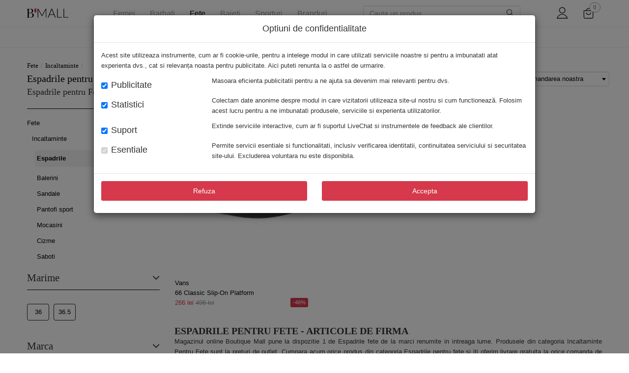

--- FILE ---
content_type: text/html; charset=UTF-8
request_url: https://www.b-mall.ro/espadrile-fete
body_size: 23084
content:
<!DOCTYPE html> <html class="no-js layout" lang="ro"> <head> <meta charset="utf-8"> <title>Espadrile pentru Fete - Boutique Mall</title> <meta name="viewport" content="width=device-width, initial-scale=1, minimum-scale=1.0, maximum-scale=1.0, user-scalable=no"> <meta name="format-detection" content="telephone=no"> <link rel="dns-prefetch" href="//static.b-mall.ro"> <link rel="manifest" href="/assets/v-20220630175334/onesignal/manifest.json"> <link rel="icon" type="image/png" href="/assets/img/apple-touch-icon.png"> <link rel="apple-touch-icon" href="/assets/img/apple-touch-icon.png"> <link rel="icon" type="image/ico" href="/favicon.ico"> <link rel="stylesheet" type="text/css" href="/assets/dist/bundle.fonts.css?v=2026011517713c3f54e9341fbd12f2"> <link rel="stylesheet" type="text/css" href="/assets/dist/bundle.vendor.css?v=2026011517713c3f54e9341fbd12f2"> <link rel="stylesheet" type="text/css" href="/assets/dist/bundle.app.css?v=2026011517713c3f54e9341fbd12f2"> <!--[if lt IE 9]><script type="text/javascript" src="/assets/v-20220630175334/vendor/html5-3.6-respond-1.4.2.min.js"></script><![endif]--> <meta name="description" content="Cauti espadrile pentru fete? Descopera oferta Boutique Mall online. Livrare 10 lei Bucuresti / 15 lei restul tarii. Colectii originale. Produse de firma."> <meta name="robots" content="noindex, follow"> <link rel="canonical" href="https://www.b-mall.ro/espadrile-fete"> <link rel="alternate" hreflang="ro-RO" href="https://www.b-mall.ro/espadrile-fete"> <meta name="apple-mobile-web-app-title" content="Boutique Mall"> <meta name="application-name" content="Boutique Mall"> <link rel="preload" as="image" href="https://static.b-mall.ro/cs-galleries/7/7/8/7/7787035/56710855/main-400.jpg"> </head> <body itemscope itemtype="https://schema.org/WebPage" id="page-category" class="page-category"> <noscript> <iframe src="//www.googletagmanager.com/ns.html?id=GTM-K4JBMJX" height="0" width="0" style="display:none;visibility:hidden"></iframe> </noscript> <div id="backdrop-canvas"></div> <div id="wrapper"> <meta itemprop="inLanguage" content="ro"> <header id="header" role="banner" itemscope itemtype="https://schema.org/WPHeader"><meta itemprop="description" content="BoutiqueMall - Magazin online cu haine de firma originale"><div class="header-content-wrapper"><div class="container header-content"><div class="hidden-md hidden-lg xs-menu-container"><button type="button" class="menu-toggler"><i class="icon-ICN-hamburger"></i></button><button class="btn btn-link visible-xs visible-sm product-search-xs-icon" type="button"><i class="icon-ICN-search"></i></button></div><div><a href="/" id="logo-header" itemprop="headline" class="navbar-brand link-exact-active link-active"></a></div><div class="hidden-xs hidden-sm"><div class="hidden-xs hidden-sm"><div style="position: static"><div class="navigation" role="navigation"><ul><li class="item-navigation item-navigation-3 "><a href="/articole-femei">Femei</a><li class="item-navigation item-navigation-2 "><a href="/articole-barbati">Barbati</a><li class="item-navigation item-navigation-4 active"><a href="/articole-fete">Fete</a><li class="item-navigation item-navigation-1 "><a href="/articole-baieti">Baieti</a><li class="item-navigation item-navigation-5 "><a href="/sporturi">Sporturi</a><li class="item-navigation item-navigation-brands "><a href="/brands.html">Branduri</a><ul class="brands-sub-menu container"><li><a href="/dolce-gabbana">Dolce & Gabbana</a></li><li><a href="/dsquared2">DSQUARED2</a></li><li><a href="/versace">Versace</a></li><li><a href="/alexander-mcqueen">Alexander McQueen</a></li><li><a href="/gucci">Gucci</a></li><li><a href="/moschino">Moschino</a></li><li><a href="/balenciaga">Balenciaga</a></li><li><a href="/off-white">Off-White</a></li><li><a href="/valentino-garavani">Valentino Garavani</a></li><li><a href="/balmain">Balmain</a></li><li><a href="/saint-laurent">Saint Laurent</a></li><li><a href="/y-3">Y-3</a></li><li><a href="/golden-goose">Golden Goose</a></li><li><a href="/moncler">Moncler</a></li><li><a href="/diesel">Diesel</a></li><li><a href="/burberry">Burberry</a></li><li><a href="/elisabetta-franchi">Elisabetta Franchi</a></li><li><a href="/amiri">Amiri</a></li><li><a href="/giuseppe-zanotti">Giuseppe Zanotti</a></li><li><a href="/marcelo-burlon">Marcelo Burlon</a></li><li><a href="/barrow">Barrow</a></li><li><a href="/brands.html">Vezi toate brandurile</a></li></ul></ul></div></div></div><div id="mainNavigationInner" class="hidden hidden-md hidden-lg navigation navigation mm-menu mm-menu_offcanvas" role="navigation" aria-hidden="true"><div class="offcanvas-body"><div id="navigation-menu-gender" class="navigation" role="navigation"><div class="navigation-gender item-navigation-3" data-gender-selected="femei" data-url="/articole-femei"><span class="btn btn-link femei " data-url="/articole-femei">
                            Femei                        </span></div><div class="navigation-gender item-navigation-2" data-gender-selected="barbati" data-url="/articole-barbati"><span class="btn btn-link barbati " data-url="/articole-barbati">
                            Barbati                        </span></div><div class="navigation-gender item-navigation-4" data-gender-selected="fete" data-url="/articole-fete"><span class="btn btn-link fete active" data-url="/articole-fete">
                            Fete                        </span></div><div class="navigation-gender item-navigation-1" data-gender-selected="baieti" data-url="/articole-baieti"><span class="btn btn-link baieti " data-url="/articole-baieti">
                            Baieti                        </span></div><div class="navigation-gender item-navigation-5" data-gender-selected="sporturi" data-url="/sporturi"><span class="btn btn-link sporturi " data-url="/sporturi">
                            Sporturi                        </span></div></div><ul class="navbar-nav secondary-item mm-listview"><li class="listview-secondary-item secondary-item-link btn-link brands brands-border" data-gender="brands" data-category="brands" data-url="/brands.html"><span class="cursor-pointer">Branduri</span><ul><li class="listview-secondary-item secondary-item-link btn-link brands"><a href="/dolce-gabbana">Dolce & Gabbana</a></li><li class="listview-secondary-item secondary-item-link btn-link brands"><a href="/dsquared2">DSQUARED2</a></li><li class="listview-secondary-item secondary-item-link btn-link brands"><a href="/versace">Versace</a></li><li class="listview-secondary-item secondary-item-link btn-link brands"><a href="/alexander-mcqueen">Alexander McQueen</a></li><li class="listview-secondary-item secondary-item-link btn-link brands"><a href="/gucci">Gucci</a></li><li class="listview-secondary-item secondary-item-link btn-link brands"><a href="/moschino">Moschino</a></li><li class="listview-secondary-item secondary-item-link btn-link brands"><a href="/balenciaga">Balenciaga</a></li><li class="listview-secondary-item secondary-item-link btn-link brands"><a href="/off-white">Off-White</a></li><li class="listview-secondary-item secondary-item-link btn-link brands"><a href="/valentino-garavani">Valentino Garavani</a></li><li class="listview-secondary-item secondary-item-link btn-link brands"><a href="/balmain">Balmain</a></li><li class="listview-secondary-item secondary-item-link btn-link brands"><a href="/saint-laurent">Saint Laurent</a></li><li class="listview-secondary-item secondary-item-link btn-link brands"><a href="/y-3">Y-3</a></li><li class="listview-secondary-item secondary-item-link btn-link brands"><a href="/golden-goose">Golden Goose</a></li><li class="listview-secondary-item secondary-item-link btn-link brands"><a href="/moncler">Moncler</a></li><li class="listview-secondary-item secondary-item-link btn-link brands"><a href="/diesel">Diesel</a></li><li class="listview-secondary-item secondary-item-link btn-link brands"><a href="/burberry">Burberry</a></li><li class="listview-secondary-item secondary-item-link btn-link brands"><a href="/elisabetta-franchi">Elisabetta Franchi</a></li><li class="listview-secondary-item secondary-item-link btn-link brands"><a href="/amiri">Amiri</a></li><li class="listview-secondary-item secondary-item-link btn-link brands"><a href="/giuseppe-zanotti">Giuseppe Zanotti</a></li><li class="listview-secondary-item secondary-item-link btn-link brands"><a href="/marcelo-burlon">Marcelo Burlon</a></li><li class="listview-secondary-item secondary-item-link btn-link brands"><a href="/barrow">Barrow</a></li></ul></li><li class="secondary-item-link btn-link femei"><span class="cursor-pointer">Noutati</span><ul><li class="listview-secondary-item secondary-item-link btn-link femei" data-gender="femei" data-category="imbracaminte" data-url="/imbracaminte-dama/filtre/colectie-fw24"><span href="/imbracaminte-dama/filtre/colectie-fw24">Imbracaminte</span><ul><li class="listview-secondary-item secondary-item-link btn-link femei" data-url="/costume-de-baie-dama/filtre/colectie-fw24" data-previous-url="/imbracaminte-dama/filtre/colectie-fw24"><span href="/costume-de-baie-dama/filtre/colectie-fw24">Costume de baie</span><ul><li class="listview-secondary-item secondary-item-link btn-link femei" data-url="/costume-de-baie-intregi-dama/filtre/colectie-fw24" data-previous-url="/imbracaminte-dama/filtre/colectie-fw24"><a href="/costume-de-baie-intregi-dama/filtre/colectie-fw24">Costume de baie intregi</a></li></ul></li><li class="listview-secondary-item secondary-item-link btn-link femei" data-url="/rochii-dama/filtre/colectie-fw24" data-previous-url="/imbracaminte-dama/filtre/colectie-fw24"><span href="/rochii-dama/filtre/colectie-fw24">Rochii</span><ul><li class="listview-secondary-item secondary-item-link btn-link femei" data-url="/rochii-casual-dama/filtre/colectie-fw24" data-previous-url="/imbracaminte-dama/filtre/colectie-fw24"><a href="/rochii-casual-dama/filtre/colectie-fw24">Rochii casual</a></li><li class="listview-secondary-item secondary-item-link btn-link femei" data-url="/rochii-elegante-dama/filtre/colectie-fw24" data-previous-url="/imbracaminte-dama/filtre/colectie-fw24"><a href="/rochii-elegante-dama/filtre/colectie-fw24">Rochii elegante</a></li><li class="listview-secondary-item secondary-item-link btn-link femei" data-url="/rochii-scurte-dama/filtre/colectie-fw24" data-previous-url="/imbracaminte-dama/filtre/colectie-fw24"><a href="/rochii-scurte-dama/filtre/colectie-fw24">Rochii scurte</a></li><li class="listview-secondary-item secondary-item-link btn-link femei" data-url="/rochii-lungi-dama/filtre/colectie-fw24" data-previous-url="/imbracaminte-dama/filtre/colectie-fw24"><a href="/rochii-lungi-dama/filtre/colectie-fw24">Rochii lungi</a></li></ul></li><li class="listview-secondary-item secondary-item-link btn-link femei" data-url="/blugi-dama/filtre/colectie-fw24" data-previous-url="/imbracaminte-dama/filtre/colectie-fw24"><span href="/blugi-dama/filtre/colectie-fw24">Blugi</span><ul><li class="listview-secondary-item secondary-item-link btn-link femei" data-url="/blugi-drepti-dama/filtre/colectie-fw24" data-previous-url="/imbracaminte-dama/filtre/colectie-fw24"><a href="/blugi-drepti-dama/filtre/colectie-fw24">Blugi drepti</a></li><li class="listview-secondary-item secondary-item-link btn-link femei" data-url="/blugi-skinny-dama/filtre/colectie-fw24" data-previous-url="/imbracaminte-dama/filtre/colectie-fw24"><a href="/blugi-skinny-dama/filtre/colectie-fw24">Blugi skinny</a></li><li class="listview-secondary-item secondary-item-link btn-link femei" data-url="/blugi-evazati-dama/filtre/colectie-fw24" data-previous-url="/imbracaminte-dama/filtre/colectie-fw24"><a href="/blugi-evazati-dama/filtre/colectie-fw24">Blugi evazati</a></li></ul></li><li class="listview-secondary-item secondary-item-link btn-link femei" data-url="/geci-dama/filtre/colectie-fw24" data-previous-url="/imbracaminte-dama/filtre/colectie-fw24"><span href="/geci-dama/filtre/colectie-fw24">Geci</span><ul><li class="listview-secondary-item secondary-item-link btn-link femei" data-url="/jachete-dama/filtre/colectie-fw24" data-previous-url="/imbracaminte-dama/filtre/colectie-fw24"><a href="/jachete-dama/filtre/colectie-fw24">Jachete</a></li><li class="listview-secondary-item secondary-item-link btn-link femei" data-url="/bomber-jacket-dama/filtre/colectie-fw24" data-previous-url="/imbracaminte-dama/filtre/colectie-fw24"><a href="/bomber-jacket-dama/filtre/colectie-fw24">Bomber jacket</a></li><li class="listview-secondary-item secondary-item-link btn-link femei" data-url="/geci-de-piele-dama/filtre/colectie-fw24" data-previous-url="/imbracaminte-dama/filtre/colectie-fw24"><a href="/geci-de-piele-dama/filtre/colectie-fw24">Geci de piele</a></li><li class="listview-secondary-item secondary-item-link btn-link femei" data-url="/geci-biker-dama/filtre/colectie-fw24" data-previous-url="/imbracaminte-dama/filtre/colectie-fw24"><a href="/geci-biker-dama/filtre/colectie-fw24">Geci biker</a></li><li class="listview-secondary-item secondary-item-link btn-link femei" data-url="/geci-parka-dama/filtre/colectie-fw24" data-previous-url="/imbracaminte-dama/filtre/colectie-fw24"><a href="/geci-parka-dama/filtre/colectie-fw24">Geci Parka</a></li><li class="listview-secondary-item secondary-item-link btn-link femei" data-url="/geci-poncho-dama/filtre/colectie-fw24" data-previous-url="/imbracaminte-dama/filtre/colectie-fw24"><a href="/geci-poncho-dama/filtre/colectie-fw24">Poncho</a></li><li class="listview-secondary-item secondary-item-link btn-link femei" data-url="/paltoane-dama/filtre/colectie-fw24" data-previous-url="/imbracaminte-dama/filtre/colectie-fw24"><a href="/paltoane-dama/filtre/colectie-fw24">Paltoane</a></li><li class="listview-secondary-item secondary-item-link btn-link femei" data-url="/geci-de-iarna-dama/filtre/colectie-fw24" data-previous-url="/imbracaminte-dama/filtre/colectie-fw24"><a href="/geci-de-iarna-dama/filtre/colectie-fw24">Geci de iarna</a></li><li class="listview-secondary-item secondary-item-link btn-link femei" data-url="/veste-dama/filtre/colectie-fw24" data-previous-url="/imbracaminte-dama/filtre/colectie-fw24"><a href="/veste-dama/filtre/colectie-fw24">Veste</a></li></ul></li><li class="listview-secondary-item secondary-item-link btn-link femei" data-url="/pantaloni-scurti-dama/filtre/colectie-fw24" data-previous-url="/imbracaminte-dama/filtre/colectie-fw24"><a href="/pantaloni-scurti-dama/filtre/colectie-fw24">Pantaloni scurti</a></li><li class="listview-secondary-item secondary-item-link btn-link femei" data-url="/pantaloni-dama/filtre/colectie-fw24" data-previous-url="/imbracaminte-dama/filtre/colectie-fw24"><span href="/pantaloni-dama/filtre/colectie-fw24">Pantaloni</span><ul><li class="listview-secondary-item secondary-item-link btn-link femei" data-url="/pantaloni-casual-dama/filtre/colectie-fw24" data-previous-url="/imbracaminte-dama/filtre/colectie-fw24"><a href="/pantaloni-casual-dama/filtre/colectie-fw24">Pantaloni casual</a></li><li class="listview-secondary-item secondary-item-link btn-link femei" data-url="/pantaloni-office-dama/filtre/colectie-fw24" data-previous-url="/imbracaminte-dama/filtre/colectie-fw24"><a href="/pantaloni-office-dama/filtre/colectie-fw24">Pantaloni office</a></li></ul></li><li class="listview-secondary-item secondary-item-link btn-link femei" data-url="/topuri-dama/filtre/colectie-fw24" data-previous-url="/imbracaminte-dama/filtre/colectie-fw24"><span href="/topuri-dama/filtre/colectie-fw24">Topuri</span><ul><li class="listview-secondary-item secondary-item-link btn-link femei" data-url="/bluze-dama/filtre/colectie-fw24" data-previous-url="/imbracaminte-dama/filtre/colectie-fw24"><a href="/bluze-dama/filtre/colectie-fw24">Bluze</a></li><li class="listview-secondary-item secondary-item-link btn-link femei" data-url="/hanorace-dama/filtre/colectie-fw24" data-previous-url="/imbracaminte-dama/filtre/colectie-fw24"><a href="/hanorace-dama/filtre/colectie-fw24">Hanorace</a></li><li class="listview-secondary-item secondary-item-link btn-link femei" data-url="/bluze-de-trening-dama/filtre/colectie-fw24" data-previous-url="/imbracaminte-dama/filtre/colectie-fw24"><a href="/bluze-de-trening-dama/filtre/colectie-fw24">Bluze de trening</a></li></ul></li><li class="listview-secondary-item secondary-item-link btn-link femei" data-url="/tricouri-dama/filtre/colectie-fw24" data-previous-url="/imbracaminte-dama/filtre/colectie-fw24"><a href="/tricouri-dama/filtre/colectie-fw24">Tricouri</a></li><li class="listview-secondary-item secondary-item-link btn-link femei" data-url="/tricouri-polo-dama/filtre/colectie-fw24" data-previous-url="/imbracaminte-dama/filtre/colectie-fw24"><a href="/tricouri-polo-dama/filtre/colectie-fw24">Tricouri Polo</a></li><li class="listview-secondary-item secondary-item-link btn-link femei" data-url="/camasi-dama/filtre/colectie-fw24" data-previous-url="/imbracaminte-dama/filtre/colectie-fw24"><span href="/camasi-dama/filtre/colectie-fw24">Camasi</span><ul><li class="listview-secondary-item secondary-item-link btn-link femei" data-url="/camasi-casual-dama/filtre/colectie-fw24" data-previous-url="/imbracaminte-dama/filtre/colectie-fw24"><a href="/camasi-casual-dama/filtre/colectie-fw24">Camasi casual</a></li><li class="listview-secondary-item secondary-item-link btn-link femei" data-url="/camasi-de-blugi-dama/filtre/colectie-fw24" data-previous-url="/imbracaminte-dama/filtre/colectie-fw24"><a href="/camasi-de-blugi-dama/filtre/colectie-fw24">Camasi de blugi</a></li><li class="listview-secondary-item secondary-item-link btn-link femei" data-url="/camasi-office-dama/filtre/colectie-fw24" data-previous-url="/imbracaminte-dama/filtre/colectie-fw24"><a href="/camasi-office-dama/filtre/colectie-fw24">Camasi office</a></li><li class="listview-secondary-item secondary-item-link btn-link femei" data-url="/camasi-elegante-dama/filtre/colectie-fw24" data-previous-url="/imbracaminte-dama/filtre/colectie-fw24"><a href="/camasi-elegante-dama/filtre/colectie-fw24">Camasi elegante</a></li></ul></li><li class="listview-secondary-item secondary-item-link btn-link femei" data-url="/fuste-dama/filtre/colectie-fw24" data-previous-url="/imbracaminte-dama/filtre/colectie-fw24"><span href="/fuste-dama/filtre/colectie-fw24">Fuste</span><ul><li class="listview-secondary-item secondary-item-link btn-link femei" data-url="/fuste-casual-dama/filtre/colectie-fw24" data-previous-url="/imbracaminte-dama/filtre/colectie-fw24"><a href="/fuste-casual-dama/filtre/colectie-fw24">Fuste casual</a></li></ul></li><li class="listview-secondary-item secondary-item-link btn-link femei" data-url="/salopete-dama/filtre/colectie-fw24" data-previous-url="/imbracaminte-dama/filtre/colectie-fw24"><a href="/salopete-dama/filtre/colectie-fw24">Salopete</a></li><li class="listview-secondary-item secondary-item-link btn-link femei" data-url="/sacouri-dama/filtre/colectie-fw24" data-previous-url="/imbracaminte-dama/filtre/colectie-fw24"><span href="/sacouri-dama/filtre/colectie-fw24">Sacouri</span><ul><li class="listview-secondary-item secondary-item-link btn-link femei" data-url="/sacouri-office-dama/filtre/colectie-fw24" data-previous-url="/imbracaminte-dama/filtre/colectie-fw24"><a href="/sacouri-office-dama/filtre/colectie-fw24">Sacouri office</a></li></ul></li><li class="listview-secondary-item secondary-item-link btn-link femei" data-url="/lenjerie-intima-dama/filtre/colectie-fw24" data-previous-url="/imbracaminte-dama/filtre/colectie-fw24"><span href="/lenjerie-intima-dama/filtre/colectie-fw24">Lenjerie intima</span><ul><li class="listview-secondary-item secondary-item-link btn-link femei" data-url="/chiloti-dama/filtre/colectie-fw24" data-previous-url="/imbracaminte-dama/filtre/colectie-fw24"><a href="/chiloti-dama/filtre/colectie-fw24">Chiloti</a></li><li class="listview-secondary-item secondary-item-link btn-link femei" data-url="/sosete-dama/filtre/colectie-fw24" data-previous-url="/imbracaminte-dama/filtre/colectie-fw24"><a href="/sosete-dama/filtre/colectie-fw24">Sosete</a></li></ul></li><li class="listview-secondary-item secondary-item-link btn-link femei" data-url="/pulovere-dama/filtre/colectie-fw24" data-previous-url="/imbracaminte-dama/filtre/colectie-fw24"><span href="/pulovere-dama/filtre/colectie-fw24">Pulovere</span><ul><li class="listview-secondary-item secondary-item-link btn-link femei" data-url="/pulovere-casual-dama/filtre/colectie-fw24" data-previous-url="/imbracaminte-dama/filtre/colectie-fw24"><a href="/pulovere-casual-dama/filtre/colectie-fw24">Pulovere casual</a></li><li class="listview-secondary-item secondary-item-link btn-link femei" data-url="/cardigane-dama/filtre/colectie-fw24" data-previous-url="/imbracaminte-dama/filtre/colectie-fw24"><a href="/cardigane-dama/filtre/colectie-fw24">Cardigane</a></li></ul></li></ul></li><li class="listview-secondary-item secondary-item-link btn-link femei" data-gender="femei" data-category="incaltaminte" data-url="/incaltaminte-dama/filtre/colectie-fw24"><span href="/incaltaminte-dama/filtre/colectie-fw24">Incaltaminte</span><ul><li class="listview-secondary-item secondary-item-link btn-link femei" data-url="/balerini-dama/filtre/colectie-fw24" data-previous-url="/incaltaminte-dama/filtre/colectie-fw24"><a href="/balerini-dama/filtre/colectie-fw24">Balerini</a></li><li class="listview-secondary-item secondary-item-link btn-link femei" data-url="/sandale-dama/filtre/colectie-fw24" data-previous-url="/incaltaminte-dama/filtre/colectie-fw24"><a href="/sandale-dama/filtre/colectie-fw24">Sandale</a></li><li class="listview-secondary-item secondary-item-link btn-link femei" data-url="/pantofi-sport-dama/filtre/colectie-fw24" data-previous-url="/incaltaminte-dama/filtre/colectie-fw24"><span href="/pantofi-sport-dama/filtre/colectie-fw24">Pantofi sport</span><ul><li class="listview-secondary-item secondary-item-link btn-link femei" data-url="/sneakers-dama/filtre/colectie-fw24" data-previous-url="/incaltaminte-dama/filtre/colectie-fw24"><a href="/sneakers-dama/filtre/colectie-fw24">Sneakers</a></li></ul></li><li class="listview-secondary-item secondary-item-link btn-link femei" data-url="/pantofi-dama/filtre/colectie-fw24" data-previous-url="/incaltaminte-dama/filtre/colectie-fw24"><span href="/pantofi-dama/filtre/colectie-fw24">Pantofi</span><ul><li class="listview-secondary-item secondary-item-link btn-link femei" data-url="/pantofi-casual-dama/filtre/colectie-fw24" data-previous-url="/incaltaminte-dama/filtre/colectie-fw24"><a href="/pantofi-casual-dama/filtre/colectie-fw24">Pantofi casual</a></li><li class="listview-secondary-item secondary-item-link btn-link femei" data-url="/pantofi-cu-toc-dama/filtre/colectie-fw24" data-previous-url="/incaltaminte-dama/filtre/colectie-fw24"><a href="/pantofi-cu-toc-dama/filtre/colectie-fw24">Pantofi cu toc</a></li></ul></li><li class="listview-secondary-item secondary-item-link btn-link femei" data-url="/mocasini-dama/filtre/colectie-fw24" data-previous-url="/incaltaminte-dama/filtre/colectie-fw24"><a href="/mocasini-dama/filtre/colectie-fw24">Mocasini</a></li><li class="listview-secondary-item secondary-item-link btn-link femei" data-url="/espadrile-dama/filtre/colectie-fw24" data-previous-url="/incaltaminte-dama/filtre/colectie-fw24"><a href="/espadrile-dama/filtre/colectie-fw24">Espadrile</a></li><li class="listview-secondary-item secondary-item-link btn-link femei" data-url="/cizme-dama/filtre/colectie-fw24" data-previous-url="/incaltaminte-dama/filtre/colectie-fw24"><span href="/cizme-dama/filtre/colectie-fw24">Cizme</span><ul><li class="listview-secondary-item secondary-item-link btn-link femei" data-url="/cizme-scurte-dama/filtre/colectie-fw24" data-previous-url="/incaltaminte-dama/filtre/colectie-fw24"><a href="/cizme-scurte-dama/filtre/colectie-fw24">Cizme scurte</a></li></ul></li><li class="listview-secondary-item secondary-item-link btn-link femei" data-url="/bocanci-dama/filtre/colectie-fw24" data-previous-url="/incaltaminte-dama/filtre/colectie-fw24"><a href="/bocanci-dama/filtre/colectie-fw24">Bocanci</a></li><li class="listview-secondary-item secondary-item-link btn-link femei" data-url="/ghete-dama/filtre/colectie-fw24" data-previous-url="/incaltaminte-dama/filtre/colectie-fw24"><a href="/ghete-dama/filtre/colectie-fw24">Ghete</a></li></ul></li><li class="listview-secondary-item secondary-item-link btn-link femei" data-gender="femei" data-category="genti" data-url="/genti-dama/filtre/colectie-fw24"><span href="/genti-dama/filtre/colectie-fw24">Genti</span><ul><li class="listview-secondary-item secondary-item-link btn-link femei" data-url="/genti-de-mana-dama/filtre/colectie-fw24" data-previous-url="/genti-dama/filtre/colectie-fw24"><a href="/genti-de-mana-dama/filtre/colectie-fw24">Genti de mana</a></li><li class="listview-secondary-item secondary-item-link btn-link femei" data-url="/genti-de-umar-dama/filtre/colectie-fw24" data-previous-url="/genti-dama/filtre/colectie-fw24"><a href="/genti-de-umar-dama/filtre/colectie-fw24">Genti de umar</a></li><li class="listview-secondary-item secondary-item-link btn-link femei" data-url="/genti-mini-dama/filtre/colectie-fw24" data-previous-url="/genti-dama/filtre/colectie-fw24"><a href="/genti-mini-dama/filtre/colectie-fw24">Genti mini</a></li><li class="listview-secondary-item secondary-item-link btn-link femei" data-url="/genti-tip-postas-dama/filtre/colectie-fw24" data-previous-url="/genti-dama/filtre/colectie-fw24"><a href="/genti-tip-postas-dama/filtre/colectie-fw24">Genti tip postas</a></li><li class="listview-secondary-item secondary-item-link btn-link femei" data-url="/genti-plic-dama/filtre/colectie-fw24" data-previous-url="/genti-dama/filtre/colectie-fw24"><a href="/genti-plic-dama/filtre/colectie-fw24">Genti plic</a></li><li class="listview-secondary-item secondary-item-link btn-link femei" data-url="/genti-de-voiaj-dama/filtre/colectie-fw24" data-previous-url="/genti-dama/filtre/colectie-fw24"><span href="/genti-de-voiaj-dama/filtre/colectie-fw24">Genti de voiaj</span><ul><li class="listview-secondary-item secondary-item-link btn-link femei" data-url="/genti-de-voiaj-de-mana-dama/filtre/colectie-fw24" data-previous-url="/genti-dama/filtre/colectie-fw24"><a href="/genti-de-voiaj-de-mana-dama/filtre/colectie-fw24">Genti de voiaj de mana</a></li></ul></li></ul></li><li class="listview-secondary-item secondary-item-link btn-link femei" data-gender="femei" data-category="accesorii" data-url="/accesorii-dama/filtre/colectie-fw24"><span href="/accesorii-dama/filtre/colectie-fw24">Accesorii</span><ul><li class="listview-secondary-item secondary-item-link btn-link femei" data-url="/curele-dama/filtre/colectie-fw24" data-previous-url="/accesorii-dama/filtre/colectie-fw24"><a href="/curele-dama/filtre/colectie-fw24">Curele</a></li><li class="listview-secondary-item secondary-item-link btn-link femei" data-url="/ochelari-de-soare-dama/filtre/colectie-fw24" data-previous-url="/accesorii-dama/filtre/colectie-fw24"><a href="/ochelari-de-soare-dama/filtre/colectie-fw24">Ochelari de soare</a></li><li class="listview-secondary-item secondary-item-link btn-link femei" data-url="/palarii-dama/filtre/colectie-fw24" data-previous-url="/accesorii-dama/filtre/colectie-fw24"><a href="/palarii-dama/filtre/colectie-fw24">Palarii</a></li><li class="listview-secondary-item secondary-item-link btn-link femei" data-url="/sepci-dama/filtre/colectie-fw24" data-previous-url="/accesorii-dama/filtre/colectie-fw24"><a href="/sepci-dama/filtre/colectie-fw24">Sepci</a></li><li class="listview-secondary-item secondary-item-link btn-link femei" data-url="/bijuterii-dama/filtre/colectie-fw24" data-previous-url="/accesorii-dama/filtre/colectie-fw24"><span href="/bijuterii-dama/filtre/colectie-fw24">Bijuterii</span><ul><li class="listview-secondary-item secondary-item-link btn-link femei" data-url="/cercei-dama/filtre/colectie-fw24" data-previous-url="/accesorii-dama/filtre/colectie-fw24"><a href="/cercei-dama/filtre/colectie-fw24">Cercei</a></li><li class="listview-secondary-item secondary-item-link btn-link femei" data-url="/coliere-dama/filtre/colectie-fw24" data-previous-url="/accesorii-dama/filtre/colectie-fw24"><a href="/coliere-dama/filtre/colectie-fw24">Coliere</a></li></ul></li><li class="listview-secondary-item secondary-item-link btn-link femei" data-url="/esarfe-dama/filtre/colectie-fw24" data-previous-url="/accesorii-dama/filtre/colectie-fw24"><a href="/esarfe-dama/filtre/colectie-fw24">Esarfe</a></li><li class="listview-secondary-item secondary-item-link btn-link femei" data-url="/portofele-dama/filtre/colectie-fw24" data-previous-url="/accesorii-dama/filtre/colectie-fw24"><a href="/portofele-dama/filtre/colectie-fw24">Portofele</a></li><li class="listview-secondary-item secondary-item-link btn-link femei" data-url="/manusi-dama/filtre/colectie-fw24" data-previous-url="/accesorii-dama/filtre/colectie-fw24"><a href="/manusi-dama/filtre/colectie-fw24">Manusi</a></li><li class="listview-secondary-item secondary-item-link btn-link femei" data-url="/caciuli-dama/filtre/colectie-fw24" data-previous-url="/accesorii-dama/filtre/colectie-fw24"><a href="/caciuli-dama/filtre/colectie-fw24">Caciuli</a></li><li class="listview-secondary-item secondary-item-link btn-link femei" data-url="/prosoape-de-baie-dama/filtre/colectie-fw24" data-previous-url="/accesorii-dama/filtre/colectie-fw24"><a href="/prosoape-de-baie-dama/filtre/colectie-fw24">Prosoape de baie</a></li></ul></li></ul></li><li class="listview-secondary-item secondary-item-link btn-link d-none femei" data-url="/imbracaminte-dama"><span class="category-name">
                                Imbracaminte
                            </span><ul><li class="listview-secondary-item secondary-item-link btn-link femei" data-gender="femei" data-category="tinute de plaja" data-url="/tinute-de-plaja-dama" data-previous-url="/imbracaminte-dama"><span href="/tinute-de-plaja-dama">Tinute de plaja</span><ul><li class="listview-secondary-item secondary-item-link btn-link femei" data-gender="femei" data-category="accesorii de plaja" data-url="/accesorii-de-plaja" data-previous-url="/tinute-de-plaja-dama"><a href="/accesorii-de-plaja">Accesorii de plaja</a></li></ul></li><li class="listview-secondary-item secondary-item-link btn-link femei" data-gender="femei" data-category="costume de baie" data-url="/costume-de-baie-dama" data-previous-url="/imbracaminte-dama"><span href="/costume-de-baie-dama">Costume de baie</span><ul><li class="listview-secondary-item secondary-item-link btn-link femei" data-gender="femei" data-category="costume de baie 2 piese" data-url="/costume-de-baie-2-piese-dama" data-previous-url="/costume-de-baie-dama"><a href="/costume-de-baie-2-piese-dama">Costume de baie 2 piese</a></li><li class="listview-secondary-item secondary-item-link btn-link femei" data-gender="femei" data-category="costume de baie intregi" data-url="/costume-de-baie-intregi-dama" data-previous-url="/costume-de-baie-dama"><a href="/costume-de-baie-intregi-dama">Costume de baie intregi</a></li><li class="listview-secondary-item secondary-item-link btn-link femei" data-gender="femei" data-category="sutiene" data-url="/sutiene-de-baie-dama" data-previous-url="/costume-de-baie-dama"><a href="/sutiene-de-baie-dama">Sutiene</a></li><li class="listview-secondary-item secondary-item-link btn-link femei" data-gender="femei" data-category="bikini" data-url="/bikini-dama" data-previous-url="/costume-de-baie-dama"><a href="/bikini-dama">Bikini</a></li></ul></li><li class="listview-secondary-item secondary-item-link btn-link femei" data-gender="femei" data-category="rochii" data-url="/rochii-dama" data-previous-url="/imbracaminte-dama"><span href="/rochii-dama">Rochii</span><ul><li class="listview-secondary-item secondary-item-link btn-link femei" data-gender="femei" data-category="rochii de zi" data-url="/rochii-de-zi-dama" data-previous-url="/rochii-dama"><a href="/rochii-de-zi-dama">Rochii de zi</a></li><li class="listview-secondary-item secondary-item-link btn-link femei" data-gender="femei" data-category="rochii casual" data-url="/rochii-casual-dama" data-previous-url="/rochii-dama"><a href="/rochii-casual-dama">Rochii casual</a></li><li class="listview-secondary-item secondary-item-link btn-link femei" data-gender="femei" data-category="rochii elegante" data-url="/rochii-elegante-dama" data-previous-url="/rochii-dama"><a href="/rochii-elegante-dama">Rochii elegante</a></li><li class="listview-secondary-item secondary-item-link btn-link femei" data-gender="femei" data-category="rochii scurte" data-url="/rochii-scurte-dama" data-previous-url="/rochii-dama"><a href="/rochii-scurte-dama">Rochii scurte</a></li><li class="listview-secondary-item secondary-item-link btn-link femei" data-gender="femei" data-category="rochii lungi" data-url="/rochii-lungi-dama" data-previous-url="/rochii-dama"><a href="/rochii-lungi-dama">Rochii lungi</a></li><li class="listview-secondary-item secondary-item-link btn-link femei" data-gender="femei" data-category="rochii sport" data-url="/rochii-sport-dama" data-previous-url="/rochii-dama"><a href="/rochii-sport-dama">Rochii sport</a></li></ul></li><li class="listview-secondary-item secondary-item-link btn-link femei" data-gender="femei" data-category="blugi" data-url="/blugi-dama" data-previous-url="/imbracaminte-dama"><span href="/blugi-dama">Blugi</span><ul><li class="listview-secondary-item secondary-item-link btn-link femei" data-gender="femei" data-category="blugi drepti" data-url="/blugi-drepti-dama" data-previous-url="/blugi-dama"><a href="/blugi-drepti-dama">Blugi drepti</a></li><li class="listview-secondary-item secondary-item-link btn-link femei" data-gender="femei" data-category="blugi skinny" data-url="/blugi-skinny-dama" data-previous-url="/blugi-dama"><a href="/blugi-skinny-dama">Blugi skinny</a></li><li class="listview-secondary-item secondary-item-link btn-link femei" data-gender="femei" data-category="blugi boyfriend" data-url="/blugi-boyfriend-dama" data-previous-url="/blugi-dama"><a href="/blugi-boyfriend-dama">Blugi boyfriend</a></li><li class="listview-secondary-item secondary-item-link btn-link femei" data-gender="femei" data-category="blugi evazati" data-url="/blugi-evazati-dama" data-previous-url="/blugi-dama"><a href="/blugi-evazati-dama">Blugi evazati</a></li></ul></li><li class="listview-secondary-item secondary-item-link btn-link femei" data-gender="femei" data-category="geci" data-url="/geci-dama" data-previous-url="/imbracaminte-dama"><span href="/geci-dama">Geci</span><ul><li class="listview-secondary-item secondary-item-link btn-link femei" data-gender="femei" data-category="jachete" data-url="/jachete-dama" data-previous-url="/geci-dama"><a href="/jachete-dama">Jachete</a></li><li class="listview-secondary-item secondary-item-link btn-link femei" data-gender="femei" data-category="bomber jacket" data-url="/bomber-jacket-dama" data-previous-url="/geci-dama"><a href="/bomber-jacket-dama">Bomber jacket</a></li><li class="listview-secondary-item secondary-item-link btn-link femei" data-gender="femei" data-category="geci de blugi" data-url="/geci-de-blugi-dama" data-previous-url="/geci-dama"><a href="/geci-de-blugi-dama">Geci de blugi</a></li><li class="listview-secondary-item secondary-item-link btn-link femei" data-gender="femei" data-category="geci de piele" data-url="/geci-de-piele-dama" data-previous-url="/geci-dama"><a href="/geci-de-piele-dama">Geci de piele</a></li><li class="listview-secondary-item secondary-item-link btn-link femei" data-gender="femei" data-category="geci biker" data-url="/geci-biker-dama" data-previous-url="/geci-dama"><a href="/geci-biker-dama">Geci biker</a></li><li class="listview-secondary-item secondary-item-link btn-link femei" data-gender="femei" data-category="geci parka" data-url="/geci-parka-dama" data-previous-url="/geci-dama"><a href="/geci-parka-dama">Geci Parka</a></li><li class="listview-secondary-item secondary-item-link btn-link femei" data-gender="femei" data-category="poncho" data-url="/geci-poncho-dama" data-previous-url="/geci-dama"><a href="/geci-poncho-dama">Poncho</a></li><li class="listview-secondary-item secondary-item-link btn-link femei" data-gender="femei" data-category="trenciuri" data-url="/trenciuri-dama" data-previous-url="/geci-dama"><a href="/trenciuri-dama">Trenciuri</a></li><li class="listview-secondary-item secondary-item-link btn-link femei" data-gender="femei" data-category="paltoane" data-url="/paltoane-dama" data-previous-url="/geci-dama"><a href="/paltoane-dama">Paltoane</a></li><li class="listview-secondary-item secondary-item-link btn-link femei" data-gender="femei" data-category="pelerine" data-url="/pelerine-dama" data-previous-url="/geci-dama"><a href="/pelerine-dama">Pelerine</a></li><li class="listview-secondary-item secondary-item-link btn-link femei" data-gender="femei" data-category="blanuri" data-url="/blanuri-dama" data-previous-url="/geci-dama"><a href="/blanuri-dama">Blanuri</a></li><li class="listview-secondary-item secondary-item-link btn-link femei" data-gender="femei" data-category="geci de iarna" data-url="/geci-de-iarna-dama" data-previous-url="/geci-dama"><a href="/geci-de-iarna-dama">Geci de iarna</a></li><li class="listview-secondary-item secondary-item-link btn-link femei" data-gender="femei" data-category="veste" data-url="/veste-dama" data-previous-url="/geci-dama"><a href="/veste-dama">Veste</a></li><li class="listview-secondary-item secondary-item-link btn-link femei" data-gender="femei" data-category="geci de ploaie" data-url="/geci-de-ploaie-femei" data-previous-url="/geci-dama"><a href="/geci-de-ploaie-femei">Geci de ploaie</a></li></ul></li><li class="listview-secondary-item secondary-item-link btn-link femei" data-gender="femei" data-category="pantaloni scurti" data-url="/pantaloni-scurti-dama" data-previous-url="/imbracaminte-dama"><a href="/pantaloni-scurti-dama">Pantaloni scurti</a></li><li class="listview-secondary-item secondary-item-link btn-link femei" data-gender="femei" data-category="pantaloni" data-url="/pantaloni-dama" data-previous-url="/imbracaminte-dama"><span href="/pantaloni-dama">Pantaloni</span><ul><li class="listview-secondary-item secondary-item-link btn-link femei" data-gender="femei" data-category="colanti" data-url="/colanti-dama" data-previous-url="/pantaloni-dama"><a href="/colanti-dama">Colanti</a></li><li class="listview-secondary-item secondary-item-link btn-link femei" data-gender="femei" data-category="pantaloni casual" data-url="/pantaloni-casual-dama" data-previous-url="/pantaloni-dama"><a href="/pantaloni-casual-dama">Pantaloni casual</a></li><li class="listview-secondary-item secondary-item-link btn-link femei" data-gender="femei" data-category="pantaloni office" data-url="/pantaloni-office-dama" data-previous-url="/pantaloni-dama"><a href="/pantaloni-office-dama">Pantaloni office</a></li><li class="listview-secondary-item secondary-item-link btn-link femei" data-gender="femei" data-category="pantaloni eleganti" data-url="/pantaloni-eleganti-dama" data-previous-url="/pantaloni-dama"><a href="/pantaloni-eleganti-dama">Pantaloni eleganti</a></li><li class="listview-secondary-item secondary-item-link btn-link femei" data-gender="femei" data-category="pantaloni de trening" data-url="/pantaloni-de-trening-dama" data-previous-url="/pantaloni-dama"><a href="/pantaloni-de-trening-dama">Pantaloni de trening</a></li></ul></li><li class="listview-secondary-item secondary-item-link btn-link femei" data-gender="femei" data-category="topuri" data-url="/topuri-dama" data-previous-url="/imbracaminte-dama"><span href="/topuri-dama">Topuri</span><ul><li class="listview-secondary-item secondary-item-link btn-link femei" data-gender="femei" data-category="bustiere" data-url="/bustiere-dama" data-previous-url="/topuri-dama"><a href="/bustiere-dama">Bustiere</a></li><li class="listview-secondary-item secondary-item-link btn-link femei" data-gender="femei" data-category="maiouri" data-url="/maiouri-dama" data-previous-url="/topuri-dama"><a href="/maiouri-dama">Maiouri</a></li><li class="listview-secondary-item secondary-item-link btn-link femei" data-gender="femei" data-category="tunici" data-url="/tunici-dama" data-previous-url="/topuri-dama"><a href="/tunici-dama">Tunici</a></li><li class="listview-secondary-item secondary-item-link btn-link femei" data-gender="femei" data-category="bluze" data-url="/bluze-dama" data-previous-url="/topuri-dama"><a href="/bluze-dama">Bluze</a></li><li class="listview-secondary-item secondary-item-link btn-link femei" data-gender="femei" data-category="hanorace" data-url="/hanorace-dama" data-previous-url="/topuri-dama"><a href="/hanorace-dama">Hanorace</a></li><li class="listview-secondary-item secondary-item-link btn-link femei" data-gender="femei" data-category="bluze de trening" data-url="/bluze-de-trening-dama" data-previous-url="/topuri-dama"><a href="/bluze-de-trening-dama">Bluze de trening</a></li><li class="listview-secondary-item secondary-item-link btn-link femei" data-gender="femei" data-category="bluze elegante" data-url="/bluze-elegante-dama" data-previous-url="/topuri-dama"><a href="/bluze-elegante-dama">Bluze elegante</a></li><li class="listview-secondary-item secondary-item-link btn-link femei" data-gender="femei" data-category="bluze casual" data-url="/bluze-casual-dama" data-previous-url="/topuri-dama"><a href="/bluze-casual-dama">Bluze casual</a></li></ul></li><li class="listview-secondary-item secondary-item-link btn-link femei" data-gender="femei" data-category="tricouri" data-url="/tricouri-dama" data-previous-url="/imbracaminte-dama"><a href="/tricouri-dama">Tricouri</a></li><li class="listview-secondary-item secondary-item-link btn-link femei" data-gender="femei" data-category="tricouri polo" data-url="/tricouri-polo-dama" data-previous-url="/imbracaminte-dama"><a href="/tricouri-polo-dama">Tricouri Polo</a></li><li class="listview-secondary-item secondary-item-link btn-link femei" data-gender="femei" data-category="camasi" data-url="/camasi-dama" data-previous-url="/imbracaminte-dama"><span href="/camasi-dama">Camasi</span><ul><li class="listview-secondary-item secondary-item-link btn-link femei" data-gender="femei" data-category="camasi casual" data-url="/camasi-casual-dama" data-previous-url="/camasi-dama"><a href="/camasi-casual-dama">Camasi casual</a></li><li class="listview-secondary-item secondary-item-link btn-link femei" data-gender="femei" data-category="camasi de blugi" data-url="/camasi-de-blugi-dama" data-previous-url="/camasi-dama"><a href="/camasi-de-blugi-dama">Camasi de blugi</a></li><li class="listview-secondary-item secondary-item-link btn-link femei" data-gender="femei" data-category="camasi office" data-url="/camasi-office-dama" data-previous-url="/camasi-dama"><a href="/camasi-office-dama">Camasi office</a></li><li class="listview-secondary-item secondary-item-link btn-link femei" data-gender="femei" data-category="camasi elegante" data-url="/camasi-elegante-dama" data-previous-url="/camasi-dama"><a href="/camasi-elegante-dama">Camasi elegante</a></li></ul></li><li class="listview-secondary-item secondary-item-link btn-link femei" data-gender="femei" data-category="fuste" data-url="/fuste-dama" data-previous-url="/imbracaminte-dama"><span href="/fuste-dama">Fuste</span><ul><li class="listview-secondary-item secondary-item-link btn-link femei" data-gender="femei" data-category="fuste drepte" data-url="/fuste-drepte-dama" data-previous-url="/fuste-dama"><a href="/fuste-drepte-dama">Fuste drepte</a></li><li class="listview-secondary-item secondary-item-link btn-link femei" data-gender="femei" data-category="fuste scurte" data-url="/fuste-scurte-dama" data-previous-url="/fuste-dama"><a href="/fuste-scurte-dama">Fuste scurte</a></li><li class="listview-secondary-item secondary-item-link btn-link femei" data-gender="femei" data-category="fuste lungi" data-url="/fuste-lungi-dama" data-previous-url="/fuste-dama"><a href="/fuste-lungi-dama">Fuste lungi</a></li><li class="listview-secondary-item secondary-item-link btn-link femei" data-gender="femei" data-category="fuste casual" data-url="/fuste-casual-dama" data-previous-url="/fuste-dama"><a href="/fuste-casual-dama">Fuste casual</a></li><li class="listview-secondary-item secondary-item-link btn-link femei" data-gender="femei" data-category="fuste sport" data-url="/fuste-sport-dama" data-previous-url="/fuste-dama"><a href="/fuste-sport-dama">Fuste sport</a></li></ul></li><li class="listview-secondary-item secondary-item-link btn-link femei" data-gender="femei" data-category="salopete" data-url="/salopete-dama" data-previous-url="/imbracaminte-dama"><a href="/salopete-dama">Salopete</a></li><li class="listview-secondary-item secondary-item-link btn-link femei" data-gender="femei" data-category="sacouri" data-url="/sacouri-dama" data-previous-url="/imbracaminte-dama"><span href="/sacouri-dama">Sacouri</span><ul><li class="listview-secondary-item secondary-item-link btn-link femei" data-gender="femei" data-category="sacouri office" data-url="/sacouri-office-dama" data-previous-url="/sacouri-dama"><a href="/sacouri-office-dama">Sacouri office</a></li><li class="listview-secondary-item secondary-item-link btn-link femei" data-gender="femei" data-category="sacouri elegante" data-url="/sacouri-elegante-dama" data-previous-url="/sacouri-dama"><a href="/sacouri-elegante-dama">Sacouri elegante</a></li></ul></li><li class="listview-secondary-item secondary-item-link btn-link femei" data-gender="femei" data-category="costume" data-url="/costume-dama" data-previous-url="/imbracaminte-dama"><a href="/costume-dama">Costume</a></li><li class="listview-secondary-item secondary-item-link btn-link femei" data-gender="femei" data-category="lenjerie intima" data-url="/lenjerie-intima-dama" data-previous-url="/imbracaminte-dama"><span href="/lenjerie-intima-dama">Lenjerie intima</span><ul><li class="listview-secondary-item secondary-item-link btn-link femei" data-gender="femei" data-category="sutiene" data-url="/sutiene-dama" data-previous-url="/lenjerie-intima-dama"><a href="/sutiene-dama">Sutiene</a></li><li class="listview-secondary-item secondary-item-link btn-link femei" data-gender="femei" data-category="chiloti" data-url="/chiloti-dama" data-previous-url="/lenjerie-intima-dama"><a href="/chiloti-dama">Chiloti</a></li><li class="listview-secondary-item secondary-item-link btn-link femei" data-gender="femei" data-category="body-uri" data-url="/body-uri-dama" data-previous-url="/lenjerie-intima-dama"><a href="/body-uri-dama">Body-uri</a></li><li class="listview-secondary-item secondary-item-link btn-link femei" data-gender="femei" data-category="maiouri &amp; body-uri" data-url="/maiouri-body-uri-dama" data-previous-url="/lenjerie-intima-dama"><a href="/maiouri-body-uri-dama">Maiouri &amp; body-uri</a></li><li class="listview-secondary-item secondary-item-link btn-link femei" data-gender="femei" data-category="sosete" data-url="/sosete-dama" data-previous-url="/lenjerie-intima-dama"><a href="/sosete-dama">Sosete</a></li></ul></li><li class="listview-secondary-item secondary-item-link btn-link femei" data-gender="femei" data-category="pulovere" data-url="/pulovere-dama" data-previous-url="/imbracaminte-dama"><span href="/pulovere-dama">Pulovere</span><ul><li class="listview-secondary-item secondary-item-link btn-link femei" data-gender="femei" data-category="pulovere casual" data-url="/pulovere-casual-dama" data-previous-url="/pulovere-dama"><a href="/pulovere-casual-dama">Pulovere casual</a></li><li class="listview-secondary-item secondary-item-link btn-link femei" data-gender="femei" data-category="cardigane" data-url="/cardigane-dama" data-previous-url="/pulovere-dama"><a href="/cardigane-dama">Cardigane</a></li></ul></li><li class="listview-secondary-item secondary-item-link btn-link femei" data-gender="femei" data-category="pijamale" data-url="/pijamale-dama" data-previous-url="/imbracaminte-dama"><span href="/pijamale-dama">Pijamale</span><ul><li class="listview-secondary-item secondary-item-link btn-link femei" data-gender="femei" data-category="seturi pijamale" data-url="/seturi-pijamale-dama" data-previous-url="/pijamale-dama"><a href="/seturi-pijamale-dama">Seturi pijamale</a></li></ul></li><li class="listview-secondary-item secondary-item-link btn-link femei" data-gender="femei" data-category="treninguri" data-url="/treninguri-dama" data-previous-url="/imbracaminte-dama"><a href="/treninguri-dama">Treninguri</a></li></ul><li class="listview-secondary-item secondary-item-link btn-link d-none femei" data-url="/incaltaminte-dama"><span class="category-name">
                                Incaltaminte
                            </span><ul><li class="listview-secondary-item secondary-item-link btn-link femei" data-gender="femei" data-category="balerini" data-url="/balerini-dama" data-previous-url="/incaltaminte-dama"><span href="/balerini-dama">Balerini</span><ul><li class="listview-secondary-item secondary-item-link btn-link femei" data-gender="femei" data-category="balerini ascutiti" data-url="/balerini-ascutiti-dama" data-previous-url="/balerini-dama"><a href="/balerini-ascutiti-dama">Balerini ascutiti</a></li><li class="listview-secondary-item secondary-item-link btn-link femei" data-gender="femei" data-category="balerini decupati" data-url="/balerini-decupati-dama" data-previous-url="/balerini-dama"><a href="/balerini-decupati-dama">Balerini decupati</a></li><li class="listview-secondary-item secondary-item-link btn-link femei" data-gender="femei" data-category="balerini casual" data-url="/balerini-casual-dama" data-previous-url="/balerini-dama"><a href="/balerini-casual-dama">Balerini casual</a></li></ul></li><li class="listview-secondary-item secondary-item-link btn-link femei" data-gender="femei" data-category="sandale" data-url="/sandale-dama" data-previous-url="/incaltaminte-dama"><span href="/sandale-dama">Sandale</span><ul><li class="listview-secondary-item secondary-item-link btn-link femei" data-gender="femei" data-category="sandale cu platforma" data-url="/sandale-cu-platforma-dama" data-previous-url="/sandale-dama"><a href="/sandale-cu-platforma-dama">Sandale cu platforma</a></li><li class="listview-secondary-item secondary-item-link btn-link femei" data-gender="femei" data-category="sandale cu toc" data-url="/sandale-cu-toc-dama" data-previous-url="/sandale-dama"><a href="/sandale-cu-toc-dama">Sandale cu toc</a></li><li class="listview-secondary-item secondary-item-link btn-link femei" data-gender="femei" data-category="sandale fara toc" data-url="/sandale-fara-toc-dama" data-previous-url="/sandale-dama"><a href="/sandale-fara-toc-dama">Sandale fara toc</a></li><li class="listview-secondary-item secondary-item-link btn-link femei" data-gender="femei" data-category="sandale sport" data-url="/sandale-sport-dama" data-previous-url="/sandale-dama"><a href="/sandale-sport-dama">Sandale sport</a></li></ul></li><li class="listview-secondary-item secondary-item-link btn-link femei" data-gender="femei" data-category="pantofi sport" data-url="/pantofi-sport-dama" data-previous-url="/incaltaminte-dama"><span href="/pantofi-sport-dama">Pantofi sport</span><ul><li class="listview-secondary-item secondary-item-link btn-link femei" data-gender="femei" data-category="pantofi slip-on" data-url="/pantofi-slip-on-dama" data-previous-url="/pantofi-sport-dama"><a href="/pantofi-slip-on-dama">Pantofi slip-on</a></li><li class="listview-secondary-item secondary-item-link btn-link femei" data-gender="femei" data-category="tenisi" data-url="/tenisi-dama" data-previous-url="/pantofi-sport-dama"><a href="/tenisi-dama">Tenisi</a></li><li class="listview-secondary-item secondary-item-link btn-link femei" data-gender="femei" data-category="sneakers" data-url="/sneakers-dama" data-previous-url="/pantofi-sport-dama"><a href="/sneakers-dama">Sneakers</a></li><li class="listview-secondary-item secondary-item-link btn-link femei" data-gender="femei" data-category="pantofi alergare" data-url="/pantofi-alergare-dama" data-previous-url="/pantofi-sport-dama"><a href="/pantofi-alergare-dama">Pantofi alergare</a></li><li class="listview-secondary-item secondary-item-link btn-link femei" data-gender="femei" data-category="ghete baschet" data-url="/ghete-baschet-dama" data-previous-url="/pantofi-sport-dama"><a href="/ghete-baschet-dama">Ghete baschet</a></li><li class="listview-secondary-item secondary-item-link btn-link femei" data-gender="femei" data-category="adidasi cu platforma" data-url="/adidasi-cu-platforma-dama" data-previous-url="/pantofi-sport-dama"><a href="/adidasi-cu-platforma-dama">Adidasi cu platforma</a></li><li class="listview-secondary-item secondary-item-link btn-link femei" data-gender="femei" data-category="pantofi tenis" data-url="/pantofi-tenis-dama" data-previous-url="/pantofi-sport-dama"><a href="/pantofi-tenis-dama">Pantofi tenis</a></li><li class="listview-secondary-item secondary-item-link btn-link femei" data-gender="femei" data-category="pantofi fitness" data-url="/pantofi-fitness-dama" data-previous-url="/pantofi-sport-dama"><a href="/pantofi-fitness-dama">Pantofi fitness</a></li></ul></li><li class="listview-secondary-item secondary-item-link btn-link femei" data-gender="femei" data-category="pantofi" data-url="/pantofi-dama" data-previous-url="/incaltaminte-dama"><span href="/pantofi-dama">Pantofi</span><ul><li class="listview-secondary-item secondary-item-link btn-link femei" data-gender="femei" data-category="pantofi de navigatie" data-url="/pantofi-de-navigatie-dama" data-previous-url="/pantofi-dama"><a href="/pantofi-de-navigatie-dama">Pantofi de navigatie</a></li><li class="listview-secondary-item secondary-item-link btn-link femei" data-gender="femei" data-category="pantofi oxford" data-url="/pantofi-oxford-dama" data-previous-url="/pantofi-dama"><a href="/pantofi-oxford-dama">Pantofi Oxford</a></li><li class="listview-secondary-item secondary-item-link btn-link femei" data-gender="femei" data-category="pantofi stiletto" data-url="/pantofi-stiletto-dama" data-previous-url="/pantofi-dama"><a href="/pantofi-stiletto-dama">Pantofi stiletto</a></li><li class="listview-secondary-item secondary-item-link btn-link femei" data-gender="femei" data-category="pantofi casual" data-url="/pantofi-casual-dama" data-previous-url="/pantofi-dama"><a href="/pantofi-casual-dama">Pantofi casual</a></li><li class="listview-secondary-item secondary-item-link btn-link femei" data-gender="femei" data-category="pantofi cu platforma" data-url="/pantofi-cu-platforma-dama" data-previous-url="/pantofi-dama"><a href="/pantofi-cu-platforma-dama">Pantofi cu platforma</a></li><li class="listview-secondary-item secondary-item-link btn-link femei" data-gender="femei" data-category="pantofi cu toc" data-url="/pantofi-cu-toc-dama" data-previous-url="/pantofi-dama"><a href="/pantofi-cu-toc-dama">Pantofi cu toc</a></li><li class="listview-secondary-item secondary-item-link btn-link femei" data-gender="femei" data-category="pantofi fara toc" data-url="/pantofi-fara-toc-dama" data-previous-url="/pantofi-dama"><a href="/pantofi-fara-toc-dama">Pantofi fara toc</a></li></ul></li><li class="listview-secondary-item secondary-item-link btn-link femei" data-gender="femei" data-category="mocasini" data-url="/mocasini-dama" data-previous-url="/incaltaminte-dama"><a href="/mocasini-dama">Mocasini</a></li><li class="listview-secondary-item secondary-item-link btn-link femei" data-gender="femei" data-category="espadrile" data-url="/espadrile-dama" data-previous-url="/incaltaminte-dama"><a href="/espadrile-dama">Espadrile</a></li><li class="listview-secondary-item secondary-item-link btn-link femei" data-gender="femei" data-category="cizme" data-url="/cizme-dama" data-previous-url="/incaltaminte-dama"><span href="/cizme-dama">Cizme</span><ul><li class="listview-secondary-item secondary-item-link btn-link femei" data-gender="femei" data-category="cizme scurte" data-url="/cizme-scurte-dama" data-previous-url="/cizme-dama"><a href="/cizme-scurte-dama">Cizme scurte</a></li><li class="listview-secondary-item secondary-item-link btn-link femei" data-gender="femei" data-category="cizme lungi" data-url="/cizme-lungi-dama" data-previous-url="/cizme-dama"><a href="/cizme-lungi-dama">Cizme lungi</a></li><li class="listview-secondary-item secondary-item-link btn-link femei" data-gender="femei" data-category="cizme de cauciuc" data-url="/cizme-de-cauciuc-dama" data-previous-url="/cizme-dama"><a href="/cizme-de-cauciuc-dama">Cizme de cauciuc</a></li><li class="listview-secondary-item secondary-item-link btn-link femei" data-gender="femei" data-category="cizme cu toc" data-url="/cizme-cu-toc-dama" data-previous-url="/cizme-dama"><a href="/cizme-cu-toc-dama">Cizme cu toc</a></li><li class="listview-secondary-item secondary-item-link btn-link femei" data-gender="femei" data-category="cizme cu blana" data-url="/cizme-cu-blana-dama" data-previous-url="/cizme-dama"><a href="/cizme-cu-blana-dama">Cizme cu blana</a></li><li class="listview-secondary-item secondary-item-link btn-link femei" data-gender="femei" data-category="cizme de iarna" data-url="/cizme-de-iarna-dama" data-previous-url="/cizme-dama"><a href="/cizme-de-iarna-dama">Cizme de iarna</a></li><li class="listview-secondary-item secondary-item-link btn-link femei" data-gender="femei" data-category="apreschiuri" data-url="/apreschiuri-dama" data-previous-url="/cizme-dama"><a href="/apreschiuri-dama">Apreschiuri</a></li></ul></li><li class="listview-secondary-item secondary-item-link btn-link femei" data-gender="femei" data-category="saboti" data-url="/saboti-dama" data-previous-url="/incaltaminte-dama"><a href="/saboti-dama">Saboti</a></li><li class="listview-secondary-item secondary-item-link btn-link femei" data-gender="femei" data-category="slapi" data-url="/slapi-dama" data-previous-url="/incaltaminte-dama"><a href="/slapi-dama">Slapi</a></li><li class="listview-secondary-item secondary-item-link btn-link femei" data-gender="femei" data-category="papuci" data-url="/papuci-dama" data-previous-url="/incaltaminte-dama"><a href="/papuci-dama">Papuci</a></li><li class="listview-secondary-item secondary-item-link btn-link femei" data-gender="femei" data-category="botine" data-url="/botine-dama" data-previous-url="/incaltaminte-dama"><a href="/botine-dama">Botine</a></li><li class="listview-secondary-item secondary-item-link btn-link femei" data-gender="femei" data-category="bocanci" data-url="/bocanci-dama" data-previous-url="/incaltaminte-dama"><span href="/bocanci-dama">Bocanci</span><ul><li class="listview-secondary-item secondary-item-link btn-link femei" data-gender="femei" data-category="bocanci casual" data-url="/bocanci-casual-dama" data-previous-url="/bocanci-dama"><a href="/bocanci-casual-dama">Bocanci casual</a></li><li class="listview-secondary-item secondary-item-link btn-link femei" data-gender="femei" data-category="bocanci de munte" data-url="/bocanci-de-munte-dama" data-previous-url="/bocanci-dama"><a href="/bocanci-de-munte-dama">Bocanci de munte</a></li><li class="listview-secondary-item secondary-item-link btn-link femei" data-gender="femei" data-category="bocanci de iarna" data-url="/bocanci-de-iarna-dama" data-previous-url="/bocanci-dama"><a href="/bocanci-de-iarna-dama">Bocanci de iarna</a></li></ul></li><li class="listview-secondary-item secondary-item-link btn-link femei" data-gender="femei" data-category="ghete" data-url="/ghete-dama" data-previous-url="/incaltaminte-dama"><a href="/ghete-dama">Ghete</a></li></ul><li class="listview-secondary-item secondary-item-link btn-link d-none femei" data-url="/genti-dama"><span class="category-name">
                                Genti
                            </span><ul><li class="listview-secondary-item secondary-item-link btn-link femei" data-gender="femei" data-category="rucsacuri" data-url="/rucsacuri-dama" data-previous-url="/genti-dama"><a href="/rucsacuri-dama">Rucsacuri</a></li><li class="listview-secondary-item secondary-item-link btn-link femei" data-gender="femei" data-category="genti de mana" data-url="/genti-de-mana-dama" data-previous-url="/genti-dama"><a href="/genti-de-mana-dama">Genti de mana</a></li><li class="listview-secondary-item secondary-item-link btn-link femei" data-gender="femei" data-category="genti de umar" data-url="/genti-de-umar-dama" data-previous-url="/genti-dama"><a href="/genti-de-umar-dama">Genti de umar</a></li><li class="listview-secondary-item secondary-item-link btn-link femei" data-gender="femei" data-category="genti mini" data-url="/genti-mini-dama" data-previous-url="/genti-dama"><a href="/genti-mini-dama">Genti mini</a></li><li class="listview-secondary-item secondary-item-link btn-link femei" data-gender="femei" data-category="genti tip postas" data-url="/genti-tip-postas-dama" data-previous-url="/genti-dama"><a href="/genti-tip-postas-dama">Genti tip postas</a></li><li class="listview-secondary-item secondary-item-link btn-link femei" data-gender="femei" data-category="genti plic" data-url="/genti-plic-dama" data-previous-url="/genti-dama"><a href="/genti-plic-dama">Genti plic</a></li><li class="listview-secondary-item secondary-item-link btn-link femei" data-gender="femei" data-category="genti de laptop &amp; serviete" data-url="/genti-de-laptop-serviete-dama" data-previous-url="/genti-dama"><a href="/genti-de-laptop-serviete-dama">Genti de laptop &amp; serviete</a></li><li class="listview-secondary-item secondary-item-link btn-link femei" data-gender="femei" data-category="genti de voiaj" data-url="/genti-de-voiaj-dama" data-previous-url="/genti-dama"><span href="/genti-de-voiaj-dama">Genti de voiaj</span><ul><li class="listview-secondary-item secondary-item-link btn-link femei" data-gender="femei" data-category="genti de voiaj de mana" data-url="/genti-de-voiaj-de-mana-dama" data-previous-url="/genti-de-voiaj-dama"><a href="/genti-de-voiaj-de-mana-dama">Genti de voiaj de mana</a></li><li class="listview-secondary-item secondary-item-link btn-link femei" data-gender="femei" data-category="accesorii de voiaj" data-url="/accesorii-de-voiaj-dama" data-previous-url="/genti-de-voiaj-dama"><a href="/accesorii-de-voiaj-dama">Accesorii de voiaj</a></li></ul></li><li class="listview-secondary-item secondary-item-link btn-link femei" data-gender="femei" data-category="borsete" data-url="/borsete-dama" data-previous-url="/genti-dama"><a href="/borsete-dama">Borsete</a></li><li class="listview-secondary-item secondary-item-link btn-link femei" data-gender="femei" data-category="ghiozdane" data-url="/ghiozdane-femei" data-previous-url="/genti-dama"><a href="/ghiozdane-femei">Ghiozdane</a></li></ul><li class="listview-secondary-item secondary-item-link btn-link d-none femei" data-url="/accesorii-dama"><span class="category-name">
                                Accesorii
                            </span><ul><li class="listview-secondary-item secondary-item-link btn-link femei" data-gender="femei" data-category="curele" data-url="/curele-dama" data-previous-url="/accesorii-dama"><a href="/curele-dama">Curele</a></li><li class="listview-secondary-item secondary-item-link btn-link femei" data-gender="femei" data-category="ochelari de soare" data-url="/ochelari-de-soare-dama" data-previous-url="/accesorii-dama"><a href="/ochelari-de-soare-dama">Ochelari de soare</a></li><li class="listview-secondary-item secondary-item-link btn-link femei" data-gender="femei" data-category="palarii" data-url="/palarii-dama" data-previous-url="/accesorii-dama"><a href="/palarii-dama">Palarii</a></li><li class="listview-secondary-item secondary-item-link btn-link femei" data-gender="femei" data-category="sepci" data-url="/sepci-dama" data-previous-url="/accesorii-dama"><a href="/sepci-dama">Sepci</a></li><li class="listview-secondary-item secondary-item-link btn-link femei" data-gender="femei" data-category="bijuterii" data-url="/bijuterii-dama" data-previous-url="/accesorii-dama"><span href="/bijuterii-dama">Bijuterii</span><ul><li class="listview-secondary-item secondary-item-link btn-link femei" data-gender="femei" data-category="inele" data-url="/inele-dama" data-previous-url="/bijuterii-dama"><a href="/inele-dama">Inele</a></li><li class="listview-secondary-item secondary-item-link btn-link femei" data-gender="femei" data-category="bratari" data-url="/bratari-dama" data-previous-url="/bijuterii-dama"><a href="/bratari-dama">Bratari</a></li><li class="listview-secondary-item secondary-item-link btn-link femei" data-gender="femei" data-category="cercei" data-url="/cercei-dama" data-previous-url="/bijuterii-dama"><a href="/cercei-dama">Cercei</a></li><li class="listview-secondary-item secondary-item-link btn-link femei" data-gender="femei" data-category="coliere" data-url="/coliere-dama" data-previous-url="/bijuterii-dama"><a href="/coliere-dama">Coliere</a></li></ul></li><li class="listview-secondary-item secondary-item-link btn-link femei" data-gender="femei" data-category="esarfe" data-url="/esarfe-dama" data-previous-url="/accesorii-dama"><a href="/esarfe-dama">Esarfe</a></li><li class="listview-secondary-item secondary-item-link btn-link femei" data-gender="femei" data-category="prosoape de plaja" data-url="/prosoape-de-plaja-dama" data-previous-url="/accesorii-dama"><a href="/prosoape-de-plaja-dama">Prosoape de plaja</a></li><li class="listview-secondary-item secondary-item-link btn-link femei" data-gender="femei" data-category="portofele" data-url="/portofele-dama" data-previous-url="/accesorii-dama"><a href="/portofele-dama">Portofele</a></li><li class="listview-secondary-item secondary-item-link btn-link femei" data-gender="femei" data-category="huse mobil &amp; tablete" data-url="/huse-mobil-tablete-dama" data-previous-url="/accesorii-dama"><a href="/huse-mobil-tablete-dama">Huse mobil &amp; tablete</a></li><li class="listview-secondary-item secondary-item-link btn-link femei" data-gender="femei" data-category="brelocuri" data-url="/brelocuri-dama" data-previous-url="/accesorii-dama"><a href="/brelocuri-dama">Brelocuri</a></li><li class="listview-secondary-item secondary-item-link btn-link femei" data-gender="femei" data-category="fulare" data-url="/fulare-dama" data-previous-url="/accesorii-dama"><a href="/fulare-dama">Fulare</a></li><li class="listview-secondary-item secondary-item-link btn-link femei" data-gender="femei" data-category="manusi" data-url="/manusi-dama" data-previous-url="/accesorii-dama"><a href="/manusi-dama">Manusi</a></li><li class="listview-secondary-item secondary-item-link btn-link femei" data-gender="femei" data-category="caciuli" data-url="/caciuli-dama" data-previous-url="/accesorii-dama"><a href="/caciuli-dama">Caciuli</a></li><li class="listview-secondary-item secondary-item-link btn-link femei" data-gender="femei" data-category="prosoape de baie" data-url="/prosoape-de-baie-dama" data-previous-url="/accesorii-dama"><a href="/prosoape-de-baie-dama">Prosoape de baie</a></li></ul><li class="listview-secondary-item secondary-item-link btn-link d-none femei" data-url="/articole-sportive-dama"><span class="category-name">
                                Articole sportive
                            </span><ul><li class="listview-secondary-item secondary-item-link btn-link femei" data-gender="femei" data-category="topuri sport" data-url="/topuri-sport-dama" data-previous-url="/articole-sportive-dama"><a href="/topuri-sport-dama">Topuri sport</a></li><li class="listview-secondary-item secondary-item-link btn-link femei" data-gender="femei" data-category="colanti fitness" data-url="/colanti-fitness-dama" data-previous-url="/articole-sportive-dama"><a href="/colanti-fitness-dama">Colanti fitness</a></li><li class="listview-secondary-item secondary-item-link btn-link femei" data-gender="femei" data-category="ski &amp; snowboard" data-url="/ski-snowboard-dama" data-previous-url="/articole-sportive-dama"><span href="/ski-snowboard-dama">Ski &amp; snowboard</span><ul><li class="listview-secondary-item secondary-item-link btn-link femei" data-gender="femei" data-category="geci snowboard" data-url="/geci-snowboard-dama" data-previous-url="/ski-snowboard-dama"><a href="/geci-snowboard-dama">Geci snowboard</a></li></ul></li><li class="listview-secondary-item secondary-item-link btn-link femei" data-gender="femei" data-category="incaltaminte trekking" data-url="/incaltaminte-trekking-dama" data-previous-url="/articole-sportive-dama"><a href="/incaltaminte-trekking-dama">Incaltaminte trekking</a></li></ul></li><li class="secondary-item-link btn-link barbati"><span class="cursor-pointer">Noutati</span><ul><li class="listview-secondary-item secondary-item-link btn-link barbati" data-gender="barbati" data-category="imbracaminte" data-url="/imbracaminte-barbati/filtre/colectie-fw24"><span href="/imbracaminte-barbati/filtre/colectie-fw24">Imbracaminte</span><ul><li class="listview-secondary-item secondary-item-link btn-link barbati" data-url="/sorturi-de-baie-barbati/filtre/colectie-fw24" data-previous-url="/imbracaminte-barbati/filtre/colectie-fw24"><span href="/sorturi-de-baie-barbati/filtre/colectie-fw24">Sorturi de baie</span><ul><li class="listview-secondary-item secondary-item-link btn-link barbati" data-url="/bermude-barbati/filtre/colectie-fw24" data-previous-url="/imbracaminte-barbati/filtre/colectie-fw24"><a href="/bermude-barbati/filtre/colectie-fw24">Bermude</a></li></ul></li><li class="listview-secondary-item secondary-item-link btn-link barbati" data-url="/geci-barbati/filtre/colectie-fw24" data-previous-url="/imbracaminte-barbati/filtre/colectie-fw24"><span href="/geci-barbati/filtre/colectie-fw24">Geci</span><ul><li class="listview-secondary-item secondary-item-link btn-link barbati" data-url="/jachete-barbati/filtre/colectie-fw24" data-previous-url="/imbracaminte-barbati/filtre/colectie-fw24"><a href="/jachete-barbati/filtre/colectie-fw24">Jachete</a></li><li class="listview-secondary-item secondary-item-link btn-link barbati" data-url="/bomber-jacket-barbati/filtre/colectie-fw24" data-previous-url="/imbracaminte-barbati/filtre/colectie-fw24"><a href="/bomber-jacket-barbati/filtre/colectie-fw24">Bomber jacket</a></li><li class="listview-secondary-item secondary-item-link btn-link barbati" data-url="/geci-de-piele-barbati/filtre/colectie-fw24" data-previous-url="/imbracaminte-barbati/filtre/colectie-fw24"><a href="/geci-de-piele-barbati/filtre/colectie-fw24">Geci de piele</a></li><li class="listview-secondary-item secondary-item-link btn-link barbati" data-url="/geci-parka-barbati/filtre/colectie-fw24" data-previous-url="/imbracaminte-barbati/filtre/colectie-fw24"><a href="/geci-parka-barbati/filtre/colectie-fw24">Geci Parka</a></li><li class="listview-secondary-item secondary-item-link btn-link barbati" data-url="/trenciuri-barbati/filtre/colectie-fw24" data-previous-url="/imbracaminte-barbati/filtre/colectie-fw24"><a href="/trenciuri-barbati/filtre/colectie-fw24">Trenciuri</a></li><li class="listview-secondary-item secondary-item-link btn-link barbati" data-url="/paltoane-barbati/filtre/colectie-fw24" data-previous-url="/imbracaminte-barbati/filtre/colectie-fw24"><a href="/paltoane-barbati/filtre/colectie-fw24">Paltoane</a></li><li class="listview-secondary-item secondary-item-link btn-link barbati" data-url="/geci-de-iarna-barbati/filtre/colectie-fw24" data-previous-url="/imbracaminte-barbati/filtre/colectie-fw24"><a href="/geci-de-iarna-barbati/filtre/colectie-fw24">Geci de iarna</a></li><li class="listview-secondary-item secondary-item-link btn-link barbati" data-url="/veste-barbati/filtre/colectie-fw24" data-previous-url="/imbracaminte-barbati/filtre/colectie-fw24"><a href="/veste-barbati/filtre/colectie-fw24">Veste</a></li></ul></li><li class="listview-secondary-item secondary-item-link btn-link barbati" data-url="/blugi-barbati/filtre/colectie-fw24" data-previous-url="/imbracaminte-barbati/filtre/colectie-fw24"><span href="/blugi-barbati/filtre/colectie-fw24">Blugi</span><ul><li class="listview-secondary-item secondary-item-link btn-link barbati" data-url="/blugi-drepti-barbati/filtre/colectie-fw24" data-previous-url="/imbracaminte-barbati/filtre/colectie-fw24"><a href="/blugi-drepti-barbati/filtre/colectie-fw24">Blugi drepti</a></li></ul></li><li class="listview-secondary-item secondary-item-link btn-link barbati" data-url="/pantaloni-scurti-barbati/filtre/colectie-fw24" data-previous-url="/imbracaminte-barbati/filtre/colectie-fw24"><a href="/pantaloni-scurti-barbati/filtre/colectie-fw24">Pantaloni scurti</a></li><li class="listview-secondary-item secondary-item-link btn-link barbati" data-url="/pantaloni-barbati/filtre/colectie-fw24" data-previous-url="/imbracaminte-barbati/filtre/colectie-fw24"><span href="/pantaloni-barbati/filtre/colectie-fw24">Pantaloni</span><ul><li class="listview-secondary-item secondary-item-link btn-link barbati" data-url="/pantaloni-casual-barbati/filtre/colectie-fw24" data-previous-url="/imbracaminte-barbati/filtre/colectie-fw24"><a href="/pantaloni-casual-barbati/filtre/colectie-fw24">Pantaloni casual</a></li></ul></li><li class="listview-secondary-item secondary-item-link btn-link barbati" data-url="/tricouri-barbati/filtre/colectie-fw24" data-previous-url="/imbracaminte-barbati/filtre/colectie-fw24"><a href="/tricouri-barbati/filtre/colectie-fw24">Tricouri</a></li><li class="listview-secondary-item secondary-item-link btn-link barbati" data-url="/tricouri-polo-barbati/filtre/colectie-fw24" data-previous-url="/imbracaminte-barbati/filtre/colectie-fw24"><a href="/tricouri-polo-barbati/filtre/colectie-fw24">Tricouri Polo</a></li><li class="listview-secondary-item secondary-item-link btn-link barbati" data-url="/camasi-barbati/filtre/colectie-fw24" data-previous-url="/imbracaminte-barbati/filtre/colectie-fw24"><span href="/camasi-barbati/filtre/colectie-fw24">Camasi</span><ul><li class="listview-secondary-item secondary-item-link btn-link barbati" data-url="/camasi-de-blugi-barbati/filtre/colectie-fw24" data-previous-url="/imbracaminte-barbati/filtre/colectie-fw24"><a href="/camasi-de-blugi-barbati/filtre/colectie-fw24">Camasi de blugi</a></li><li class="listview-secondary-item secondary-item-link btn-link barbati" data-url="/camasi-casual-barbati/filtre/colectie-fw24" data-previous-url="/imbracaminte-barbati/filtre/colectie-fw24"><a href="/camasi-casual-barbati/filtre/colectie-fw24">Camasi casual</a></li></ul></li><li class="listview-secondary-item secondary-item-link btn-link barbati" data-url="/sacouri-barbati/filtre/colectie-fw24" data-previous-url="/imbracaminte-barbati/filtre/colectie-fw24"><span href="/sacouri-barbati/filtre/colectie-fw24">Sacouri</span><ul><li class="listview-secondary-item secondary-item-link btn-link barbati" data-url="/sacouri-office-barbati/filtre/colectie-fw24" data-previous-url="/imbracaminte-barbati/filtre/colectie-fw24"><a href="/sacouri-office-barbati/filtre/colectie-fw24">Sacouri office</a></li></ul></li><li class="listview-secondary-item secondary-item-link btn-link barbati" data-url="/costume-barbati/filtre/colectie-fw24" data-previous-url="/imbracaminte-barbati/filtre/colectie-fw24"><a href="/costume-barbati/filtre/colectie-fw24">Costume</a></li><li class="listview-secondary-item secondary-item-link btn-link barbati" data-url="/topuri-barbati/filtre/colectie-fw24" data-previous-url="/imbracaminte-barbati/filtre/colectie-fw24"><span href="/topuri-barbati/filtre/colectie-fw24">Topuri</span><ul><li class="listview-secondary-item secondary-item-link btn-link barbati" data-url="/bluze-barbati/filtre/colectie-fw24" data-previous-url="/imbracaminte-barbati/filtre/colectie-fw24"><a href="/bluze-barbati/filtre/colectie-fw24">Bluze</a></li><li class="listview-secondary-item secondary-item-link btn-link barbati" data-url="/hanorace-barbati/filtre/colectie-fw24" data-previous-url="/imbracaminte-barbati/filtre/colectie-fw24"><a href="/hanorace-barbati/filtre/colectie-fw24">Hanorace</a></li><li class="listview-secondary-item secondary-item-link btn-link barbati" data-url="/bluze-de-trening-barbati/filtre/colectie-fw24" data-previous-url="/imbracaminte-barbati/filtre/colectie-fw24"><a href="/bluze-de-trening-barbati/filtre/colectie-fw24">Bluze de trening</a></li></ul></li><li class="listview-secondary-item secondary-item-link btn-link barbati" data-url="/treninguri-barbati/filtre/colectie-fw24" data-previous-url="/imbracaminte-barbati/filtre/colectie-fw24"><a href="/treninguri-barbati/filtre/colectie-fw24">Treninguri</a></li><li class="listview-secondary-item secondary-item-link btn-link barbati" data-url="/lenjerie-intima-barbati/filtre/colectie-fw24" data-previous-url="/imbracaminte-barbati/filtre/colectie-fw24"><a href="/lenjerie-intima-barbati/filtre/colectie-fw24">Lenjerie intima</a></li><li class="listview-secondary-item secondary-item-link btn-link barbati" data-url="/pulovere-barbati/filtre/colectie-fw24" data-previous-url="/imbracaminte-barbati/filtre/colectie-fw24"><span href="/pulovere-barbati/filtre/colectie-fw24">Pulovere</span><ul><li class="listview-secondary-item secondary-item-link btn-link barbati" data-url="/cardigane-barbati/filtre/colectie-fw24" data-previous-url="/imbracaminte-barbati/filtre/colectie-fw24"><a href="/cardigane-barbati/filtre/colectie-fw24">Cardigane</a></li><li class="listview-secondary-item secondary-item-link btn-link barbati" data-url="/pulovere-casual-barbati/filtre/colectie-fw24" data-previous-url="/imbracaminte-barbati/filtre/colectie-fw24"><a href="/pulovere-casual-barbati/filtre/colectie-fw24">Pulovere casual</a></li></ul></li></ul></li><li class="listview-secondary-item secondary-item-link btn-link barbati" data-gender="barbati" data-category="incaltaminte" data-url="/incaltaminte-barbati/filtre/colectie-fw24"><span href="/incaltaminte-barbati/filtre/colectie-fw24">Incaltaminte</span><ul><li class="listview-secondary-item secondary-item-link btn-link barbati" data-url="/slapi-barbati/filtre/colectie-fw24" data-previous-url="/incaltaminte-barbati/filtre/colectie-fw24"><a href="/slapi-barbati/filtre/colectie-fw24">Slapi</a></li><li class="listview-secondary-item secondary-item-link btn-link barbati" data-url="/pantofi-sport-barbati/filtre/colectie-fw24" data-previous-url="/incaltaminte-barbati/filtre/colectie-fw24"><span href="/pantofi-sport-barbati/filtre/colectie-fw24">Pantofi sport</span><ul><li class="listview-secondary-item secondary-item-link btn-link barbati" data-url="/sneakers-barbati/filtre/colectie-fw24" data-previous-url="/incaltaminte-barbati/filtre/colectie-fw24"><a href="/sneakers-barbati/filtre/colectie-fw24">Sneakers</a></li></ul></li><li class="listview-secondary-item secondary-item-link btn-link barbati" data-url="/pantofi-barbati/filtre/colectie-fw24" data-previous-url="/incaltaminte-barbati/filtre/colectie-fw24"><span href="/pantofi-barbati/filtre/colectie-fw24">Pantofi</span><ul><li class="listview-secondary-item secondary-item-link btn-link barbati" data-url="/pantofi-eleganti-barbati/filtre/colectie-fw24" data-previous-url="/incaltaminte-barbati/filtre/colectie-fw24"><a href="/pantofi-eleganti-barbati/filtre/colectie-fw24">Pantofi eleganti</a></li><li class="listview-secondary-item secondary-item-link btn-link barbati" data-url="/pantofi-oxford-barbati/filtre/colectie-fw24" data-previous-url="/incaltaminte-barbati/filtre/colectie-fw24"><a href="/pantofi-oxford-barbati/filtre/colectie-fw24">Pantofi Oxford</a></li></ul></li><li class="listview-secondary-item secondary-item-link btn-link barbati" data-url="/mocasini-barbati/filtre/colectie-fw24" data-previous-url="/incaltaminte-barbati/filtre/colectie-fw24"><a href="/mocasini-barbati/filtre/colectie-fw24">Mocasini</a></li><li class="listview-secondary-item secondary-item-link btn-link barbati" data-url="/espadrile-barbati/filtre/colectie-fw24" data-previous-url="/incaltaminte-barbati/filtre/colectie-fw24"><a href="/espadrile-barbati/filtre/colectie-fw24">Espadrile</a></li><li class="listview-secondary-item secondary-item-link btn-link barbati" data-url="/sandale-barbati/filtre/colectie-fw24" data-previous-url="/incaltaminte-barbati/filtre/colectie-fw24"><a href="/sandale-barbati/filtre/colectie-fw24">Sandale</a></li><li class="listview-secondary-item secondary-item-link btn-link barbati" data-url="/ghete-barbati/filtre/colectie-fw24" data-previous-url="/incaltaminte-barbati/filtre/colectie-fw24"><a href="/ghete-barbati/filtre/colectie-fw24">Ghete</a></li></ul></li><li class="listview-secondary-item secondary-item-link btn-link barbati" data-gender="barbati" data-category="genti" data-url="/genti-barbati/filtre/colectie-fw24"><span href="/genti-barbati/filtre/colectie-fw24">Genti</span><ul><li class="listview-secondary-item secondary-item-link btn-link barbati" data-url="/rucsacuri-barbati/filtre/colectie-fw24" data-previous-url="/genti-barbati/filtre/colectie-fw24"><a href="/rucsacuri-barbati/filtre/colectie-fw24">Rucsacuri</a></li><li class="listview-secondary-item secondary-item-link btn-link barbati" data-url="/genti-de-mana-barbati/filtre/colectie-fw24" data-previous-url="/genti-barbati/filtre/colectie-fw24"><a href="/genti-de-mana-barbati/filtre/colectie-fw24">Genti de mana</a></li><li class="listview-secondary-item secondary-item-link btn-link barbati" data-url="/genti-tip-postas-barbati/filtre/colectie-fw24" data-previous-url="/genti-barbati/filtre/colectie-fw24"><a href="/genti-tip-postas-barbati/filtre/colectie-fw24">Genti tip postas</a></li><li class="listview-secondary-item secondary-item-link btn-link barbati" data-url="/genti-de-voiaj-barbati/filtre/colectie-fw24" data-previous-url="/genti-barbati/filtre/colectie-fw24"><a href="/genti-de-voiaj-barbati/filtre/colectie-fw24">Genti de voiaj</a></li><li class="listview-secondary-item secondary-item-link btn-link barbati" data-url="/borsete-barbati/filtre/colectie-fw24" data-previous-url="/genti-barbati/filtre/colectie-fw24"><a href="/borsete-barbati/filtre/colectie-fw24">Borsete</a></li><li class="listview-secondary-item secondary-item-link btn-link barbati" data-url="/genti-de-umar-barbati/filtre/colectie-fw24" data-previous-url="/genti-barbati/filtre/colectie-fw24"><a href="/genti-de-umar-barbati/filtre/colectie-fw24">Genti de umar</a></li></ul></li><li class="listview-secondary-item secondary-item-link btn-link barbati" data-gender="barbati" data-category="accesorii" data-url="/accesorii-barbati/filtre/colectie-fw24"><span href="/accesorii-barbati/filtre/colectie-fw24">Accesorii</span><ul><li class="listview-secondary-item secondary-item-link btn-link barbati" data-url="/curele-barbati/filtre/colectie-fw24" data-previous-url="/accesorii-barbati/filtre/colectie-fw24"><a href="/curele-barbati/filtre/colectie-fw24">Curele</a></li><li class="listview-secondary-item secondary-item-link btn-link barbati" data-url="/ochelari-de-soare-barbati/filtre/colectie-fw24" data-previous-url="/accesorii-barbati/filtre/colectie-fw24"><a href="/ochelari-de-soare-barbati/filtre/colectie-fw24">Ochelari de soare</a></li><li class="listview-secondary-item secondary-item-link btn-link barbati" data-url="/butoni-barbati/filtre/colectie-fw24" data-previous-url="/accesorii-barbati/filtre/colectie-fw24"><a href="/butoni-barbati/filtre/colectie-fw24">Butoni</a></li><li class="listview-secondary-item secondary-item-link btn-link barbati" data-url="/sepci-barbati/filtre/colectie-fw24" data-previous-url="/accesorii-barbati/filtre/colectie-fw24"><a href="/sepci-barbati/filtre/colectie-fw24">Sepci</a></li><li class="listview-secondary-item secondary-item-link btn-link barbati" data-url="/cravate-barbati/filtre/colectie-fw24" data-previous-url="/accesorii-barbati/filtre/colectie-fw24"><a href="/cravate-barbati/filtre/colectie-fw24">Cravate</a></li><li class="listview-secondary-item secondary-item-link btn-link barbati" data-url="/portofele-barbati/filtre/colectie-fw24" data-previous-url="/accesorii-barbati/filtre/colectie-fw24"><a href="/portofele-barbati/filtre/colectie-fw24">Portofele</a></li><li class="listview-secondary-item secondary-item-link btn-link barbati" data-url="/esarfe-barbati/filtre/colectie-fw24" data-previous-url="/accesorii-barbati/filtre/colectie-fw24"><a href="/esarfe-barbati/filtre/colectie-fw24">Esarfe</a></li><li class="listview-secondary-item secondary-item-link btn-link barbati" data-url="/brelocuri-barbati/filtre/colectie-fw24" data-previous-url="/accesorii-barbati/filtre/colectie-fw24"><a href="/brelocuri-barbati/filtre/colectie-fw24">Brelocuri</a></li><li class="listview-secondary-item secondary-item-link btn-link barbati" data-url="/manusi-barbati/filtre/colectie-fw24" data-previous-url="/accesorii-barbati/filtre/colectie-fw24"><a href="/manusi-barbati/filtre/colectie-fw24">Manusi</a></li><li class="listview-secondary-item secondary-item-link btn-link barbati" data-url="/caciuli-barbati/filtre/colectie-fw24" data-previous-url="/accesorii-barbati/filtre/colectie-fw24"><a href="/caciuli-barbati/filtre/colectie-fw24">Caciuli</a></li></ul></li></ul></li><li class="listview-secondary-item secondary-item-link btn-link d-none barbati" data-url="/imbracaminte-barbati"><span class="category-name">
                                Imbracaminte
                            </span><ul><li class="listview-secondary-item secondary-item-link btn-link barbati" data-gender="barbati" data-category="sorturi de baie" data-url="/sorturi-de-baie-barbati" data-previous-url="/imbracaminte-barbati"><span href="/sorturi-de-baie-barbati">Sorturi de baie</span><ul><li class="listview-secondary-item secondary-item-link btn-link barbati" data-gender="barbati" data-category="slipi" data-url="/slipi-barbati" data-previous-url="/sorturi-de-baie-barbati"><a href="/slipi-barbati">Slipi</a></li><li class="listview-secondary-item secondary-item-link btn-link barbati" data-gender="barbati" data-category="bermude" data-url="/bermude-barbati" data-previous-url="/sorturi-de-baie-barbati"><a href="/bermude-barbati">Bermude</a></li></ul></li><li class="listview-secondary-item secondary-item-link btn-link barbati" data-gender="barbati" data-category="geci" data-url="/geci-barbati" data-previous-url="/imbracaminte-barbati"><span href="/geci-barbati">Geci</span><ul><li class="listview-secondary-item secondary-item-link btn-link barbati" data-gender="barbati" data-category="jachete" data-url="/jachete-barbati" data-previous-url="/geci-barbati"><a href="/jachete-barbati">Jachete</a></li><li class="listview-secondary-item secondary-item-link btn-link barbati" data-gender="barbati" data-category="bomber jacket" data-url="/bomber-jacket-barbati" data-previous-url="/geci-barbati"><a href="/bomber-jacket-barbati">Bomber jacket</a></li><li class="listview-secondary-item secondary-item-link btn-link barbati" data-gender="barbati" data-category="geci de blugi" data-url="/geci-de-blugi-barbati" data-previous-url="/geci-barbati"><a href="/geci-de-blugi-barbati">Geci de blugi</a></li><li class="listview-secondary-item secondary-item-link btn-link barbati" data-gender="barbati" data-category="geci de piele" data-url="/geci-de-piele-barbati" data-previous-url="/geci-barbati"><a href="/geci-de-piele-barbati">Geci de piele</a></li><li class="listview-secondary-item secondary-item-link btn-link barbati" data-gender="barbati" data-category="geci biker" data-url="/geci-biker-barbati" data-previous-url="/geci-barbati"><a href="/geci-biker-barbati">Geci biker</a></li><li class="listview-secondary-item secondary-item-link btn-link barbati" data-gender="barbati" data-category="geci parka" data-url="/geci-parka-barbati" data-previous-url="/geci-barbati"><a href="/geci-parka-barbati">Geci Parka</a></li><li class="listview-secondary-item secondary-item-link btn-link barbati" data-gender="barbati" data-category="trenciuri" data-url="/trenciuri-barbati" data-previous-url="/geci-barbati"><a href="/trenciuri-barbati">Trenciuri</a></li><li class="listview-secondary-item secondary-item-link btn-link barbati" data-gender="barbati" data-category="paltoane" data-url="/paltoane-barbati" data-previous-url="/geci-barbati"><a href="/paltoane-barbati">Paltoane</a></li><li class="listview-secondary-item secondary-item-link btn-link barbati" data-gender="barbati" data-category="geci de iarna" data-url="/geci-de-iarna-barbati" data-previous-url="/geci-barbati"><a href="/geci-de-iarna-barbati">Geci de iarna</a></li><li class="listview-secondary-item secondary-item-link btn-link barbati" data-gender="barbati" data-category="veste" data-url="/veste-barbati" data-previous-url="/geci-barbati"><a href="/veste-barbati">Veste</a></li><li class="listview-secondary-item secondary-item-link btn-link barbati" data-gender="barbati" data-category="geci de ploaie" data-url="/geci-de-ploaie-barbati" data-previous-url="/geci-barbati"><a href="/geci-de-ploaie-barbati">Geci de ploaie</a></li><li class="listview-secondary-item secondary-item-link btn-link barbati" data-gender="barbati" data-category="geci bomber" data-url="/geci-bomber-barbati" data-previous-url="/geci-barbati"><a href="/geci-bomber-barbati">Geci bomber</a></li></ul></li><li class="listview-secondary-item secondary-item-link btn-link barbati" data-gender="barbati" data-category="blugi" data-url="/blugi-barbati" data-previous-url="/imbracaminte-barbati"><span href="/blugi-barbati">Blugi</span><ul><li class="listview-secondary-item secondary-item-link btn-link barbati" data-gender="barbati" data-category="blugi drepti" data-url="/blugi-drepti-barbati" data-previous-url="/blugi-barbati"><a href="/blugi-drepti-barbati">Blugi drepti</a></li><li class="listview-secondary-item secondary-item-link btn-link barbati" data-gender="barbati" data-category="blugi slim fit" data-url="/blugi-slim-fit-barbati" data-previous-url="/blugi-barbati"><a href="/blugi-slim-fit-barbati">Blugi slim fit</a></li><li class="listview-secondary-item secondary-item-link btn-link barbati" data-gender="barbati" data-category="blugi evazati" data-url="/blugi-evazati-barbati" data-previous-url="/blugi-barbati"><a href="/blugi-evazati-barbati">Blugi evazati</a></li></ul></li><li class="listview-secondary-item secondary-item-link btn-link barbati" data-gender="barbati" data-category="pantaloni scurti" data-url="/pantaloni-scurti-barbati" data-previous-url="/imbracaminte-barbati"><a href="/pantaloni-scurti-barbati">Pantaloni scurti</a></li><li class="listview-secondary-item secondary-item-link btn-link barbati" data-gender="barbati" data-category="pantaloni" data-url="/pantaloni-barbati" data-previous-url="/imbracaminte-barbati"><span href="/pantaloni-barbati">Pantaloni</span><ul><li class="listview-secondary-item secondary-item-link btn-link barbati" data-gender="barbati" data-category="pantaloni de trening" data-url="/pantaloni-de-trening-barbati" data-previous-url="/pantaloni-barbati"><a href="/pantaloni-de-trening-barbati">Pantaloni de trening</a></li><li class="listview-secondary-item secondary-item-link btn-link barbati" data-gender="barbati" data-category="pantaloni casual" data-url="/pantaloni-casual-barbati" data-previous-url="/pantaloni-barbati"><a href="/pantaloni-casual-barbati">Pantaloni casual</a></li><li class="listview-secondary-item secondary-item-link btn-link barbati" data-gender="barbati" data-category="pantaloni eleganti" data-url="/pantaloni-eleganti-barbati" data-previous-url="/pantaloni-barbati"><a href="/pantaloni-eleganti-barbati">Pantaloni eleganti</a></li></ul></li><li class="listview-secondary-item secondary-item-link btn-link barbati" data-gender="barbati" data-category="tricouri" data-url="/tricouri-barbati" data-previous-url="/imbracaminte-barbati"><a href="/tricouri-barbati">Tricouri</a></li><li class="listview-secondary-item secondary-item-link btn-link barbati" data-gender="barbati" data-category="tricouri polo" data-url="/tricouri-polo-barbati" data-previous-url="/imbracaminte-barbati"><a href="/tricouri-polo-barbati">Tricouri Polo</a></li><li class="listview-secondary-item secondary-item-link btn-link barbati" data-gender="barbati" data-category="camasi" data-url="/camasi-barbati" data-previous-url="/imbracaminte-barbati"><span href="/camasi-barbati">Camasi</span><ul><li class="listview-secondary-item secondary-item-link btn-link barbati" data-gender="barbati" data-category="camasi de blugi" data-url="/camasi-de-blugi-barbati" data-previous-url="/camasi-barbati"><a href="/camasi-de-blugi-barbati">Camasi de blugi</a></li><li class="listview-secondary-item secondary-item-link btn-link barbati" data-gender="barbati" data-category="camasi casual" data-url="/camasi-casual-barbati" data-previous-url="/camasi-barbati"><a href="/camasi-casual-barbati">Camasi casual</a></li><li class="listview-secondary-item secondary-item-link btn-link barbati" data-gender="barbati" data-category="camasi office" data-url="/camasi-office-barbati" data-previous-url="/camasi-barbati"><a href="/camasi-office-barbati">Camasi office</a></li><li class="listview-secondary-item secondary-item-link btn-link barbati" data-gender="barbati" data-category="camasi elegante" data-url="/camasi-elegante-barbati" data-previous-url="/camasi-barbati"><a href="/camasi-elegante-barbati">Camasi elegante</a></li></ul></li><li class="listview-secondary-item secondary-item-link btn-link barbati" data-gender="barbati" data-category="sacouri" data-url="/sacouri-barbati" data-previous-url="/imbracaminte-barbati"><span href="/sacouri-barbati">Sacouri</span><ul><li class="listview-secondary-item secondary-item-link btn-link barbati" data-gender="barbati" data-category="sacouri casual" data-url="/sacouri-casual-barbati" data-previous-url="/sacouri-barbati"><a href="/sacouri-casual-barbati">Sacouri casual</a></li><li class="listview-secondary-item secondary-item-link btn-link barbati" data-gender="barbati" data-category="sacouri office" data-url="/sacouri-office-barbati" data-previous-url="/sacouri-barbati"><a href="/sacouri-office-barbati">Sacouri office</a></li><li class="listview-secondary-item secondary-item-link btn-link barbati" data-gender="barbati" data-category="sacouri elegante" data-url="/sacouri-elegante-barbati" data-previous-url="/sacouri-barbati"><a href="/sacouri-elegante-barbati">Sacouri elegante</a></li></ul></li><li class="listview-secondary-item secondary-item-link btn-link barbati" data-gender="barbati" data-category="costume" data-url="/costume-barbati" data-previous-url="/imbracaminte-barbati"><a href="/costume-barbati">Costume</a></li><li class="listview-secondary-item secondary-item-link btn-link barbati" data-gender="barbati" data-category="topuri" data-url="/topuri-barbati" data-previous-url="/imbracaminte-barbati"><span href="/topuri-barbati">Topuri</span><ul><li class="listview-secondary-item secondary-item-link btn-link barbati" data-gender="barbati" data-category="maiouri" data-url="/maiouri-barbati" data-previous-url="/topuri-barbati"><a href="/maiouri-barbati">Maiouri</a></li><li class="listview-secondary-item secondary-item-link btn-link barbati" data-gender="barbati" data-category="bluze" data-url="/bluze-barbati" data-previous-url="/topuri-barbati"><a href="/bluze-barbati">Bluze</a></li><li class="listview-secondary-item secondary-item-link btn-link barbati" data-gender="barbati" data-category="hanorace" data-url="/hanorace-barbati" data-previous-url="/topuri-barbati"><a href="/hanorace-barbati">Hanorace</a></li><li class="listview-secondary-item secondary-item-link btn-link barbati" data-gender="barbati" data-category="bluze de trening" data-url="/bluze-de-trening-barbati" data-previous-url="/topuri-barbati"><a href="/bluze-de-trening-barbati">Bluze de trening</a></li><li class="listview-secondary-item secondary-item-link btn-link barbati" data-gender="barbati" data-category="bluze henley" data-url="/bluze-henley-barbati" data-previous-url="/topuri-barbati"><a href="/bluze-henley-barbati">Bluze Henley</a></li></ul></li><li class="listview-secondary-item secondary-item-link btn-link barbati" data-gender="barbati" data-category="treninguri" data-url="/treninguri-barbati" data-previous-url="/imbracaminte-barbati"><a href="/treninguri-barbati">Treninguri</a></li><li class="listview-secondary-item secondary-item-link btn-link barbati" data-gender="barbati" data-category="lenjerie intima" data-url="/lenjerie-intima-barbati" data-previous-url="/imbracaminte-barbati"><span href="/lenjerie-intima-barbati">Lenjerie intima</span><ul><li class="listview-secondary-item secondary-item-link btn-link barbati" data-gender="barbati" data-category="chiloti" data-url="/chiloti-barbati" data-previous-url="/lenjerie-intima-barbati"><a href="/chiloti-barbati">Chiloti</a></li><li class="listview-secondary-item secondary-item-link btn-link barbati" data-gender="barbati" data-category="sosete" data-url="/sosete-barbati" data-previous-url="/lenjerie-intima-barbati"><a href="/sosete-barbati">Sosete</a></li></ul></li><li class="listview-secondary-item secondary-item-link btn-link barbati" data-gender="barbati" data-category="pijamale" data-url="/pijamale-barbati" data-previous-url="/imbracaminte-barbati"><span href="/pijamale-barbati">Pijamale</span><ul><li class="listview-secondary-item secondary-item-link btn-link barbati" data-gender="barbati" data-category="halate de baie" data-url="/halate-de-baie-barbati" data-previous-url="/pijamale-barbati"><a href="/halate-de-baie-barbati">Halate de baie</a></li></ul></li><li class="listview-secondary-item secondary-item-link btn-link barbati" data-gender="barbati" data-category="pulovere" data-url="/pulovere-barbati" data-previous-url="/imbracaminte-barbati"><span href="/pulovere-barbati">Pulovere</span><ul><li class="listview-secondary-item secondary-item-link btn-link barbati" data-gender="barbati" data-category="cardigane" data-url="/cardigane-barbati" data-previous-url="/pulovere-barbati"><a href="/cardigane-barbati">Cardigane</a></li><li class="listview-secondary-item secondary-item-link btn-link barbati" data-gender="barbati" data-category="pulovere casual" data-url="/pulovere-casual-barbati" data-previous-url="/pulovere-barbati"><a href="/pulovere-casual-barbati">Pulovere casual</a></li></ul></li></ul><li class="listview-secondary-item secondary-item-link btn-link d-none barbati" data-url="/incaltaminte-barbati"><span class="category-name">
                                Incaltaminte
                            </span><ul><li class="listview-secondary-item secondary-item-link btn-link barbati" data-gender="barbati" data-category="slapi" data-url="/slapi-barbati" data-previous-url="/incaltaminte-barbati"><a href="/slapi-barbati">Slapi</a></li><li class="listview-secondary-item secondary-item-link btn-link barbati" data-gender="barbati" data-category="pantofi sport" data-url="/pantofi-sport-barbati" data-previous-url="/incaltaminte-barbati"><span href="/pantofi-sport-barbati">Pantofi sport</span><ul><li class="listview-secondary-item secondary-item-link btn-link barbati" data-gender="barbati" data-category="pantofi slip-on" data-url="/pantofi-slip-on-barbati" data-previous-url="/pantofi-sport-barbati"><a href="/pantofi-slip-on-barbati">Pantofi slip-on</a></li><li class="listview-secondary-item secondary-item-link btn-link barbati" data-gender="barbati" data-category="tenisi" data-url="/tenisi-barbati" data-previous-url="/pantofi-sport-barbati"><a href="/tenisi-barbati">Tenisi</a></li><li class="listview-secondary-item secondary-item-link btn-link barbati" data-gender="barbati" data-category="sneakers" data-url="/sneakers-barbati" data-previous-url="/pantofi-sport-barbati"><a href="/sneakers-barbati">Sneakers</a></li><li class="listview-secondary-item secondary-item-link btn-link barbati" data-gender="barbati" data-category="pantofi alergare" data-url="/pantofi-alergare-barbati" data-previous-url="/pantofi-sport-barbati"><a href="/pantofi-alergare-barbati">Pantofi alergare</a></li><li class="listview-secondary-item secondary-item-link btn-link barbati" data-gender="barbati" data-category="pantofi tenis" data-url="/pantofi-tenis-barbati" data-previous-url="/pantofi-sport-barbati"><a href="/pantofi-tenis-barbati">Pantofi tenis</a></li><li class="listview-secondary-item secondary-item-link btn-link barbati" data-gender="barbati" data-category="ghete baschet" data-url="/ghete-baschet-barbati" data-previous-url="/pantofi-sport-barbati"><a href="/ghete-baschet-barbati">Ghete baschet</a></li><li class="listview-secondary-item secondary-item-link btn-link barbati" data-gender="barbati" data-category="ghete fotbal" data-url="/ghete-fotbal-barbati" data-previous-url="/pantofi-sport-barbati"><a href="/ghete-fotbal-barbati">Ghete fotbal</a></li><li class="listview-secondary-item secondary-item-link btn-link barbati" data-gender="barbati" data-category="pantofi fitness" data-url="/pantofi-fitness-barbati" data-previous-url="/pantofi-sport-barbati"><a href="/pantofi-fitness-barbati">Pantofi fitness</a></li><li class="listview-secondary-item secondary-item-link btn-link barbati" data-gender="barbati" data-category="pantofi trekking" data-url="/pantofi-trekking-barbati" data-previous-url="/pantofi-sport-barbati"><a href="/pantofi-trekking-barbati">Pantofi trekking</a></li></ul></li><li class="listview-secondary-item secondary-item-link btn-link barbati" data-gender="barbati" data-category="pantofi" data-url="/pantofi-barbati" data-previous-url="/incaltaminte-barbati"><span href="/pantofi-barbati">Pantofi</span><ul><li class="listview-secondary-item secondary-item-link btn-link barbati" data-gender="barbati" data-category="pantofi de navigatie" data-url="/pantofi-de-navigatie-barbati" data-previous-url="/pantofi-barbati"><a href="/pantofi-de-navigatie-barbati">Pantofi de navigatie</a></li><li class="listview-secondary-item secondary-item-link btn-link barbati" data-gender="barbati" data-category="pantofi casual" data-url="/pantofi-casual-barbati" data-previous-url="/pantofi-barbati"><a href="/pantofi-casual-barbati">Pantofi casual</a></li><li class="listview-secondary-item secondary-item-link btn-link barbati" data-gender="barbati" data-category="pantofi eleganti" data-url="/pantofi-eleganti-barbati" data-previous-url="/pantofi-barbati"><a href="/pantofi-eleganti-barbati">Pantofi eleganti</a></li><li class="listview-secondary-item secondary-item-link btn-link barbati" data-gender="barbati" data-category="pantofi oxford" data-url="/pantofi-oxford-barbati" data-previous-url="/pantofi-barbati"><a href="/pantofi-oxford-barbati">Pantofi Oxford</a></li></ul></li><li class="listview-secondary-item secondary-item-link btn-link barbati" data-gender="barbati" data-category="mocasini" data-url="/mocasini-barbati" data-previous-url="/incaltaminte-barbati"><a href="/mocasini-barbati">Mocasini</a></li><li class="listview-secondary-item secondary-item-link btn-link barbati" data-gender="barbati" data-category="espadrile" data-url="/espadrile-barbati" data-previous-url="/incaltaminte-barbati"><a href="/espadrile-barbati">Espadrile</a></li><li class="listview-secondary-item secondary-item-link btn-link barbati" data-gender="barbati" data-category="papuci" data-url="/papuci-barbati" data-previous-url="/incaltaminte-barbati"><a href="/papuci-barbati">Papuci</a></li><li class="listview-secondary-item secondary-item-link btn-link barbati" data-gender="barbati" data-category="sandale" data-url="/sandale-barbati" data-previous-url="/incaltaminte-barbati"><a href="/sandale-barbati">Sandale</a></li><li class="listview-secondary-item secondary-item-link btn-link barbati" data-gender="barbati" data-category="saboti" data-url="/saboti-barbati" data-previous-url="/incaltaminte-barbati"><a href="/saboti-barbati">Saboti</a></li><li class="listview-secondary-item secondary-item-link btn-link barbati" data-gender="barbati" data-category="bocanci" data-url="/bocanci-barbati" data-previous-url="/incaltaminte-barbati"><span href="/bocanci-barbati">Bocanci</span><ul><li class="listview-secondary-item secondary-item-link btn-link barbati" data-gender="barbati" data-category="bocanci casual" data-url="/bocanci-casual-barbati" data-previous-url="/bocanci-barbati"><a href="/bocanci-casual-barbati">Bocanci casual</a></li><li class="listview-secondary-item secondary-item-link btn-link barbati" data-gender="barbati" data-category="bocanci de munte" data-url="/bocanci-de-munte-barbati" data-previous-url="/bocanci-barbati"><a href="/bocanci-de-munte-barbati">Bocanci de munte</a></li><li class="listview-secondary-item secondary-item-link btn-link barbati" data-gender="barbati" data-category="bocanci de iarna" data-url="/bocanci-de-iarna-barbati" data-previous-url="/bocanci-barbati"><a href="/bocanci-de-iarna-barbati">Bocanci de iarna</a></li></ul></li><li class="listview-secondary-item secondary-item-link btn-link barbati" data-gender="barbati" data-category="cizme" data-url="/cizme-barbati" data-previous-url="/incaltaminte-barbati"><span href="/cizme-barbati">Cizme</span><ul><li class="listview-secondary-item secondary-item-link btn-link barbati" data-gender="barbati" data-category="cizme casual" data-url="/cizme-casual-barbati" data-previous-url="/cizme-barbati"><a href="/cizme-casual-barbati">Cizme casual</a></li><li class="listview-secondary-item secondary-item-link btn-link barbati" data-gender="barbati" data-category="cizme de iarna" data-url="/cizme-de-iarna-barbati" data-previous-url="/cizme-barbati"><a href="/cizme-de-iarna-barbati">Cizme de iarna</a></li></ul></li><li class="listview-secondary-item secondary-item-link btn-link barbati" data-gender="barbati" data-category="ghete" data-url="/ghete-barbati" data-previous-url="/incaltaminte-barbati"><a href="/ghete-barbati">Ghete</a></li><li class="listview-secondary-item secondary-item-link btn-link barbati" data-gender="barbati" data-category="accesorii intretinere" data-url="/accesorii-intretinere-barbati" data-previous-url="/incaltaminte-barbati"><a href="/accesorii-intretinere-barbati">Accesorii intretinere</a></li></ul><li class="listview-secondary-item secondary-item-link btn-link d-none barbati" data-url="/genti-barbati"><span class="category-name">
                                Genti
                            </span><ul><li class="listview-secondary-item secondary-item-link btn-link barbati" data-gender="barbati" data-category="rucsacuri" data-url="/rucsacuri-barbati" data-previous-url="/genti-barbati"><a href="/rucsacuri-barbati">Rucsacuri</a></li><li class="listview-secondary-item secondary-item-link btn-link barbati" data-gender="barbati" data-category="genti de mana" data-url="/genti-de-mana-barbati" data-previous-url="/genti-barbati"><a href="/genti-de-mana-barbati">Genti de mana</a></li><li class="listview-secondary-item secondary-item-link btn-link barbati" data-gender="barbati" data-category="genti tip postas" data-url="/genti-tip-postas-barbati" data-previous-url="/genti-barbati"><a href="/genti-tip-postas-barbati">Genti tip postas</a></li><li class="listview-secondary-item secondary-item-link btn-link barbati" data-gender="barbati" data-category="genti de laptop &amp; serviete" data-url="/genti-de-laptop-serviete-barbati" data-previous-url="/genti-barbati"><a href="/genti-de-laptop-serviete-barbati">Genti de laptop &amp; serviete</a></li><li class="listview-secondary-item secondary-item-link btn-link barbati" data-gender="barbati" data-category="genti de voiaj" data-url="/genti-de-voiaj-barbati" data-previous-url="/genti-barbati"><span href="/genti-de-voiaj-barbati">Genti de voiaj</span><ul><li class="listview-secondary-item secondary-item-link btn-link barbati" data-gender="barbati" data-category="genti de voiaj de mana" data-url="/genti-de-voiaj-de-mana-barbati" data-previous-url="/genti-de-voiaj-barbati"><a href="/genti-de-voiaj-de-mana-barbati">Genti de voiaj de mana</a></li><li class="listview-secondary-item secondary-item-link btn-link barbati" data-gender="barbati" data-category="accesorii de voiaj" data-url="/accesorii-de-voiaj-barbati" data-previous-url="/genti-de-voiaj-barbati"><a href="/accesorii-de-voiaj-barbati">Accesorii de voiaj</a></li></ul></li><li class="listview-secondary-item secondary-item-link btn-link barbati" data-gender="barbati" data-category="borsete" data-url="/borsete-barbati" data-previous-url="/genti-barbati"><a href="/borsete-barbati">Borsete</a></li><li class="listview-secondary-item secondary-item-link btn-link barbati" data-gender="barbati" data-category="genti de umar" data-url="/genti-de-umar-barbati" data-previous-url="/genti-barbati"><a href="/genti-de-umar-barbati">Genti de umar</a></li></ul><li class="listview-secondary-item secondary-item-link btn-link d-none barbati" data-url="/accesorii-barbati"><span class="category-name">
                                Accesorii
                            </span><ul><li class="listview-secondary-item secondary-item-link btn-link barbati" data-gender="barbati" data-category="curele" data-url="/curele-barbati" data-previous-url="/accesorii-barbati"><a href="/curele-barbati">Curele</a></li><li class="listview-secondary-item secondary-item-link btn-link barbati" data-gender="barbati" data-category="ochelari de soare" data-url="/ochelari-de-soare-barbati" data-previous-url="/accesorii-barbati"><a href="/ochelari-de-soare-barbati">Ochelari de soare</a></li><li class="listview-secondary-item secondary-item-link btn-link barbati" data-gender="barbati" data-category="butoni" data-url="/butoni-barbati" data-previous-url="/accesorii-barbati"><a href="/butoni-barbati">Butoni</a></li><li class="listview-secondary-item secondary-item-link btn-link barbati" data-gender="barbati" data-category="sepci" data-url="/sepci-barbati" data-previous-url="/accesorii-barbati"><a href="/sepci-barbati">Sepci</a></li><li class="listview-secondary-item secondary-item-link btn-link barbati" data-gender="barbati" data-category="palarii" data-url="/palarii-barbati" data-previous-url="/accesorii-barbati"><a href="/palarii-barbati">Palarii</a></li><li class="listview-secondary-item secondary-item-link btn-link barbati" data-gender="barbati" data-category="cravate" data-url="/cravate-barbati" data-previous-url="/accesorii-barbati"><a href="/cravate-barbati">Cravate</a></li><li class="listview-secondary-item secondary-item-link btn-link barbati" data-gender="barbati" data-category="papioane" data-url="/papioane-barbati" data-previous-url="/accesorii-barbati"><a href="/papioane-barbati">Papioane</a></li><li class="listview-secondary-item secondary-item-link btn-link barbati" data-gender="barbati" data-category="prosoape de plaja" data-url="/prosoape-de-plaja-barbati" data-previous-url="/accesorii-barbati"><a href="/prosoape-de-plaja-barbati">Prosoape de plaja</a></li><li class="listview-secondary-item secondary-item-link btn-link barbati" data-gender="barbati" data-category="portofele" data-url="/portofele-barbati" data-previous-url="/accesorii-barbati"><a href="/portofele-barbati">Portofele</a></li><li class="listview-secondary-item secondary-item-link btn-link barbati" data-gender="barbati" data-category="esarfe" data-url="/esarfe-barbati" data-previous-url="/accesorii-barbati"><a href="/esarfe-barbati">Esarfe</a></li><li class="listview-secondary-item secondary-item-link btn-link barbati" data-gender="barbati" data-category="rame de ochelari" data-url="/rame-de-ochelari-barbati" data-previous-url="/accesorii-barbati"><a href="/rame-de-ochelari-barbati">Rame de ochelari</a></li><li class="listview-secondary-item secondary-item-link btn-link barbati" data-gender="barbati" data-category="huse mobil &amp; tablete" data-url="/huse-mobil-tablete-barbati" data-previous-url="/accesorii-barbati"><a href="/huse-mobil-tablete-barbati">Huse mobil &amp; tablete</a></li><li class="listview-secondary-item secondary-item-link btn-link barbati" data-gender="barbati" data-category="bijuterii" data-url="/bijuterii-barbati" data-previous-url="/accesorii-barbati"><span href="/bijuterii-barbati">Bijuterii</span><ul><li class="listview-secondary-item secondary-item-link btn-link barbati" data-gender="barbati" data-category="inele" data-url="/inele-barbati" data-previous-url="/bijuterii-barbati"><a href="/inele-barbati">Inele</a></li><li class="listview-secondary-item secondary-item-link btn-link barbati" data-gender="barbati" data-category="bratari" data-url="/bratari-barbati" data-previous-url="/bijuterii-barbati"><a href="/bratari-barbati">Bratari</a></li><li class="listview-secondary-item secondary-item-link btn-link barbati" data-gender="barbati" data-category="coliere" data-url="/coliere-barbati" data-previous-url="/bijuterii-barbati"><a href="/coliere-barbati">Coliere</a></li><li class="listview-secondary-item secondary-item-link btn-link barbati" data-gender="barbati" data-category="cercei" data-url="/cercei-barbati" data-previous-url="/bijuterii-barbati"><a href="/cercei-barbati">Cercei</a></li></ul></li><li class="listview-secondary-item secondary-item-link btn-link barbati" data-gender="barbati" data-category="brelocuri" data-url="/brelocuri-barbati" data-previous-url="/accesorii-barbati"><a href="/brelocuri-barbati">Brelocuri</a></li><li class="listview-secondary-item secondary-item-link btn-link barbati" data-gender="barbati" data-category="fulare" data-url="/fulare-barbati" data-previous-url="/accesorii-barbati"><a href="/fulare-barbati">Fulare</a></li><li class="listview-secondary-item secondary-item-link btn-link barbati" data-gender="barbati" data-category="manusi" data-url="/manusi-barbati" data-previous-url="/accesorii-barbati"><a href="/manusi-barbati">Manusi</a></li><li class="listview-secondary-item secondary-item-link btn-link barbati" data-gender="barbati" data-category="caciuli" data-url="/caciuli-barbati" data-previous-url="/accesorii-barbati"><a href="/caciuli-barbati">Caciuli</a></li></ul><li class="listview-secondary-item secondary-item-link btn-link d-none barbati" data-url="/articole-sportive-barbati"><span class="category-name">
                                Articole sportive
                            </span><ul><li class="listview-secondary-item secondary-item-link btn-link barbati" data-gender="barbati" data-category="topuri sport" data-url="/topuri-sport-barbati" data-previous-url="/articole-sportive-barbati"><a href="/topuri-sport-barbati">Topuri sport</a></li><li class="listview-secondary-item secondary-item-link btn-link barbati" data-gender="barbati" data-category="pantaloni de compresie" data-url="/pantaloni-de-compresie-barbati" data-previous-url="/articole-sportive-barbati"><a href="/pantaloni-de-compresie-barbati">Pantaloni de compresie</a></li><li class="listview-secondary-item secondary-item-link btn-link barbati" data-gender="barbati" data-category="ski &amp; snowboard" data-url="/ski-snowboard-barbati" data-previous-url="/articole-sportive-barbati"><span href="/ski-snowboard-barbati">Ski &amp; snowboard</span><ul><li class="listview-secondary-item secondary-item-link btn-link barbati" data-gender="barbati" data-category="pantaloni snowboard" data-url="/pantaloni-snowboard-barbati" data-previous-url="/ski-snowboard-barbati"><a href="/pantaloni-snowboard-barbati">Pantaloni snowboard</a></li><li class="listview-secondary-item secondary-item-link btn-link barbati" data-gender="barbati" data-category="geci snowboard" data-url="/geci-snowboard-barbati" data-previous-url="/ski-snowboard-barbati"><a href="/geci-snowboard-barbati">Geci snowboard</a></li><li class="listview-secondary-item secondary-item-link btn-link barbati" data-gender="barbati" data-category="manusi snowboard" data-url="/manusi-snowboard-barbati" data-previous-url="/ski-snowboard-barbati"><a href="/manusi-snowboard-barbati">Manusi snowboard</a></li></ul></li><li class="listview-secondary-item secondary-item-link btn-link barbati" data-gender="barbati" data-category="incaltaminte trekking" data-url="/incaltaminte-trekking-barbati" data-previous-url="/articole-sportive-barbati"><a href="/incaltaminte-trekking-barbati">Incaltaminte trekking</a></li><li class="listview-secondary-item secondary-item-link btn-link barbati" data-gender="barbati" data-category="pantaloni trekking" data-url="/pantaloni-trekking-barbati" data-previous-url="/articole-sportive-barbati"><a href="/pantaloni-trekking-barbati">Pantaloni trekking</a></li></ul></li><li class="listview-secondary-item secondary-item-link btn-link d-none fete" data-url="/imbracaminte-fete"><span class="category-name">
                                Imbracaminte
                            </span><ul><li class="listview-secondary-item secondary-item-link btn-link fete" data-gender="fete" data-category="costume de baie" data-url="/costume-de-baie-fete" data-previous-url="/imbracaminte-fete"><span href="/costume-de-baie-fete">Costume de baie</span><ul><li class="listview-secondary-item secondary-item-link btn-link fete" data-gender="fete" data-category="costume de baie 2 piese" data-url="/costume-de-baie-2-piese-fete" data-previous-url="/costume-de-baie-fete"><a href="/costume-de-baie-2-piese-fete">Costume de baie 2 piese</a></li><li class="listview-secondary-item secondary-item-link btn-link fete" data-gender="fete" data-category="costume de baie intregi" data-url="/costume-de-baie-intregi-fete" data-previous-url="/costume-de-baie-fete"><a href="/costume-de-baie-intregi-fete">Costume de baie intregi</a></li><li class="listview-secondary-item secondary-item-link btn-link fete" data-gender="fete" data-category="slipi" data-url="/slipi-de-baie-fete" data-previous-url="/costume-de-baie-fete"><a href="/slipi-de-baie-fete">Slipi</a></li></ul></li><li class="listview-secondary-item secondary-item-link btn-link fete" data-gender="fete" data-category="rochii" data-url="/rochii-fete" data-previous-url="/imbracaminte-fete"><span href="/rochii-fete">Rochii</span><ul><li class="listview-secondary-item secondary-item-link btn-link fete" data-gender="fete" data-category="rochii casual" data-url="/rochii-casual-fete" data-previous-url="/rochii-fete"><a href="/rochii-casual-fete">Rochii casual</a></li><li class="listview-secondary-item secondary-item-link btn-link fete" data-gender="fete" data-category="rochii lungi" data-url="/rochii-lungi-fete" data-previous-url="/rochii-fete"><a href="/rochii-lungi-fete">Rochii lungi</a></li><li class="listview-secondary-item secondary-item-link btn-link fete" data-gender="fete" data-category="rochii scurte" data-url="/rochii-scurte-fete" data-previous-url="/rochii-fete"><a href="/rochii-scurte-fete">Rochii scurte</a></li></ul></li><li class="listview-secondary-item secondary-item-link btn-link fete" data-gender="fete" data-category="blugi" data-url="/blugi-fete" data-previous-url="/imbracaminte-fete"><span href="/blugi-fete">Blugi</span><ul><li class="listview-secondary-item secondary-item-link btn-link fete" data-gender="fete" data-category="blugi drepti" data-url="/blugi-drepti-fete" data-previous-url="/blugi-fete"><a href="/blugi-drepti-fete">Blugi drepti</a></li><li class="listview-secondary-item secondary-item-link btn-link fete" data-gender="fete" data-category="blugi skinny" data-url="/blugi-skinny-fete" data-previous-url="/blugi-fete"><a href="/blugi-skinny-fete">Blugi skinny</a></li></ul></li><li class="listview-secondary-item secondary-item-link btn-link fete" data-gender="fete" data-category="geci" data-url="/geci-fete" data-previous-url="/imbracaminte-fete"><span href="/geci-fete">Geci</span><ul><li class="listview-secondary-item secondary-item-link btn-link fete" data-gender="fete" data-category="jachete" data-url="/jachete-fete" data-previous-url="/geci-fete"><a href="/jachete-fete">Jachete</a></li><li class="listview-secondary-item secondary-item-link btn-link fete" data-gender="fete" data-category="bomber jacket" data-url="/bomber-jacket-fete" data-previous-url="/geci-fete"><a href="/bomber-jacket-fete">Bomber jacket</a></li><li class="listview-secondary-item secondary-item-link btn-link fete" data-gender="fete" data-category="paltoane" data-url="/paltoane-fete" data-previous-url="/geci-fete"><a href="/paltoane-fete">Paltoane</a></li><li class="listview-secondary-item secondary-item-link btn-link fete" data-gender="fete" data-category="geci de iarna" data-url="/geci-de-iarna-fete" data-previous-url="/geci-fete"><a href="/geci-de-iarna-fete">Geci de iarna</a></li><li class="listview-secondary-item secondary-item-link btn-link fete" data-gender="fete" data-category="geci de ploaie" data-url="/geci-de-ploaie-fete" data-previous-url="/geci-fete"><a href="/geci-de-ploaie-fete">Geci de ploaie</a></li><li class="listview-secondary-item secondary-item-link btn-link fete" data-gender="fete" data-category="geci parka" data-url="/geci-parka-fete" data-previous-url="/geci-fete"><a href="/geci-parka-fete">Geci Parka</a></li></ul></li><li class="listview-secondary-item secondary-item-link btn-link fete" data-gender="fete" data-category="pantaloni scurti" data-url="/pantaloni-scurti-fete" data-previous-url="/imbracaminte-fete"><a href="/pantaloni-scurti-fete">Pantaloni scurti</a></li><li class="listview-secondary-item secondary-item-link btn-link fete" data-gender="fete" data-category="pantaloni" data-url="/pantaloni-fete" data-previous-url="/imbracaminte-fete"><span href="/pantaloni-fete">Pantaloni</span><ul><li class="listview-secondary-item secondary-item-link btn-link fete" data-gender="fete" data-category="colanti" data-url="/colanti-fete" data-previous-url="/pantaloni-fete"><a href="/colanti-fete">Colanti</a></li><li class="listview-secondary-item secondary-item-link btn-link fete" data-gender="fete" data-category="pantaloni casual" data-url="/pantaloni-casual-fete" data-previous-url="/pantaloni-fete"><a href="/pantaloni-casual-fete">Pantaloni casual</a></li><li class="listview-secondary-item secondary-item-link btn-link fete" data-gender="fete" data-category="pantaloni de trening" data-url="/pantaloni-de-trening-fete" data-previous-url="/pantaloni-fete"><a href="/pantaloni-de-trening-fete">Pantaloni de trening</a></li></ul></li><li class="listview-secondary-item secondary-item-link btn-link fete" data-gender="fete" data-category="topuri" data-url="/topuri-fete" data-previous-url="/imbracaminte-fete"><span href="/topuri-fete">Topuri</span><ul><li class="listview-secondary-item secondary-item-link btn-link fete" data-gender="fete" data-category="maiouri" data-url="/maiouri-fete" data-previous-url="/topuri-fete"><a href="/maiouri-fete">Maiouri</a></li><li class="listview-secondary-item secondary-item-link btn-link fete" data-gender="fete" data-category="bluze" data-url="/bluze-fete" data-previous-url="/topuri-fete"><a href="/bluze-fete">Bluze</a></li><li class="listview-secondary-item secondary-item-link btn-link fete" data-gender="fete" data-category="hanorace" data-url="/hanorace-fete" data-previous-url="/topuri-fete"><a href="/hanorace-fete">Hanorace</a></li><li class="listview-secondary-item secondary-item-link btn-link fete" data-gender="fete" data-category="bluze de trening" data-url="/bluze-de-trening-fete" data-previous-url="/topuri-fete"><a href="/bluze-de-trening-fete">Bluze de trening</a></li></ul></li><li class="listview-secondary-item secondary-item-link btn-link fete" data-gender="fete" data-category="tricouri" data-url="/tricouri-fete" data-previous-url="/imbracaminte-fete"><a href="/tricouri-fete">Tricouri</a></li><li class="listview-secondary-item secondary-item-link btn-link fete" data-gender="fete" data-category="tricouri polo" data-url="/tricouri-polo-fete" data-previous-url="/imbracaminte-fete"><a href="/tricouri-polo-fete">Tricouri Polo</a></li><li class="listview-secondary-item secondary-item-link btn-link fete" data-gender="fete" data-category="camasi" data-url="/camasi-fete" data-previous-url="/imbracaminte-fete"><span href="/camasi-fete">Camasi</span><ul><li class="listview-secondary-item secondary-item-link btn-link fete" data-gender="fete" data-category="camasi casual" data-url="/camasi-casual-fete" data-previous-url="/camasi-fete"><a href="/camasi-casual-fete">Camasi casual</a></li><li class="listview-secondary-item secondary-item-link btn-link fete" data-gender="fete" data-category="camasi de blugi" data-url="/camasi-de-blugi-fete" data-previous-url="/camasi-fete"><a href="/camasi-de-blugi-fete">Camasi de blugi</a></li></ul></li><li class="listview-secondary-item secondary-item-link btn-link fete" data-gender="fete" data-category="fuste" data-url="/fuste-fete" data-previous-url="/imbracaminte-fete"><span href="/fuste-fete">Fuste</span><ul><li class="listview-secondary-item secondary-item-link btn-link fete" data-gender="fete" data-category="fuste casual" data-url="/fuste-casual-fete" data-previous-url="/fuste-fete"><a href="/fuste-casual-fete">Fuste casual</a></li><li class="listview-secondary-item secondary-item-link btn-link fete" data-gender="fete" data-category="fuste scurte" data-url="/fuste-scurte-fete" data-previous-url="/fuste-fete"><a href="/fuste-scurte-fete">Fuste scurte</a></li></ul></li><li class="listview-secondary-item secondary-item-link btn-link fete" data-gender="fete" data-category="salopete" data-url="/salopete-fete" data-previous-url="/imbracaminte-fete"><a href="/salopete-fete">Salopete</a></li><li class="listview-secondary-item secondary-item-link btn-link fete" data-gender="fete" data-category="sacouri" data-url="/sacouri-fete" data-previous-url="/imbracaminte-fete"><a href="/sacouri-fete">Sacouri</a></li><li class="listview-secondary-item secondary-item-link btn-link fete" data-gender="fete" data-category="veste" data-url="/veste-fete" data-previous-url="/imbracaminte-fete"><span href="/veste-fete">Veste</span><ul><li class="listview-secondary-item secondary-item-link btn-link fete" data-gender="fete" data-category="veste sport" data-url="/veste-sport-fete" data-previous-url="/veste-fete"><a href="/veste-sport-fete">Veste sport</a></li><li class="listview-secondary-item secondary-item-link btn-link fete" data-gender="fete" data-category="veste casual" data-url="/veste-casual-fete" data-previous-url="/veste-fete"><a href="/veste-casual-fete">Veste casual</a></li></ul></li><li class="listview-secondary-item secondary-item-link btn-link fete" data-gender="fete" data-category="lenjerie intima" data-url="/lenjerie-intima-fete" data-previous-url="/imbracaminte-fete"><span href="/lenjerie-intima-fete">Lenjerie intima</span><ul><li class="listview-secondary-item secondary-item-link btn-link fete" data-gender="fete" data-category="sutiene" data-url="/sutiene-fete" data-previous-url="/lenjerie-intima-fete"><a href="/sutiene-fete">Sutiene</a></li><li class="listview-secondary-item secondary-item-link btn-link fete" data-gender="fete" data-category="chiloti" data-url="/chiloti-fete" data-previous-url="/lenjerie-intima-fete"><a href="/chiloti-fete">Chiloti</a></li><li class="listview-secondary-item secondary-item-link btn-link fete" data-gender="fete" data-category="sosete" data-url="/sosete-fete" data-previous-url="/lenjerie-intima-fete"><a href="/sosete-fete">Sosete</a></li></ul></li><li class="listview-secondary-item secondary-item-link btn-link fete" data-gender="fete" data-category="pulovere" data-url="/pulovere-fete" data-previous-url="/imbracaminte-fete"><span href="/pulovere-fete">Pulovere</span><ul><li class="listview-secondary-item secondary-item-link btn-link fete" data-gender="fete" data-category="pulovere casual" data-url="/pulovere-casual-fete" data-previous-url="/pulovere-fete"><a href="/pulovere-casual-fete">Pulovere casual</a></li><li class="listview-secondary-item secondary-item-link btn-link fete" data-gender="fete" data-category="cardigane" data-url="/cardigane-fete" data-previous-url="/pulovere-fete"><a href="/cardigane-fete">Cardigane</a></li></ul></li><li class="listview-secondary-item secondary-item-link btn-link fete" data-gender="fete" data-category="pijamale" data-url="/pijamale-fete" data-previous-url="/imbracaminte-fete"><a href="/pijamale-fete">Pijamale</a></li><li class="listview-secondary-item secondary-item-link btn-link fete" data-gender="fete" data-category="treninguri" data-url="/treninguri-fete" data-previous-url="/imbracaminte-fete"><a href="/treninguri-fete">Treninguri</a></li></ul><li class="listview-secondary-item secondary-item-link btn-link d-none fete" data-url="/incaltaminte-fete"><span class="category-name">
                                Incaltaminte
                            </span><ul><li class="listview-secondary-item secondary-item-link btn-link fete" data-gender="fete" data-category="balerini" data-url="/balerini-fete" data-previous-url="/incaltaminte-fete"><span href="/balerini-fete">Balerini</span><ul><li class="listview-secondary-item secondary-item-link btn-link fete" data-gender="fete" data-category="balerini casual" data-url="/balerini-casual-fete" data-previous-url="/balerini-fete"><a href="/balerini-casual-fete">Balerini casual</a></li></ul></li><li class="listview-secondary-item secondary-item-link btn-link fete" data-gender="fete" data-category="sandale" data-url="/sandale-fete" data-previous-url="/incaltaminte-fete"><span href="/sandale-fete">Sandale</span><ul><li class="listview-secondary-item secondary-item-link btn-link fete" data-gender="fete" data-category="sandale fara toc" data-url="/sandale-fara-toc-fete" data-previous-url="/sandale-fete"><a href="/sandale-fara-toc-fete">Sandale fara toc</a></li><li class="listview-secondary-item secondary-item-link btn-link fete" data-gender="fete" data-category="sandale sport" data-url="/sandale-sport-fete" data-previous-url="/sandale-fete"><a href="/sandale-sport-fete">Sandale sport</a></li></ul></li><li class="listview-secondary-item secondary-item-link btn-link fete" data-gender="fete" data-category="pantofi sport" data-url="/pantofi-sport-fete" data-previous-url="/incaltaminte-fete"><span href="/pantofi-sport-fete">Pantofi sport</span><ul><li class="listview-secondary-item secondary-item-link btn-link fete" data-gender="fete" data-category="tenisi" data-url="/tenisi-fete" data-previous-url="/pantofi-sport-fete"><a href="/tenisi-fete">Tenisi</a></li><li class="listview-secondary-item secondary-item-link btn-link fete" data-gender="fete" data-category="sneakers" data-url="/sneakers-fete" data-previous-url="/pantofi-sport-fete"><a href="/sneakers-fete">Sneakers</a></li><li class="listview-secondary-item secondary-item-link btn-link fete" data-gender="fete" data-category="pantofi alergare" data-url="/pantofi-alergare-fete" data-previous-url="/pantofi-sport-fete"><a href="/pantofi-alergare-fete">Pantofi alergare</a></li></ul></li><li class="listview-secondary-item secondary-item-link btn-link fete" data-gender="fete" data-category="mocasini" data-url="/mocasini-fete" data-previous-url="/incaltaminte-fete"><a href="/mocasini-fete">Mocasini</a></li><li class="listview-secondary-item secondary-item-link btn-link fete" data-gender="fete" data-category="espadrile" data-url="/espadrile-fete" data-previous-url="/incaltaminte-fete"><a href="/espadrile-fete">Espadrile</a></li><li class="listview-secondary-item secondary-item-link btn-link fete" data-gender="fete" data-category="cizme" data-url="/cizme-fete" data-previous-url="/incaltaminte-fete"><span href="/cizme-fete">Cizme</span><ul><li class="listview-secondary-item secondary-item-link btn-link fete" data-gender="fete" data-category="cizme de cauciuc" data-url="/cizme-de-cauciuc-fete" data-previous-url="/cizme-fete"><a href="/cizme-de-cauciuc-fete">Cizme de cauciuc</a></li><li class="listview-secondary-item secondary-item-link btn-link fete" data-gender="fete" data-category="cizme de iarna" data-url="/cizme-de-iarna-fete" data-previous-url="/cizme-fete"><a href="/cizme-de-iarna-fete">Cizme de iarna</a></li></ul></li><li class="listview-secondary-item secondary-item-link btn-link fete" data-gender="fete" data-category="saboti" data-url="/saboti-fete" data-previous-url="/incaltaminte-fete"><a href="/saboti-fete">Saboti</a></li><li class="listview-secondary-item secondary-item-link btn-link fete" data-gender="fete" data-category="slapi" data-url="/slapi-fete" data-previous-url="/incaltaminte-fete"><a href="/slapi-fete">Slapi</a></li><li class="listview-secondary-item secondary-item-link btn-link fete" data-gender="fete" data-category="papuci" data-url="/papuci-fete" data-previous-url="/incaltaminte-fete"><a href="/papuci-fete">Papuci</a></li><li class="listview-secondary-item secondary-item-link btn-link fete" data-gender="fete" data-category="bocanci" data-url="/bocanci-fete" data-previous-url="/incaltaminte-fete"><span href="/bocanci-fete">Bocanci</span><ul><li class="listview-secondary-item secondary-item-link btn-link fete" data-gender="fete" data-category="bocanci casual" data-url="/bocanci-casual-fete" data-previous-url="/bocanci-fete"><a href="/bocanci-casual-fete">Bocanci casual</a></li><li class="listview-secondary-item secondary-item-link btn-link fete" data-gender="fete" data-category="bocanci de munte" data-url="/bocanci-de-munte-fete" data-previous-url="/bocanci-fete"><a href="/bocanci-de-munte-fete">Bocanci de munte</a></li></ul></li><li class="listview-secondary-item secondary-item-link btn-link fete" data-gender="fete" data-category="ghete" data-url="/ghete-fete" data-previous-url="/incaltaminte-fete"><a href="/ghete-fete">Ghete</a></li></ul><li class="listview-secondary-item secondary-item-link btn-link d-none fete" data-url="/genti-fete"><span class="category-name">
                                Genti
                            </span><ul><li class="listview-secondary-item secondary-item-link btn-link fete" data-gender="fete" data-category="rucsacuri" data-url="/rucsacuri-fete" data-previous-url="/genti-fete"><a href="/rucsacuri-fete">Rucsacuri</a></li><li class="listview-secondary-item secondary-item-link btn-link fete" data-gender="fete" data-category="genti de mana" data-url="/genti-de-mana-fete" data-previous-url="/genti-fete"><a href="/genti-de-mana-fete">Genti de mana</a></li><li class="listview-secondary-item secondary-item-link btn-link fete" data-gender="fete" data-category="genti tip postas" data-url="/genti-tip-postas-fete" data-previous-url="/genti-fete"><a href="/genti-tip-postas-fete">Genti tip postas</a></li><li class="listview-secondary-item secondary-item-link btn-link fete" data-gender="fete" data-category="genti de umar" data-url="/genti-de-umar-fete" data-previous-url="/genti-fete"><a href="/genti-de-umar-fete">Genti de umar</a></li></ul><li class="listview-secondary-item secondary-item-link btn-link d-none fete" data-url="/accesorii-fete"><span class="category-name">
                                Accesorii
                            </span><ul><li class="listview-secondary-item secondary-item-link btn-link fete" data-gender="fete" data-category="curele" data-url="/curele-fete" data-previous-url="/accesorii-fete"><a href="/curele-fete">Curele</a></li><li class="listview-secondary-item secondary-item-link btn-link fete" data-gender="fete" data-category="palarii" data-url="/palarii-fete" data-previous-url="/accesorii-fete"><a href="/palarii-fete">Palarii</a></li><li class="listview-secondary-item secondary-item-link btn-link fete" data-gender="fete" data-category="sepci" data-url="/sepci-fete" data-previous-url="/accesorii-fete"><a href="/sepci-fete">Sepci</a></li><li class="listview-secondary-item secondary-item-link btn-link fete" data-gender="fete" data-category="bijuterii" data-url="/bijuterii-fete" data-previous-url="/accesorii-fete"><a href="/bijuterii-fete">Bijuterii</a></li><li class="listview-secondary-item secondary-item-link btn-link fete" data-gender="fete" data-category="esarfe" data-url="/esarfe-fete" data-previous-url="/accesorii-fete"><a href="/esarfe-fete">Esarfe</a></li><li class="listview-secondary-item secondary-item-link btn-link fete" data-gender="fete" data-category="brelocuri" data-url="/brelocuri-fete" data-previous-url="/accesorii-fete"><a href="/brelocuri-fete">Brelocuri</a></li><li class="listview-secondary-item secondary-item-link btn-link fete" data-gender="fete" data-category="manusi" data-url="/manusi-fete" data-previous-url="/accesorii-fete"><a href="/manusi-fete">Manusi</a></li><li class="listview-secondary-item secondary-item-link btn-link fete" data-gender="fete" data-category="caciuli" data-url="/caciuli-fete" data-previous-url="/accesorii-fete"><a href="/caciuli-fete">Caciuli</a></li></ul><li class="listview-secondary-item secondary-item-link btn-link d-none fete" data-url="/articole-sportive-fete"><span class="category-name">
                                Articole sportive
                            </span></li><li class="listview-secondary-item secondary-item-link btn-link d-none baieti" data-url="/imbracaminte-baieti"><span class="category-name">
                                Imbracaminte
                            </span><ul><li class="listview-secondary-item secondary-item-link btn-link baieti" data-gender="baieti" data-category="sorturi de baie" data-url="/sorturi-de-baie-baieti" data-previous-url="/imbracaminte-baieti"><span href="/sorturi-de-baie-baieti">Sorturi de baie</span><ul><li class="listview-secondary-item secondary-item-link btn-link baieti" data-gender="baieti" data-category="bermude" data-url="/bermude-baieti" data-previous-url="/sorturi-de-baie-baieti"><a href="/bermude-baieti">Bermude</a></li><li class="listview-secondary-item secondary-item-link btn-link baieti" data-gender="baieti" data-category="slipi" data-url="/slipi-baieti" data-previous-url="/sorturi-de-baie-baieti"><a href="/slipi-baieti">Slipi</a></li></ul></li><li class="listview-secondary-item secondary-item-link btn-link baieti" data-gender="baieti" data-category="geci" data-url="/geci-baieti" data-previous-url="/imbracaminte-baieti"><span href="/geci-baieti">Geci</span><ul><li class="listview-secondary-item secondary-item-link btn-link baieti" data-gender="baieti" data-category="jachete" data-url="/jachete-baieti" data-previous-url="/geci-baieti"><a href="/jachete-baieti">Jachete</a></li><li class="listview-secondary-item secondary-item-link btn-link baieti" data-gender="baieti" data-category="bomber jacket" data-url="/bomber-jacket-baieti" data-previous-url="/geci-baieti"><a href="/bomber-jacket-baieti">Bomber jacket</a></li><li class="listview-secondary-item secondary-item-link btn-link baieti" data-gender="baieti" data-category="geci de blugi" data-url="/geci-de-blugi-baieti" data-previous-url="/geci-baieti"><a href="/geci-de-blugi-baieti">Geci de blugi</a></li><li class="listview-secondary-item secondary-item-link btn-link baieti" data-gender="baieti" data-category="geci de iarna" data-url="/geci-de-iarna-baieti" data-previous-url="/geci-baieti"><a href="/geci-de-iarna-baieti">Geci de iarna</a></li><li class="listview-secondary-item secondary-item-link btn-link baieti" data-gender="baieti" data-category="geci de ploaie" data-url="/geci-de-ploaie-baieti" data-previous-url="/geci-baieti"><a href="/geci-de-ploaie-baieti">Geci de ploaie</a></li></ul></li><li class="listview-secondary-item secondary-item-link btn-link baieti" data-gender="baieti" data-category="blugi" data-url="/blugi-baieti" data-previous-url="/imbracaminte-baieti"><span href="/blugi-baieti">Blugi</span><ul><li class="listview-secondary-item secondary-item-link btn-link baieti" data-gender="baieti" data-category="blugi drepti" data-url="/blugi-drepti-baieti" data-previous-url="/blugi-baieti"><a href="/blugi-drepti-baieti">Blugi drepti</a></li><li class="listview-secondary-item secondary-item-link btn-link baieti" data-gender="baieti" data-category="blugi slim fit" data-url="/blugi-slim-fit-baieti" data-previous-url="/blugi-baieti"><a href="/blugi-slim-fit-baieti">Blugi slim fit</a></li></ul></li><li class="listview-secondary-item secondary-item-link btn-link baieti" data-gender="baieti" data-category="pantaloni scurti" data-url="/pantaloni-scurti-baieti" data-previous-url="/imbracaminte-baieti"><a href="/pantaloni-scurti-baieti">Pantaloni scurti</a></li><li class="listview-secondary-item secondary-item-link btn-link baieti" data-gender="baieti" data-category="pantaloni" data-url="/pantaloni-baieti" data-previous-url="/imbracaminte-baieti"><span href="/pantaloni-baieti">Pantaloni</span><ul><li class="listview-secondary-item secondary-item-link btn-link baieti" data-gender="baieti" data-category="pantaloni de trening" data-url="/pantaloni-de-trening-baieti" data-previous-url="/pantaloni-baieti"><a href="/pantaloni-de-trening-baieti">Pantaloni de trening</a></li><li class="listview-secondary-item secondary-item-link btn-link baieti" data-gender="baieti" data-category="pantaloni casual" data-url="/pantaloni-casual-baieti" data-previous-url="/pantaloni-baieti"><a href="/pantaloni-casual-baieti">Pantaloni casual</a></li></ul></li><li class="listview-secondary-item secondary-item-link btn-link baieti" data-gender="baieti" data-category="tricouri" data-url="/tricouri-baieti" data-previous-url="/imbracaminte-baieti"><a href="/tricouri-baieti">Tricouri</a></li><li class="listview-secondary-item secondary-item-link btn-link baieti" data-gender="baieti" data-category="tricouri polo" data-url="/tricouri-polo-baieti" data-previous-url="/imbracaminte-baieti"><a href="/tricouri-polo-baieti">Tricouri Polo</a></li><li class="listview-secondary-item secondary-item-link btn-link baieti" data-gender="baieti" data-category="camasi" data-url="/camasi-baieti" data-previous-url="/imbracaminte-baieti"><span href="/camasi-baieti">Camasi</span><ul><li class="listview-secondary-item secondary-item-link btn-link baieti" data-gender="baieti" data-category="camasi casual" data-url="/camasi-casual-baieti" data-previous-url="/camasi-baieti"><a href="/camasi-casual-baieti">Camasi casual</a></li><li class="listview-secondary-item secondary-item-link btn-link baieti" data-gender="baieti" data-category="camasi elegante" data-url="/camasi-elegante-baieti" data-previous-url="/camasi-baieti"><a href="/camasi-elegante-baieti">Camasi elegante</a></li></ul></li><li class="listview-secondary-item secondary-item-link btn-link baieti" data-gender="baieti" data-category="sacouri" data-url="/sacouri-baieti" data-previous-url="/imbracaminte-baieti"><span href="/sacouri-baieti">Sacouri</span><ul><li class="listview-secondary-item secondary-item-link btn-link baieti" data-gender="baieti" data-category="sacouri casual" data-url="/sacouri-casual-baieti" data-previous-url="/sacouri-baieti"><a href="/sacouri-casual-baieti">Sacouri casual</a></li></ul></li><li class="listview-secondary-item secondary-item-link btn-link baieti" data-gender="baieti" data-category="costume" data-url="/costume-baieti" data-previous-url="/imbracaminte-baieti"><a href="/costume-baieti">Costume</a></li><li class="listview-secondary-item secondary-item-link btn-link baieti" data-gender="baieti" data-category="topuri" data-url="/topuri-baieti" data-previous-url="/imbracaminte-baieti"><span href="/topuri-baieti">Topuri</span><ul><li class="listview-secondary-item secondary-item-link btn-link baieti" data-gender="baieti" data-category="bluze" data-url="/bluze-baieti" data-previous-url="/topuri-baieti"><a href="/bluze-baieti">Bluze</a></li><li class="listview-secondary-item secondary-item-link btn-link baieti" data-gender="baieti" data-category="hanorace" data-url="/hanorace-baieti" data-previous-url="/topuri-baieti"><a href="/hanorace-baieti">Hanorace</a></li><li class="listview-secondary-item secondary-item-link btn-link baieti" data-gender="baieti" data-category="bluze de trening" data-url="/bluze-de-trening-baieti" data-previous-url="/topuri-baieti"><a href="/bluze-de-trening-baieti">Bluze de trening</a></li></ul></li><li class="listview-secondary-item secondary-item-link btn-link baieti" data-gender="baieti" data-category="treninguri" data-url="/treninguri-baieti" data-previous-url="/imbracaminte-baieti"><a href="/treninguri-baieti">Treninguri</a></li><li class="listview-secondary-item secondary-item-link btn-link baieti" data-gender="baieti" data-category="veste" data-url="/veste-baieti" data-previous-url="/imbracaminte-baieti"><span href="/veste-baieti">Veste</span><ul><li class="listview-secondary-item secondary-item-link btn-link baieti" data-gender="baieti" data-category="veste casual" data-url="/veste-casual-baieti" data-previous-url="/veste-baieti"><a href="/veste-casual-baieti">Veste casual</a></li><li class="listview-secondary-item secondary-item-link btn-link baieti" data-gender="baieti" data-category="veste sport" data-url="/veste-sport-baieti" data-previous-url="/veste-baieti"><a href="/veste-sport-baieti">Veste sport</a></li></ul></li><li class="listview-secondary-item secondary-item-link btn-link baieti" data-gender="baieti" data-category="lenjerie intima" data-url="/lenjerie-intima-baieti" data-previous-url="/imbracaminte-baieti"><span href="/lenjerie-intima-baieti">Lenjerie intima</span><ul><li class="listview-secondary-item secondary-item-link btn-link baieti" data-gender="baieti" data-category="chiloti" data-url="/chiloti-baieti" data-previous-url="/lenjerie-intima-baieti"><a href="/chiloti-baieti">Chiloti</a></li><li class="listview-secondary-item secondary-item-link btn-link baieti" data-gender="baieti" data-category="sosete" data-url="/sosete-baieti" data-previous-url="/lenjerie-intima-baieti"><a href="/sosete-baieti">Sosete</a></li></ul></li><li class="listview-secondary-item secondary-item-link btn-link baieti" data-gender="baieti" data-category="pijamale" data-url="/pijamale-baieti" data-previous-url="/imbracaminte-baieti"><a href="/pijamale-baieti">Pijamale</a></li><li class="listview-secondary-item secondary-item-link btn-link baieti" data-gender="baieti" data-category="pulovere" data-url="/pulovere-baieti" data-previous-url="/imbracaminte-baieti"><span href="/pulovere-baieti">Pulovere</span><ul><li class="listview-secondary-item secondary-item-link btn-link baieti" data-gender="baieti" data-category="cardigane" data-url="/cardigane-baieti" data-previous-url="/pulovere-baieti"><a href="/cardigane-baieti">Cardigane</a></li><li class="listview-secondary-item secondary-item-link btn-link baieti" data-gender="baieti" data-category="pulovere casual" data-url="/pulovere-casual-baieti" data-previous-url="/pulovere-baieti"><a href="/pulovere-casual-baieti">Pulovere casual</a></li></ul></li><li class="listview-secondary-item secondary-item-link btn-link baieti" data-gender="baieti" data-category="costume de baie" data-url="/costume-de-baie-baieti" data-previous-url="/imbracaminte-baieti"><a href="/costume-de-baie-baieti">Costume de baie</a></li><li class="listview-secondary-item secondary-item-link btn-link baieti" data-gender="baieti" data-category="salopete" data-url="/salopete-baieti" data-previous-url="/imbracaminte-baieti"><a href="/salopete-baieti">Salopete</a></li></ul><li class="listview-secondary-item secondary-item-link btn-link d-none baieti" data-url="/incaltaminte-baieti"><span class="category-name">
                                Incaltaminte
                            </span><ul><li class="listview-secondary-item secondary-item-link btn-link baieti" data-gender="baieti" data-category="slapi" data-url="/slapi-baieti" data-previous-url="/incaltaminte-baieti"><a href="/slapi-baieti">Slapi</a></li><li class="listview-secondary-item secondary-item-link btn-link baieti" data-gender="baieti" data-category="pantofi sport" data-url="/pantofi-sport-baieti" data-previous-url="/incaltaminte-baieti"><span href="/pantofi-sport-baieti">Pantofi sport</span><ul><li class="listview-secondary-item secondary-item-link btn-link baieti" data-gender="baieti" data-category="tenisi" data-url="/tenisi-baieti" data-previous-url="/pantofi-sport-baieti"><a href="/tenisi-baieti">Tenisi</a></li><li class="listview-secondary-item secondary-item-link btn-link baieti" data-gender="baieti" data-category="sneakers" data-url="/sneakers-baieti" data-previous-url="/pantofi-sport-baieti"><a href="/sneakers-baieti">Sneakers</a></li><li class="listview-secondary-item secondary-item-link btn-link baieti" data-gender="baieti" data-category="ghete fotbal" data-url="/ghete-fotbal-baieti" data-previous-url="/pantofi-sport-baieti"><a href="/ghete-fotbal-baieti">Ghete fotbal</a></li></ul></li><li class="listview-secondary-item secondary-item-link btn-link baieti" data-gender="baieti" data-category="pantofi" data-url="/pantofi-baieti" data-previous-url="/incaltaminte-baieti"><a href="/pantofi-baieti">Pantofi</a></li><li class="listview-secondary-item secondary-item-link btn-link baieti" data-gender="baieti" data-category="mocasini" data-url="/mocasini-baieti" data-previous-url="/incaltaminte-baieti"><a href="/mocasini-baieti">Mocasini</a></li><li class="listview-secondary-item secondary-item-link btn-link baieti" data-gender="baieti" data-category="espadrile" data-url="/espadrile-baieti" data-previous-url="/incaltaminte-baieti"><a href="/espadrile-baieti">Espadrile</a></li><li class="listview-secondary-item secondary-item-link btn-link baieti" data-gender="baieti" data-category="papuci" data-url="/papuci-baieti" data-previous-url="/incaltaminte-baieti"><a href="/papuci-baieti">Papuci</a></li><li class="listview-secondary-item secondary-item-link btn-link baieti" data-gender="baieti" data-category="sandale" data-url="/sandale-baieti" data-previous-url="/incaltaminte-baieti"><span href="/sandale-baieti">Sandale</span><ul><li class="listview-secondary-item secondary-item-link btn-link baieti" data-gender="baieti" data-category="sandale sport" data-url="/sandale-sport-baieti" data-previous-url="/sandale-baieti"><a href="/sandale-sport-baieti">Sandale sport</a></li></ul></li><li class="listview-secondary-item secondary-item-link btn-link baieti" data-gender="baieti" data-category="bocanci" data-url="/bocanci-baieti" data-previous-url="/incaltaminte-baieti"><span href="/bocanci-baieti">Bocanci</span><ul><li class="listview-secondary-item secondary-item-link btn-link baieti" data-gender="baieti" data-category="bocanci de iarna" data-url="/bocanci-de-iarna-baieti" data-previous-url="/bocanci-baieti"><a href="/bocanci-de-iarna-baieti">Bocanci de iarna</a></li></ul></li><li class="listview-secondary-item secondary-item-link btn-link baieti" data-gender="baieti" data-category="cizme" data-url="/cizme-baieti" data-previous-url="/incaltaminte-baieti"><span href="/cizme-baieti">Cizme</span><ul><li class="listview-secondary-item secondary-item-link btn-link baieti" data-gender="baieti" data-category="cizme de iarna" data-url="/cizme-de-iarna-baieti" data-previous-url="/cizme-baieti"><a href="/cizme-de-iarna-baieti">Cizme de iarna</a></li></ul></li><li class="listview-secondary-item secondary-item-link btn-link baieti" data-gender="baieti" data-category="ghete" data-url="/ghete-baieti" data-previous-url="/incaltaminte-baieti"><a href="/ghete-baieti">Ghete</a></li></ul><li class="listview-secondary-item secondary-item-link btn-link d-none baieti" data-url="/genti-baieti"><span class="category-name">
                                Genti
                            </span><ul><li class="listview-secondary-item secondary-item-link btn-link baieti" data-gender="baieti" data-category="rucsacuri" data-url="/rucsacuri-baieti" data-previous-url="/genti-baieti"><a href="/rucsacuri-baieti">Rucsacuri</a></li><li class="listview-secondary-item secondary-item-link btn-link baieti" data-gender="baieti" data-category="genti de voiaj" data-url="/genti-de-voiaj-baieti" data-previous-url="/genti-baieti"><span href="/genti-de-voiaj-baieti">Genti de voiaj</span><ul><li class="listview-secondary-item secondary-item-link btn-link baieti" data-gender="baieti" data-category="genti de voiaj de mana" data-url="/genti-de-voiaj-de-mana-baieti" data-previous-url="/genti-de-voiaj-baieti"><a href="/genti-de-voiaj-de-mana-baieti">Genti de voiaj de mana</a></li></ul></li></ul><li class="listview-secondary-item secondary-item-link btn-link d-none baieti" data-url="/accesorii-baieti"><span class="category-name">
                                Accesorii
                            </span><ul><li class="listview-secondary-item secondary-item-link btn-link baieti" data-gender="baieti" data-category="curele" data-url="/curele-baieti" data-previous-url="/accesorii-baieti"><a href="/curele-baieti">Curele</a></li><li class="listview-secondary-item secondary-item-link btn-link baieti" data-gender="baieti" data-category="sepci" data-url="/sepci-baieti" data-previous-url="/accesorii-baieti"><a href="/sepci-baieti">Sepci</a></li><li class="listview-secondary-item secondary-item-link btn-link baieti" data-gender="baieti" data-category="palarii" data-url="/palarii-baieti" data-previous-url="/accesorii-baieti"><a href="/palarii-baieti">Palarii</a></li><li class="listview-secondary-item secondary-item-link btn-link baieti" data-gender="baieti" data-category="cravate" data-url="/cravate-baieti" data-previous-url="/accesorii-baieti"><a href="/cravate-baieti">Cravate</a></li><li class="listview-secondary-item secondary-item-link btn-link baieti" data-gender="baieti" data-category="esarfe" data-url="/esarfe-baieti" data-previous-url="/accesorii-baieti"><a href="/esarfe-baieti">Esarfe</a></li><li class="listview-secondary-item secondary-item-link btn-link baieti" data-gender="baieti" data-category="manusi" data-url="/manusi-baieti" data-previous-url="/accesorii-baieti"><a href="/manusi-baieti">Manusi</a></li><li class="listview-secondary-item secondary-item-link btn-link baieti" data-gender="baieti" data-category="caciuli" data-url="/caciuli-baieti" data-previous-url="/accesorii-baieti"><a href="/caciuli-baieti">Caciuli</a></li></ul></li></li><li class="secondary-item-link-persist btn-link"><a href="/outlet.html" class="text-danger">Extra reduceri</a></li></ul></div></div><script type="text/javascript">
    var MENU_GENDER = "fete";
</script></div><div class="hidden-xs hidden-sm product-search d-md-flex align-items-center collapsed"><form action="/search" method="get" id="form-header-search" role="form"><div class="input-inline"><input type="text" id="header-search-input" class="form-control" accesskey="s" placeholder="Cauta un produs" name="search_query" value="" autocomplete="off"><i class="icon-ICN-search" onclick="document.getElementById('form-header-search').submit()"></i></div><div id="suggestions-container" style="position: relative; width: 100%;"></div></form></div><div class="user-info"><div class="user-info-item d-lg-block"><a href="/user/login" class="btn btn-link hidden-md hidden-lg" rel="nofollow"><i class="icon-ICN-user"></i></a><button class="btn btn-link profile-dropdown hidden-xs hidden-sm" type="button"><i class="icon-ICN-user"></i><div class="profile-wrapper"><div class="h3">
                                            Contul meu
                                        </div><a href="/user/login" class="btn btn-primary login-button" rel="nofollow">
                                            Intra in cont
                                        </a><span class="text-muted">sau</span><a href="/user/register" class="signup-button" rel="nofollow">
                                            Creeaza cont nou
                                        </a></div></button><a href="/mycart" class="btn btn-link shopping-cart" rel="nofollow"><i class="icon-ICN-bag"></i><span class="badge">0</span></a><div class="checkout-bag hidden"><div class="checkout-bag-wrapper"><div class="checkout-bag-overlay"></div><div class="checkout-bag-contents" ><div class="checkout-bag-header"><span>Bag</span><a href="/mycart" class="checkout-bag-link" rel="nofollow">
                    Open Bag Page
                </a></div><div class="bag-feedback bag-feedback-success"><div class="bag-feedback-icon"><i class="icon-ICN-check"></i></div><div class="bag-feedback-message">
                    Bag Updated
                </div></div><div class="bag-feedback bag-feedback-error"><div class="bag-feedback-icon"><i class="icon-ICN-close"></i></div><div class="bag-feedback-message">
                    Bag Error
                </div></div><a href="/mycart" class="btn btn-danger btn-lg checkout-button" rel="nofollow">
                Checkout <i class="icon-ICN-arrowright"></i></a></div></div></div></div></div></div></div><div id="submenu" class="margin-bottom no-margin-bottom-xs no-margin-bottom-sm"><div class="hidden-xs hidden-sm"><svg><polygon id="magic-triangle" points=""/></svg><div style="position: relative"><div class="navigation" role="navigation"><ul class="menu"></li></li><li class="menu-item noutati fete"><a class="nav-link cursor-pointer">Noutati</a><ul class="sub-menu container"></ul></li><li class="menu-item"><a class="nav-link" href="/imbracaminte-fete">Imbracaminte</a><ul class="sub-menu container"><li class="sub-menu-item"><a href="/costume-de-baie-fete">Costume de baie</a></li><li class="sub-menu-item"><a href="/rochii-fete">Rochii</a></li><li class="sub-menu-item"><a href="/blugi-fete">Blugi</a></li><li class="sub-menu-item"><a href="/geci-fete">Geci</a></li><li class="sub-menu-item"><a href="/pantaloni-scurti-fete">Pantaloni scurti</a></li><li class="sub-menu-item"><a href="/pantaloni-fete">Pantaloni</a></li><li class="sub-menu-item"><a href="/topuri-fete">Topuri</a></li><li class="sub-menu-item"><a href="/tricouri-fete">Tricouri</a></li><li class="sub-menu-item"><a href="/tricouri-polo-fete">Tricouri Polo</a></li><li class="sub-menu-item"><a href="/camasi-fete">Camasi</a></li><li class="sub-menu-item"><a href="/fuste-fete">Fuste</a></li><li class="sub-menu-item"><a href="/salopete-fete">Salopete</a></li><li class="sub-menu-item"><a href="/sacouri-fete">Sacouri</a></li><li class="sub-menu-item"><a href="/veste-fete">Veste</a></li><li class="sub-menu-item"><a href="/lenjerie-intima-fete">Lenjerie intima</a></li><li class="sub-menu-item"><a href="/pulovere-fete">Pulovere</a></li><li class="sub-menu-item"><a href="/pijamale-fete">Pijamale</a></li><li class="sub-menu-item"><a href="/treninguri-fete">Treninguri</a></li></ul><li class="menu-item"><a class="nav-link" href="/incaltaminte-fete">Incaltaminte</a><ul class="sub-menu container"><li class="sub-menu-item"><a href="/balerini-fete">Balerini</a></li><li class="sub-menu-item"><a href="/sandale-fete">Sandale</a></li><li class="sub-menu-item"><a href="/pantofi-sport-fete">Pantofi sport</a></li><li class="sub-menu-item"><a href="/mocasini-fete">Mocasini</a></li><li class="sub-menu-item"><a href="/espadrile-fete">Espadrile</a></li><li class="sub-menu-item"><a href="/cizme-fete">Cizme</a></li><li class="sub-menu-item"><a href="/saboti-fete">Saboti</a></li><li class="sub-menu-item"><a href="/slapi-fete">Slapi</a></li><li class="sub-menu-item"><a href="/papuci-fete">Papuci</a></li><li class="sub-menu-item"><a href="/bocanci-fete">Bocanci</a></li><li class="sub-menu-item"><a href="/ghete-fete">Ghete</a></li></ul><li class="menu-item"><a class="nav-link" href="/genti-fete">Genti</a><ul class="sub-menu container"><li class="sub-menu-item"><a href="/rucsacuri-fete">Rucsacuri</a></li><li class="sub-menu-item"><a href="/genti-de-mana-fete">Genti de mana</a></li><li class="sub-menu-item"><a href="/genti-tip-postas-fete">Genti tip postas</a></li><li class="sub-menu-item"><a href="/genti-de-umar-fete">Genti de umar</a></li></ul><li class="menu-item"><a class="nav-link" href="/accesorii-fete">Accesorii</a><ul class="sub-menu container"><li class="sub-menu-item"><a href="/curele-fete">Curele</a></li><li class="sub-menu-item"><a href="/palarii-fete">Palarii</a></li><li class="sub-menu-item"><a href="/sepci-fete">Sepci</a></li><li class="sub-menu-item"><a href="/bijuterii-fete">Bijuterii</a></li><li class="sub-menu-item"><a href="/esarfe-fete">Esarfe</a></li><li class="sub-menu-item"><a href="/brelocuri-fete">Brelocuri</a></li><li class="sub-menu-item"><a href="/manusi-fete">Manusi</a></li><li class="sub-menu-item"><a href="/caciuli-fete">Caciuli</a></li></ul><li class="menu-item"><a class="nav-link" href="/articole-sportive-fete">Articole sportive</a></li></li></li></ul><li class="menu-item menu-item-extra"><a href="/outlet.html" class="text-danger nav-link">Extra reduceri</a></li></div></div></div></div><div class="hidden padding product-search-xs d-none d-md-flex align-items-center collapsed"><form action="/search" method="get" id="form-header-search-xs" role="form"><div class="input-inline"><input type="text" id="header-search-input" class="form-control" placeholder="Cauta un produs" name="search_query" value="" autocomplete="off"><i class="close-icon icon-ICN-close close-search"></i></div><div id="suggestions-container" style="position: relative; width: 100%;"></div></form></div></header> <div id="content" class="container"> <div class="row"> <div class="col-xs-45 col-sm-50 bread-crumb-wrapper pull-left" role="complementary" itemscope itemtype="https://schema.org/WPSideBar"> <div class="row no-margin-top-xs no-margin-top-sm margin-top"> <div class="col-xs-60"><div id="breadcrumbs" class="rcrumbs clearfix"><ul itemscope itemtype="https://schema.org/BreadcrumbList"><li itemprop="itemListElement" itemscope itemtype="https://schema.org/ListItem" ><a itemprop="item" href="/articole-fete"><span itemprop="name">Fete</span><meta itemprop="position" content="1" /></a><span class="divider">/</span></li><li itemprop="itemListElement" itemscope itemtype="https://schema.org/ListItem" ><a itemprop="item" href="/incaltaminte-fete"><span itemprop="name">Incaltaminte</span><meta itemprop="position" content="2" /></a><span class="divider">/</span></li><br/><li class="last-category hidden-xs hidden-sm" ><h1 class="last-category-text">Espadrile pentru Fete</h1><h2 class="category-info">Espadrile pentru Fete - Brand-uri de lux</h2></li></ul></div></div> </div> </div> <div class="col-xs-15 col-sm-10 pull-right hidden-xs hidden-sm"> <div class="row hidden-xs hidden-sm"> <form class="form-horizontal" role="form" name="form-category-sorter" method="get"> <div class="col-xs-60 sort-container"> <div class="form-group"> <label class="control-label hidden-xs">Sortare</label> <select class="form-control select2" name="order" onkeyup="document.forms['form-category-sorter'].submit()" onchange="document.forms['form-category-sorter'].submit()" autocomplete="off"> <option value="0" selected>Recomandarea noastra</option> <option value="1">Noutati</option> <option value="2">Pret crescator</option> <option value="3">Pret descrescator</option> </select> </div> </div> </form> </div> </div> </div> <div class="row"> <div id="main" class="pull-right col-xs-60 col-md-45" role="main" itemprop="mainContentOfPage"> <div class="category-header-filter-crumb visible-xs visible-sm"> <div class="row d-flex"> <div class="col-xs-35 col-sm-45 crumb-last-category"> <li class="last-category"> </li> </div> <div class="col-xs-25 col-sm-15 btn-toggle-layered"> <span><i class="icon-ICN-filter"></i> Filtre</span> </div> </div> </div> <div class="row hidden-md hidden-lg"> <div class="col-xs-60 xs-category"> <div class="xs-category-element"><a class="clickable" href="/espadrile-fete" title="Espadrile"><span class="d-flex"><strong>Espadrile</strong></span></a></div> <div class="xs-category-element"><a class="clickable" href="/balerini-fete" title="Balerini"><span class="d-flex">Balerini</span></a></div> <div class="xs-category-element"><a class="clickable" href="/sandale-fete" title="Sandale"><span class="d-flex">Sandale</span></a></div> <div class="xs-category-element"><a class="clickable" href="/pantofi-sport-fete" title="Pantofi sport"><span class="d-flex">Pantofi sport</span></a></div> <div class="xs-category-element"><a class="clickable" href="/mocasini-fete" title="Mocasini"><span class="d-flex">Mocasini</span></a></div> <div class="xs-category-element"><a class="clickable" href="/cizme-fete" title="Cizme"><span class="d-flex">Cizme</span></a></div> <div class="xs-category-element"><a class="clickable" href="/saboti-fete" title="Saboti"><span class="d-flex">Saboti</span></a></div> <div class="xs-category-element"><a class="clickable" href="/slapi-fete" title="Slapi"><span class="d-flex">Slapi</span></a></div> <div class="xs-category-element"><a class="clickable" href="/papuci-fete" title="Papuci"><span class="d-flex">Papuci</span></a></div> <div class="xs-category-element"><a class="clickable" href="/bocanci-fete" title="Bocanci"><span class="d-flex">Bocanci</span></a></div> <div class="xs-category-element"><a class="clickable" href="/ghete-fete" title="Ghete"><span class="d-flex">Ghete</span></a></div> </div> </div> <div class="product-list row"> <div class="product-block  col-xs-30 col-sm-20"> <span class="product-image" onclick="window.location='/sneakers-vans-66-classic-slip-on-platform-7787035.html'"> <img class="js-lazy" src="/cs-images/empty.gif" data-src="https://static.b-mall.ro/cs-galleries/7/7/8/7/7787035/56710855/main-200.jpg" data-src-retina="https://static.b-mall.ro/cs-galleries/7/7/8/7/7787035/56710855/main-400.jpg" alt="Espadrile 66 Classic Slip-On Platform Fete" width="300" height="400"> <img class="js-lazy hover" src="/cs-images/empty.gif" data-src="https://static.b-mall.ro/cs-galleries/7/7/8/7/7787035/56710855/3-200.jpg" data-src-retina="https://static.b-mall.ro/cs-galleries/7/7/8/7/7787035/56710855/3-400.jpg" alt="Espadrile pentru Fete - Espadrile Vans 66 Classic Slip-On Platform Black Fete (BM 7787035) - B-mall.ro" width="300" height="400"> </span> <div class="product-meta"> <a href="/sneakers-vans-66-classic-slip-on-platform-7787035.html" title="Vans Espadrile 66 Classic Slip-On Platform"><div class="h2 name"><span class="brand">Vans</span>66 Classic Slip-On Platform</div></a> <div class="price-container"> <div class="price-block"> <span class="price price-discount ">266 Lei</span> <span class="oldprice">496 Lei</span> </div> <div class="tags-block"> <span class="tag reduction">-46%</span> </div> </div> </div> </div> </div> <div class="row"> <div class="col-xs-60 text-center-xs text-right-sm"> </div> </div> <button class="btn btn-sm btn-to-top" href="#" id="back-to-top"> <i class="icon-ICN-arrowup"> </i> </button> <div class="row"> <div class="col-xs-60"> <div class="page-description"> <h3>Espadrile Pentru Fete - Articole de firma</h3> <p>Magazinul online Boutique Mall pune la dispozitie 1 de Espadrile fete de la marci renumite in intreaga
                lume. Produsele din categoria Incaltaminte Pentru Fete sunt la preturi de outlet. Cumpara acum orice produs din
                categoria Espadrile pentru fete si iti oferim livrare gratuita la orice comanda de Incaltaminte! Colectiile B-Mall.ro sunt
                adecvate pentru orice fata, indiferent de varsta sau de gusturi.</p> </div> </div> </div> </div> <div id="sidebar" class="pull-left col-xs-60 col-md-15" role="complementary" itemscope itemtype="https://schema.org/WPSideBar"> <div id="sidebar_wrapper"> <div class="row hidden-xs hidden-sm"> <div class="col-xs-60"> <div class="collapse-group no-margin-top-sm no-margin-top-md no-margin-top-lg"> <span class="collapse-title category-title"></span> <div id="ul_sidebar_categories" class="collapse-body collapse-scroll collapse in"> <ul> <li><a class="clickable" href="/articole-fete" title="Fete"><span class="d-flex" style="padding-left: 0px">Fete</span></a></li> <li><a class="clickable" href="/incaltaminte-fete" title="Incaltaminte"><span class="d-flex" style="padding-left: 10px">Incaltaminte</span></a></li> <li><a class="clickable" href="/espadrile-fete" title="Espadrile"><span class="d-flex" style="padding-left: 20px"><strong>Espadrile</strong></span></a></li> <li><a class="clickable" href="/balerini-fete" title="Balerini"><span class="d-flex" style="padding-left: 20px">Balerini</span></a></li> <li><a class="clickable" href="/sandale-fete" title="Sandale"><span class="d-flex" style="padding-left: 20px">Sandale</span></a></li> <li><a class="clickable" href="/pantofi-sport-fete" title="Pantofi sport"><span class="d-flex" style="padding-left: 20px">Pantofi sport</span></a></li> <li><a class="clickable" href="/mocasini-fete" title="Mocasini"><span class="d-flex" style="padding-left: 20px">Mocasini</span></a></li> <li><a class="clickable" href="/cizme-fete" title="Cizme"><span class="d-flex" style="padding-left: 20px">Cizme</span></a></li> <li><a class="clickable" href="/saboti-fete" title="Saboti"><span class="d-flex" style="padding-left: 20px">Saboti</span></a></li> <li><a class="clickable" href="/slapi-fete" title="Slapi"><span class="d-flex" style="padding-left: 20px">Slapi</span></a></li> <li><a class="clickable" href="/papuci-fete" title="Papuci"><span class="d-flex" style="padding-left: 20px">Papuci</span></a></li> <li><a class="clickable" href="/bocanci-fete" title="Bocanci"><span class="d-flex" style="padding-left: 20px">Bocanci</span></a></li> <li><a class="clickable" href="/ghete-fete" title="Ghete"><span class="d-flex" style="padding-left: 20px">Ghete</span></a></li> </ul> </div> </div> </div> </div> <div class="row"> <div class="col-xs-60"> <div id="layered"> <div class="layered-title"> <span>Filtre</span> </div> <div id="layered-block"> <div class="sort-mobile-container hidden-md hidden-lg"> <div class="row"> <form class="form-horizontal" role="form" name="form-xs-category-sorter" method="get"> <div class="col-xs-60 sort-container"> <div class="form-group"> <label class="control-label">Sortare</label> <select class="form-control select2" name="order" onchange="document.forms['form-xs-category-sorter'].submit()" autocomplete="off"> <option value="0" selected>Recomandarea noastra</option> <option value="1">Noutati</option> <option value="2">Pret crescator</option> <option value="3">Pret descrescator</option> </select> </div> </div> </form> </div> </div> <div class="list_facets_marime collapse-group marime"> <span class="collapse-title " data-toggle="collapse" data-target="#box_layered_marime">
                                                Marime <i class="fa fa-angle-down"></i> </span> <div id="box_layered_marime" class="collapse-body collapse-scroll collapse in"> <ul class="list"> <li data-name="36" data-value1="36" data-value2="36"><span class="clickable" data-url="/espadrile-fete/filtre/marime-36" rel="nofollow">36</span></li> <li data-name="36.5" data-value1="36 5" data-value2="365"><span class="clickable" data-url="/espadrile-fete/filtre/marime-36-5" rel="nofollow">36.5</span></li> </ul> </div> </div> <div class="list_facets_brand collapse-group marca"> <span class="collapse-title " data-toggle="collapse" data-target="#box_layered_brand">
                                                Marca <i class="fa fa-angle-down"></i> </span> <div id="box_layered_brand" class="collapse-body collapse-scroll collapse in"> <ul class="list"> <li data-name="Vans" data-value1="Vans" data-value2="Vans"><a class="clickable" href="/espadrile-fete/filtre/marca-vans" title="Espadrile Fete Vans">Vans</a></li> </ul> </div> </div> <div class="list_facets_culoare collapse-group culoare"><span class="collapse-title" data-toggle="collapse" data-target="#ul_layered_culoare">Culori <i class="fa fa-angle-down"></i></span><div id="ul_layered_culoare" class="collapse-body collapse-scroll collapse in"><ul><li><span class="clickable" data-url="/espadrile-fete/filtre/culoare-alb" title="Alb" style="background: #fff;" rel="nofollow">Alb</span></li> <li><span class="clickable" data-url="/espadrile-fete/filtre/culoare-albastru" title="Albastru" style="background: #1a76d7;" rel="nofollow">Albastru</span></li> <li><span class="clickable" data-url="/espadrile-fete/filtre/culoare-bleumarin" title="Bleumarin" style="background: #3b2bd2;" rel="nofollow">Bleumarin</span></li> <li><span class="clickable" data-url="/espadrile-fete/filtre/culoare-cognac-leather" title="Cognac-leather" style="background: #A3481B;" rel="nofollow">Cognac-leather</span></li> <li><span class="clickable" data-url="/espadrile-fete/filtre/culoare-crem" title="Crem" style="background: #F2EBC6;" rel="nofollow">Crem</span></li> <li><span class="clickable" data-url="/espadrile-fete/filtre/culoare-galben" title="Galben" style="background: #ffde00;" rel="nofollow">Galben</span></li> <li><span class="clickable" data-url="/espadrile-fete/filtre/culoare-gri-argintiu" title="Gri/argintiu" style="background: #C0C0C0;" rel="nofollow">Gri/argintiu</span></li> <li><span class="clickable" data-url="/espadrile-fete/filtre/culoare-khaki" title="Khaki" style="background: #b4ac2a;" rel="nofollow">Khaki</span></li> <li><span class="clickable" data-url="/espadrile-fete/filtre/culoare-maron" title="Maron" style="background: #A52A2A;" rel="nofollow">Maron</span></li> <li><span class="clickable" data-url="/espadrile-fete/filtre/culoare-negru" title="Negru" style="background: #000000;" rel="nofollow">Negru</span></li> <li><span class="clickable" data-url="/espadrile-fete/filtre/culoare-portocaliu" title="Portocaliu" style="background: #fe5a2e;" rel="nofollow">Portocaliu</span></li> <li><span class="clickable" data-url="/espadrile-fete/filtre/culoare-rosu" title="Rosu" style="background: #f70d0d;" rel="nofollow">Rosu</span></li> <li><span class="clickable" data-url="/espadrile-fete/filtre/culoare-roz" title="Roz" style="background: #FFC0CB;" rel="nofollow">Roz</span></li> <li><span class="clickable" data-url="/espadrile-fete/filtre/culoare-verde" title="Verde" style="background: #33a954;" rel="nofollow">Verde</span></li> <li><span class="clickable" data-url="/espadrile-fete/filtre/culoare-violet" title="Violet" style="background: #800080;" rel="nofollow">Violet</span></li> </ul> </div> </div> <div class="list_facets_63 collapse-group termen_livrare"> <span class="collapse-title " data-toggle="collapse" data-target="#box_layered_63">
                                                Termen Livrare <i class="fa fa-angle-down"></i> </span> <div id="box_layered_63" class="collapse-body collapse-scroll collapse in"> <ul class="list"> <li data-name="5-8 zile" data-value1="5 8 zile" data-value2="58 zile"><span class="clickable" data-url="/espadrile-fete/filtre/termen-livrare-5-8-zile" rel="nofollow">5-8 zile</span></li> </ul> </div> </div> </div> </div> </div> </div> </div> </div> </div> </div> <footer id="footer" role="contentinfo" itemscope itemtype="https://schema.org/WPFooter"><div class="container"><div class="row"><div class="col-xs-60 col-md-30 category-name"><h3>Espadrile pentru Fete - Colectii originale de la Boutique Mall</h3></div></div><div class="row"><div class="footer-element col-xs-60 col-md-30"><div class="footer-element footer-element-payments"><div class="payment-methods"><div class="payment-method"><div class="cash"></div></div><div class="payment-method"><div class="visa"></div></div><div class="payment-method"><div class="master-card"></div></div><div class="payment-method"><div class="maestro"></div></div><div class="payment-method"><div class="brd"></div></div></div><div class="payment-methods-brands"><div class="payment-method-brand card-avantaj"><div class="card-avantaj"></div></div><div class="payment-method-brand star-card"><div class="star-card"></div></div><div class="payment-method-brand garanti"><div class="garanti"></div></div><div class="payment-method-brand alpha-bank"><div class="alpha-bank"></div></div></div></div><div class="footer-element footer-element-delivery"><div class="delivery-options"><div class="row"><div class="delivery-option col-xs-30"><i class="icon-ICN-original"></i><p class="delivery-option-label">
                    100% Original
                </p></div><div class="delivery-option col-xs-30"><i class="icon-ICN-delivery"></i><p class="delivery-option-label">
                    Livrare Rapida
                </p></div><div class="delivery-option col-xs-30"><i class="icon-ICN-return"></i><p class="delivery-option-label">
                    Retur 14 zile
                </p></div></div></div></div></div><div class="col-xs-60 col-md-30"><div id="newsletter" class="footer-element footer-element-newsletter"><div class="newsletter-subscribe"><div class="newsletter-label">
            Aboneaza-te!
        </div><div class="newsletter-inner"><form class="form-newsletter form-horizontal validate" role="form" action="/?page=newsletter" method="post"><div class="newsletter-gender-select"><p class="newsletter-gender-select-label">
                        Newsletter pentru:
                    </p><div class="form-check"><input id="women-radio" type="radio" name="gender" value="F" checked="checked" class="form-check-input"><label for="women-radio">Femei</label></div><div class="form-check"><input id="men-radio" type="radio" name="gender" value="M" class="form-check-input"><label for="men-radio">Barbati</label></div></div><div class="newsletter-input-wrapper"><input type="email" placeholder="Adresa de e-mail" name="email" value="" required class="newsletter-input"><input type="hidden" name="version" value="2"><button type="submit" class="submit-newsletter btn btn-primary btn-sm">
                        Ma abonez
                    </button></div></form></div></div></div></div></div><div class="row"><div class="col-xs-60 brands"><div class="swiper brands-swiper swiper-initialized swiper-horizontal swiper-pointer-events swiper-backface-hidden"><div class="brands-swiper-footer swiper-wrapper"><a href="/dolce-gabbana"><div class="swiper-slide brand-slide swiper-slide-active">
                Dolce & Gabbana
            </div></a><a href="/dsquared2"><div class="swiper-slide brand-slide swiper-slide-next">
                DSQUARED2
            </div></a><a href="/versace"><div class="swiper-slide brand-slide">
                Versace
            </div></a><a href="/alexander-mcqueen"><div class="swiper-slide brand-slide">
                Alexander McQueen
            </div></a><a href="/gucci"><div class="swiper-slide brand-slide">
                Gucci
            </div></a><a href="/moschino"><div class="swiper-slide brand-slide">
                Moschino
            </div></a><a href="/balenciaga"><div class="swiper-slide brand-slide">
                Balenciaga
            </div></a><a href="/off-white"><div class="swiper-slide brand-slide">
                Off-White
            </div></a><a href="/valentino-garavani"><div class="swiper-slide brand-slide">
                Valentino Garavani
            </div></a><a href="/balmain"><div class="swiper-slide brand-slide">
                Balmain
            </div></a><a href="/saint-laurent"><div class="swiper-slide brand-slide">
                Saint Laurent
            </div></a><a href="/y-3"><div class="swiper-slide brand-slide">
                Y-3
            </div></a><a href="/golden-goose"><div class="swiper-slide brand-slide">
                Golden Goose
            </div></a><a href="/moncler"><div class="swiper-slide brand-slide">
                Moncler
            </div></a><a href="/diesel"><div class="swiper-slide brand-slide">
                Diesel
            </div></a><a href="/burberry"><div class="swiper-slide brand-slide">
                Burberry
            </div></a><a href="/elisabetta-franchi"><div class="swiper-slide brand-slide">
                Elisabetta Franchi
            </div></a><a href="/amiri"><div class="swiper-slide brand-slide">
                Amiri
            </div></a><a href="/giuseppe-zanotti"><div class="swiper-slide brand-slide">
                Giuseppe Zanotti
            </div></a><a href="/marcelo-burlon"><div class="swiper-slide brand-slide">
                Marcelo Burlon
            </div></a><a href="/barrow"><div class="swiper-slide brand-slide">
                Barrow
            </div></a></div></div></div></div><div class="row"><div class="col-xs-60 bg-white"><div class="box box-full brands-box padding text-center"><ul class="list-inline" style="margin-bottom: 0"><li><a class="brand-link" href="/brands.html">Branduri</a>:</li><li><a class="brand-link" href="/brands--A.html">A</a></li><li><a class="brand-link" href="/brands--B.html">B</a></li><li><a class="brand-link" href="/brands--C.html">C</a></li><li><a class="brand-link" href="/brands--D.html">D</a></li><li><a class="brand-link" href="/brands--E.html">E</a></li><li><a class="brand-link" href="/brands--F.html">F</a></li><li><a class="brand-link" href="/brands--G.html">G</a></li><li><a class="brand-link" href="/brands--H.html">H</a></li><li><a class="brand-link" href="/brands--I.html">I</a></li><li><a class="brand-link" href="/brands--J.html">J</a></li><li><a class="brand-link" href="/brands--K.html">K</a></li><li><a class="brand-link" href="/brands--L.html">L</a></li><li><a class="brand-link" href="/brands--M.html">M</a></li><li><a class="brand-link" href="/brands--N.html">N</a></li><li><a class="brand-link" href="/brands--O.html">O</a></li><li><a class="brand-link" href="/brands--P.html">P</a></li><li><a class="brand-link" href="/brands--Q.html">Q</a></li><li><a class="brand-link" href="/brands--R.html">R</a></li><li><a class="brand-link" href="/brands--S.html">S</a></li><li><a class="brand-link" href="/brands--T.html">T</a></li><li><a class="brand-link" href="/brands--U.html">U</a></li><li><a class="brand-link" href="/brands--V.html">V</a></li><li><a class="brand-link" href="/brands--W.html">W</a></li><li><a class="brand-link" href="/brands--X.html">X</a></li><li><a class="brand-link" href="/brands--Y.html">Y</a></li><li><a class="brand-link" href="/brands--Z.html">Z</a></li></ul></div></div></div><div class="links row"><div class="col-md-60 col-xs-60"><div class="row"><div class="col-xs-60 visible-xs visible-sm"><div class="info-section-label info-section-accordion-button useful-info-label collapsed" data-toggle="collapse" data-target="#info-section"><strong>Informatii utile</strong></div><div id="info-section" class="row collapse"><div class="margin-top"><div class="col-xs-60 col-md-30"><a class="info-section-link" href="/despre-noi">Despre noi</a></div><div class="col-xs-60 col-md-30"><a class="info-section-link" href="/contact">Contact</a></div><div class="col-xs-60 col-md-30"><a class="info-section-link" href="/cum-cumpar">Cum cumpar?</a></div><div class="col-xs-60 col-md-30"><a class="info-section-link" href="/retur-produs">Retur produs</a></div><div class="col-xs-60 col-md-30"><a class="info-section-link" href="/recomandari-intretinere-incaltaminte">Intretinere incaltaminte</a></div><div class="col-xs-60 col-md-30"><a class="info-section-link" href="/termeni-si-conditii">Termeni si conditii</a></div><div class="col-xs-60 col-md-30"><a class="info-section-link" href="/politica-de-confidentialitate">Confidentialitate</a></div><div class="col-xs-60 col-md-30"><a class="info-section-link" href="/politica-cookies">Politica Cookies</a></div><div class="col-xs-60 col-md-30"><a class="info-section-link" href="#" data-toggle="modal" data-target="#modal-cookie-consent-settings">Setari cookie's</a></div><div class="col-xs-60 col-md-30"><a class="info-section-link" href="/formular-partener">Become a supplier</a></div><div class="col-xs-60 col-md-30"><a href="https://blog.b-mall.ro" class="target-blank info-section-link">Fashion blog</a></div><div class="col-xs-60 col-md-30"><a href="http://www.anpc.gov.ro" class="target-blank info-section-link" rel="nofollow">ANPC</a></div></div></div></div><div class="col-xs-30 visible-md visible-lg"><div class="info-section-label useful-info-label"><strong>Informatii utile</strong></div><div id="info" class="row"><div class="col-xs-60 col-md-30"><a class="info-section-link" href="/despre-noi">Despre noi</a></div><div class="col-xs-60 col-md-30"><a class="info-section-link" href="/contact">Contact</a></div><div class="col-xs-60 col-md-30"><a class="info-section-link" href="/cum-cumpar">Cum cumpar?</a></div><div class="col-xs-60 col-md-30"><a class="info-section-link" href="/retur-produs">Retur produs</a></div><div class="col-xs-60 col-md-30"><a class="info-section-link" href="/recomandari-intretinere-incaltaminte">Intretinere incaltaminte</a></div><div class="col-xs-60 col-md-30"><a class="info-section-link" href="/termeni-si-conditii">Termeni si conditii</a></div><div class="col-xs-60 col-md-30"><a class="info-section-link" href="/politica-de-confidentialitate">Confidentialitate</a></div><div class="col-xs-60 col-md-30"><a class="info-section-link" href="/politica-cookies">Politica Cookies</a></div><div class="col-xs-60 col-md-30"><a class="info-section-link" href="#" data-toggle="modal" data-target="#modal-cookie-consent-settings">Setari cookie's</a></div><div class="col-xs-60 col-md-30"><a class="info-section-link" href="/formular-partener">Become a supplier</a></div><div class="col-xs-60 col-md-30"><a href="https://blog.b-mall.ro" class="target-blank info-section-link">Fashion blog</a></div><div class="col-xs-60 col-md-30"><a href="http://www.anpc.gov.ro" class="target-blank info-section-link" rel="nofollow">ANPC</a></div></div></div><div class="col-xs-60 vcard f_addres visible-xs visible-sm" xmlns="http://www.w3.org/1999/xhtml" xmlns:rdf="http://www.w3.org/1999/02/22-rdf-syntax-ns#" xmlns:rdfs="http://www.w3.org/2000/01/rdf-schema#" xmlns:xsd="http://www.w3.org/2001/XMLSchema#" xmlns:gr="http://purl.org/goodrelations/v1#" xmlns:foaf="http://xmlns.com/foaf/0.1/" xmlns:vcard="http://www.w3.org/2006/vcard/ns#"><div class="contact-section-label info-section-accordion-button collapsed" data-toggle="collapse" data-target="#contact-section"><strong>Contact</strong></div><div id="contact-section" class="collapse"><ul class="list-unstyled" itemtype="https://schema.org/ClothingStore" itemscope
                                        typeof="gr:BusinessEntity" about="#company"><li><span class="fn org" itemprop="name">Boutique Mall</span><meta itemprop="description" content="Magazin online de imbracaminte si incaltaminte de firma 100% originala"><meta itemprop="url" content="https://www.b-mall.ro/"><meta itemprop="logo" content="https://www.b-mall.ro/assets/images/logo.png"><meta itemprop="image" content="https://www.b-mall.ro/assets/images/logo.png"><meta itemprop="currenciesAccepted" content="RON, EUR, USD"><meta itemprop="paymentAccepted" content="Cash, Credit card"><meta itemprop="legalName" property="gr:legalName" content="S.C. Boutique Mall S.R.L."></li><li><div class="adr" itemtype="https://schema.org/PostalAddress" itemscope itemprop="address" rel="vcard:adr" typeof="vcard:Address"><span class="street-address" itemprop="streetAddress" property="vcard:street-address">CTPark Bucharest North, Linia de Centura 5, Cladirea B1</span>,<br><span class="locality" itemprop="addressLocality" property="vcard:locality">Stefanestii de Jos</span>,
                                                <span class="region" itemprop="addressRegion">Ilfov</span><meta itemprop="addressCountry" content="Romania" property="vcard:country-name"><meta itemprop="postalCode" content="077175" property="vcard:postal-code"></div></li><li><span class="tel" itemprop="telephone" property="vcard:tel">021-555-6255</span> / 021-555-MALL
                                        </li><li><a href="/cdn-cgi/l/email-protection#99bfbae1afffa2bfbae1afafa2bfbae1afafa2bfbae1afa0a2bfbae1afaaa2bfbae1afaca2bfbae1ada9a2bfbae1afaba2bfbae1abfda2bfbae1affda2bfbae1afa8a2bfbae1affaa2bfbae1affaa2bfbae1abfca2bfbae1aeaba2bfbae1afffa2" rel="nofollow"><span class="email" itemprop="email">&#x6f;&#x66;&#x66;&#x69;&#x63;&#x65;&#x40;&#x62;&#x2d;&#x6d;&#x61;&#x6c;&#x6c;&#x2e;&#x72;&#x6f;</span></a></li></ul></div></div><div class="col-xs-30 col-sm-30 col-md-15 vcard f_addres visible-md visible-lg" xmlns="http://www.w3.org/1999/xhtml" xmlns:rdf="http://www.w3.org/1999/02/22-rdf-syntax-ns#" xmlns:rdfs="http://www.w3.org/2000/01/rdf-schema#" xmlns:xsd="http://www.w3.org/2001/XMLSchema#" xmlns:gr="http://purl.org/goodrelations/v1#" xmlns:foaf="http://xmlns.com/foaf/0.1/" xmlns:vcard="http://www.w3.org/2006/vcard/ns#"><div><strong>Contact</strong></div><ul class="list-unstyled" itemtype="https://schema.org/ClothingStore" itemscope
                                    typeof="gr:BusinessEntity" about="#company"><li><span class="fn org" itemprop="name">Boutique Mall</span><meta itemprop="description" content="Magazin online de imbracaminte si incaltaminte de firma 100% originala"><meta itemprop="url" content="https://www.b-mall.ro/"><meta itemprop="logo" content="https://www.b-mall.ro/assets/images/logo.png"><meta itemprop="image" content="https://www.b-mall.ro/assets/images/logo.png"><meta itemprop="currenciesAccepted" content="RON, EUR, USD"><meta itemprop="paymentAccepted" content="Cash, Credit card"><meta itemprop="legalName" property="gr:legalName" content="S.C. Boutique Mall S.R.L."></li><li><div class="adr" itemtype="https://schema.org/PostalAddress" itemscope itemprop="address" rel="vcard:adr" typeof="vcard:Address"><span class="street-address" itemprop="streetAddress" property="vcard:street-address">CTPark Bucharest North, Linia de Centura 5, Cladirea B1</span>,<br><span class="locality" itemprop="addressLocality" property="vcard:locality">Stefanestii de Jos</span>,
                                            <span class="region" itemprop="addressRegion">Ilfov</span><meta itemprop="addressCountry" content="Romania" property="vcard:country-name"><meta itemprop="postalCode" content="077175" property="vcard:postal-code"></div></li><li><span class="tel" itemprop="telephone" property="vcard:tel">021-555-6255</span> / 021-555-MALL
                                    </li><li><a href="/cdn-cgi/l/email-protection#d9fffaa1efbfe2fffaa1efefe2fffaa1efefe2fffaa1efe0e2fffaa1efeae2fffaa1efece2fffaa1ede9e2fffaa1efebe2fffaa1ebbde2fffaa1efbde2fffaa1efe8e2fffaa1efbae2fffaa1efbae2fffaa1ebbce2fffaa1eeebe2fffaa1efbfe2" rel="nofollow"><span class="email" itemprop="email">&#x6f;&#x66;&#x66;&#x69;&#x63;&#x65;&#x40;&#x62;&#x2d;&#x6d;&#x61;&#x6c;&#x6c;&#x2e;&#x72;&#x6f;</span></a></li></ul></div><div class="col-xs-60 col-sm-60 col-lg-15 social"><div class="social-item"><a href="https://www.facebook.com/BoutiqueMall" class="target-blank"><i class="social-icon padding-right icon-ICN-facebook"></i><span class="f-normal">on Facebook</span></a></div><div class="social-item"><a href="https://www.instagram.com/bmall.ro" class="target-blank"><i class="social-icon padding-right icon-ICN-instagram"></i><span class="f-normal">on Instagram</span></a></div><div class="anpc social-item hidden-xs hidden-sm"><a href="https://anpc.ro/ce-este-sal/" target="_blank" class="anpc-link" rel="nofollow"><img src="/cs-images/anpc-saal.svg"></a><a href="https://ec.europa.eu/consumers/odr/main/index.cfm?event=main.home2.show&lng=RO" target="_blank" class="anpc-link" rel="nofollow"><img src="/cs-images/anpc-soal.svg"></a></div></div><div class="col-xs-60 hidden-md hidden-lg text-center anpc"><a href="https://anpc.ro/ce-este-sal/" target="_blank" class="anpc-link" rel="nofollow"><img src="/cs-images/anpc-saal.svg"></a><a href="https://ec.europa.eu/consumers/odr/main/index.cfm?event=main.home2.show&lng=RO" target="_blank" class="anpc-link" rel="nofollow"><img src="/cs-images/anpc-soal.svg"></a></div><div class="col-xs-60 text-center-xs text-left-sm copyright"><i class="fa fa-copyright"></i><span class="copyright-text">
                                    Copyright 2011-2026
                                </span><span id="logo-footer">Boutique Mall</span></div></div></div></div></div></footer> <div id="modal-cookie-consent-settings" style="z-index: 9999999999;" class="modal fade" role="dialog" aria-hidden="true" tabindex="-1"><div class="modal-dialog modal-lg" role="document"><div class="modal-content"><div class="modal-header"><span class="h4 modal-title text-center center-block">Optiuni de confidentialitate</span></div><div class="modal-body"><form role="form"><p>
                        Acest site utilizeaza instrumente, cum ar fi cookie-urile, pentru a intelege modul in care utilizati serviciile noastre si pentru a imbunatati atat experienta dvs., cat si relevanța noasta pentru publicitate. Aici puteti renunta la o astfel de urmarire.
                    </p><div class="row"><div class="col-md-15"><div class="checkbox"><label><input type="checkbox" name="advertising" value="1" checked><strong class="h4">Publicitate</strong></label></div></div><div class="col-md-45"><p>
                                Masoara eficienta publicitatii pentru a ne ajuta sa devenim mai relevanti pentru dvs.<br></p></div></div><div class="row"><div class="col-md-15"><div class="checkbox"><label><input type="checkbox" name="statistics" value="1" checked><strong class="h4">Statistici</strong></label></div></div><div class="col-md-45"><p>
                                Colectam date anonime despre modul in care vizitatorii utilizeaza site-ul nostru si cum functionează. Folosim acest lucru pentru a ne imbunatati produsele, serviciile si experienta utilizatorilor.<br></p></div></div><div class="row"><div class="col-md-15"><div class="checkbox"><label><input type="checkbox" name="support" value="1" checked><strong class="h4">Suport</strong></label></div></div><div class="col-md-45"><p>
                                Extinde serviciile interactive, cum ar fi suportul LiveChat si instrumentele de feedback ale clientilor.<br></p></div></div><div class="row"><div class="col-md-15"><div class="checkbox"><label><input type="checkbox" name="essential" value="1" checked disabled><strong class="h4">Esentiale</strong></label></div></div><div class="col-md-45"><p>Permite servicii esentiale si functionalitati, inclusiv verificarea identitatii, continuitatea serviciului si securitatea site-ului. Excluderea voluntara nu este disponibila.</p></div></div></form></div><div class="modal-footer"><div class="row"><div class="col-md-30"><button type="button" class="btn btn-red btn-lg cookie-consent--deny btn-red">Refuza</button></div><div class="col-md-30"><button type="button" class="btn btn-lg cookie-consent--save-preferences btn-red">Accepta</button></div></div></div></div></div></div> <script data-cfasync="false" src="/cdn-cgi/scripts/5c5dd728/cloudflare-static/email-decode.min.js"></script><script type="text/template" id="template-cookie-agreement">
        <div style="position: fixed; bottom: 0; z-index: 9999999999; width: 100%;">
            <div id="message-cookie-consent" class="alert alert-info text-center no-margin-bottom-xs padding-10 d-flex align-items-center flex-column" role="alert">
                <div class="container cookie-content">
                    <div class="cookie-text">
                        <p>
                            Acest website foloseste cookie-uri (atat proprii cat si de la terti)
                            pentru a furniza vizitatorilor o experienta mult mai buna de navigare si
                            servicii adaptate nevoilor si interesului fiecaruia.
                        </p>
                    </div>
                    <div class="cookie-actions">
                        <a class="btn btn-primary option--accept" data-dismiss="alert">Accept</a>
                        <a class="btn btn-link option--show-settings" data-dismiss="alert">Modifica setari</a>
                    </div>
                </div>
            </div>
        </div>
    </script> </div> <script type="text/javascript">
        var BM = BM || {};
        BM.app_env = 'prod';
        BM.base_url = '/';
        BM.site_url = 'https://www.b-mall.ro/';
        BM.media_url = 'https://static.b-mall.ro/';
        BM.cart_url = 'https://www.b-mall.ro/mycart';
        BM.page = 'category';
        BM.order_conf = 0;
        BM.device = 'desktop';
        BM.isBot = 0;
        BM.cookiePath = '/';
        BM.cookieDomain = '.b-mall.ro';
        BM.currency_sign = 'Lei';
        BM.search_suggestion = 1;
        BM.zopim = 1;
        BM.profitshare = 1;
        BM.sociomantic = 1;
        BM.google_analytics = 1;
        BM.moosend_website_id = '0fb9b3c4f62845d0a5708a04d0632181';
                BM.loggedIn = 0;
                BM.market = 'RO';
        BM.site_language= 'RO';
    </script> <script defer type="text/javascript" src="/assets/dist/bundle.runtime.js?v=2026011517713c3f54e9341fbd12f2"></script> <script defer type="text/javascript" src="/assets/dist/bundle.vendor.js?v=2026011517713c3f54e9341fbd12f2"></script> <script defer type="text/javascript" src="/assets/dist/bundle.app.js?v=2026011517713c3f54e9341fbd12f2"></script> <script type="text/javascript">
                var product = {category: []};
                                                                                                product.category.push('Fete');
                                                                                product.category.push('Incaltaminte');
                                                                                product.category.push('Espadrile pentru Fete');
                                                </script> <script type="application/javascript">
                window.criteo_q = window.criteo_q || [];
                window.criteo_q.push(
                        {event: "setAccount", account: 20588},
                                                {event: "setSiteType", type: "d"},
                        {event: "viewList", item: [
                                                        "7787035-56710855"                                                    ]}
                );
            </script> <script type="text/javascript">
                var _ps_tgt = {
                    a: 'db1162c56479b9bae48f99d04b393a3130da5aa1f38f743ae88e6f1ecaa8ac19f7a7e0c3d04b0fa8',
                    pc: '',
                    pp: 266,
                    cc: 288,
                    bc: ''
                };
            </script> <script type="text/javascript">
                    </script> <script type="text/javascript">
            var ContextUser = {
                id: 0
            };
        </script> <script defer src="https://static.cloudflareinsights.com/beacon.min.js/vcd15cbe7772f49c399c6a5babf22c1241717689176015" integrity="sha512-ZpsOmlRQV6y907TI0dKBHq9Md29nnaEIPlkf84rnaERnq6zvWvPUqr2ft8M1aS28oN72PdrCzSjY4U6VaAw1EQ==" data-cf-beacon='{"version":"2024.11.0","token":"e52d8b960fb74e0ebd0c199b5aa6acb7","r":1,"server_timing":{"name":{"cfCacheStatus":true,"cfEdge":true,"cfExtPri":true,"cfL4":true,"cfOrigin":true,"cfSpeedBrain":true},"location_startswith":null}}' crossorigin="anonymous"></script>
</body> </html>

--- FILE ---
content_type: text/html; charset=UTF-8
request_url: https://analytics.7w.ro/trk/show.php?domain_key=40w3777&pg=https%3A%2F%2Fwww.b-mall.ro%2Fespadrile-fete&browser=Chrome&referer=&from_mobile=false&wiak=&wia_c_p=&wia_s_c_h=&wia_s_c_d=&wia_s_c_w=&wia_s_c_m=&wia_s_c_v=&wia_s_s=&wia_t_v=&wia_visit=&callback=jQuery16306198028204062809_1768805818548&_=1768805818589
body_size: 44
content:
jQuery16306198028204062809_1768805818548([])

--- FILE ---
content_type: application/javascript; charset=utf-8
request_url: https://www.b-mall.ro/assets/dist/bundle.app.js?v=2026011517713c3f54e9341fbd12f2
body_size: 25595
content:
/*! For license information please see bundle.app.js.LICENSE.txt */
(self.webpackChunkbmall_shop=self.webpackChunkbmall_shop||[]).push([[524],{5912:function(e,t,a){"use strict";a(74423),a(27495),a(21699),a(5746);var o=a(65993),n=a.n(o),i=a(54075),r={bugsnag:{apiKey:"4b505c61883ffc53f5ad5957ae8d938b",appVersion:a.n(i)()(new Date,"yyyy.mm.dd")},volt:{prod:{sdkUrl:"//volt2prod.blob.core.windows.net/web-sdk/v1/volt-sdk.min.js",user:"b-mall",key:"prod_xRTlEmPdeH9DYl9EvQiFxJGRaI30qX5L"},"default":{sdkUrl:"//volt2prod.blob.core.windows.net/web-sdk/v1/volt-sdk.min.js",user:"b-mall",key:"prod_xRTlEmPdeH9DYl9EvQiFxJGRaI30qX5L"}}},s=a(7817),c=n().start({apiKey:r.bugsnag.apiKey,appVersion:r.bugsnag.appVersion,appType:"client",releaseStage:s.A.app_env,enabledReleaseStages:["prod","stage"],logger:undefined,onError:function(e){e.addMetadata("site_options",s.A)}}),l=(a(50113),a(1688),a(60739),a(79432),a(26099),a(46177)),d=a(74692),u=function(){return void 0!==l.Jt("cookie-consent")},p=function(){try{return JSON.parse(l.Jt("cookie-consent"))}catch(e){}return{}},A=function(){var e=p();if(Object.prototype.hasOwnProperty.call(e,"consent")){if("all"===e.consent)return!0;if(Object.prototype.hasOwnProperty.call(e.consent,"advertising"))return Boolean(e.consent.advertising)}return!0},h=function(){var e=p();if(Object.prototype.hasOwnProperty.call(e,"consent")){if("all"===e.consent)return!0;if(Object.prototype.hasOwnProperty.call(e.consent,"statistics"))return Boolean(e.consent.statistics)}return!0},m=function(){var e=p();return!(!Object.prototype.hasOwnProperty.call(e,"consent")||"denied"!==e.consent)},f=function(){var e=p();if(Object.prototype.hasOwnProperty.call(e,"consent")){if("all"===e.consent)return!0;if(Object.prototype.hasOwnProperty.call(e.consent,"support"))return Boolean(e.consent.support)}return!0},g=(a(51629),a(34782),a(3362),a(23500),a(6022),a(74692)),v=function(){var e=(window.devicePixelRatio||1)>1.5,t=[].slice.call(document.querySelectorAll("img.js-lazy"));if("IntersectionObserver"in window){var a=new IntersectionObserver((function(t,a){t.forEach((function(t){if(t.isIntersecting){var o=t.target,n=e&&null!==o.getAttribute("data-src-retina")?o.getAttribute("data-src-retina"):o.getAttribute("data-src");(i=n,new Promise((function(e,t){var a=new Image;a.src=i,a.addEventListener("load",e),a.addEventListener("error",t)}))).then((function(){o.src=n,o.classList.contains("js-add-img-responsive")&&(o.classList.add("img-responsive"),o.classList.remove("js-add-img-responsive"))}))["catch"]((function(){})),o.classList.remove("js-lazy"),a.unobserve(o)}var i}))}),{rootMargin:"0px 0px 100px 0px",threshold:0});t.forEach((function(e){a.observe(e)}))}else g(document).find("img.js-lazy").unveil({data_attribute:"data-src",data_attribute_2x:"data-src-retina",skip_invisible:!1,threshold:500,callback:function(){var e=g(this);e.on("load",(function(){e.hasClass("js-add-img-responsive")&&e.addClass("img-responsive").removeClass("js-add-img-responsive")}))}}).removeClass("js-lazy")},b=(a(25843),a(32452)),w=a.n(b),y=a(59799),_=a.n(y),k=a(46430),C=a(73601),T=(a(85458),a(96074),a(8915),a(19536),a(74692)),x=function(){T(document).on("click",".btn-toggle-layered, .layered-title",(function(){var e=T("body");e.toggleClass("mobile-display-layered"),T("#backdrop-canvas").toggleClass("is-active"),T("#sidebar").addClass("mobile-display-sidebar"),T("#layered .collapse-group .collapse").collapse("show"),T("html").toggleClass("mobile-display-layered"),e.hasClass("mobile-display-layered")&&(T("#sidebar").addClass("mobile-display-sidebar"),T("#backdrop-canvas").click((function(){T("html").removeClass("mobile-display-layered"),T("body").removeClass("mobile-display-layered"),T("#backdrop-canvas").removeClass("is-active"),T("#sidebar").removeClass("mobile-display-sidebar")})))})),T("#sidebar").after(T("#main")),T("#breadcrumbs").rcrumbs({nbFixedCrumbs:1}),T('[data-toggle="tooltip"]').tooltip(),T("input, textarea").placeholder(),T("select.select2").select2({width:"100%",minimumResultsForSearch:20}),T("select.select2-no-fw").select2({width:"auto",minimumResultsForSearch:20}),T(".tabs-collapse").tabCollapse(),document.querySelectorAll("a.target-blank").forEach((function(e){var t=e.getAttribute("rel");e.setAttribute("target","_blank"),e.setAttribute("rel","".concat(t||""," noopener noreferrer"))})),T(".modal").on("show.bs.modal",(function(e){var t=T(e.relatedTarget).data("remote"),a=T(e.currentTarget).find(".modal-dialog");t&&(a.html('\n            <div class="modal-content">\n                <div class="modal-header">\n                    <button type="button" class="close" data-dismiss="modal" aria-label="Close">\n                        <span aria-hidden="true">&times;</span>\n                    </button>\n                </div>\n                <div class="modal-body text-center">\n                    Se incarca...\n                </div>\n            </div>'),a.load(t))})),T(".modal[data-modal-show]").modal("show"),T(".checkbox-check-all").on("click",(function(e){T(e.currentTarget).closest("form").find("input:checkbox:visible").not(e.currentTarget).prop("checked",e.currentTarget.checked)})),T(".list_facets_brand ul.list > li").length>10&&new(_())(document.querySelector(".list_facets_brand"),{valueNames:[{data:["name","value1","value2"]}],page:2e3,searchDelay:100,updated:function(e){T(e.listContainer).find('input[type="search"]').removeClass("hidden")}}),document.querySelectorAll("span.clickable[data-url]").forEach((function(e){e.addEventListener("click",(function(){window.location=e.getAttribute("data-url")}))}));var e=Number.parseInt(l.Jt("ouibounce_nbr_hits"),10)||0;"desktop"===s.A.device&&"cart"!==s.A.page&&T("#template-modal-ouibounce").length>0&&void 0===l.Jt("ouibounce")&&e<3&&(e+=1,l.hZ("ouibounce_nbr_hits",String(e),{expires:90,path:s.A.cookiePath,domain:s.A.cookieDomain,secure:!0}),w()(!1,{timer:3e3,delay:200,cookieExpire:30,cookieDomain:s.A.cookieDomain,cookieName:"ouibounce",sitewide:!0,callback:function(){T("body").append(T("#template-modal-ouibounce").html()),T("#modal-ouibounce").modal("show"),l.TF("ouibounce_nbr_hits",{expires:90,path:s.A.cookiePath,domain:s.A.cookieDomain,secure:!0})}})),(0,k.A)(".datetime-picker",{locale:C.Romanian,time_24hr:!0,enableTime:!0,dateFormat:"Y-m-d H:i:S",minDate:"1900-01-01",onReady:function(e,t,a){var o=a.element.getAttribute("data-text-clear")||"Clear";T('<div class="flatpickr-clear"><button class="flatpickr-clear-button btn btn-primary">'.concat(o,"</button></div>")).on("click",(function(){a.clear(),a.close()})).appendTo(T(a.calendarContainer))}}),(0,k.A)(".date-picker",{locale:C.Romanian,dateFormat:"Y-m-d",minDate:"1900-01-01",onReady:function(e,t,a){var o=a.element.getAttribute("data-text-clear")||"Clear";T('<div class="flatpickr-clear"><button class="flatpickr-clear-button btn btn-primary">'.concat(o,"</button></div>")).on("click",(function(){a.clear(),a.close()})).appendTo(T(a.calendarContainer))}}),T("#back-to-top").on("click",(function(){T(window).scrollTop(0)}));var t=document.body,a="scroll-down",o=0;window.addEventListener("scroll",(function(){var e=window.scrollY;if(e-2.75>o&&!t.classList.contains(a))T(window).scroll((function(){T("#back-to-top").removeClass("scroll-up"),T("#sidebar_wrapper").length>0&&T("#sidebar").not(".mobile-display-sidebar")&&(T(window).scrollTop()>=230&&T(window).scrollTop()<=T("#sidebar_wrapper").height()&&T("#sidebar").css({position:"fixed",top:230-T(window).scrollTop(),width:"300px"}),T(window).scrollTop()>T("#sidebar_wrapper").height()-(window.innerHeight-230)&&T("#sidebar").css({position:"fixed",bottom:0,top:""}),T("#sidebar_wrapper").offset().top+T("#sidebar_wrapper").height()>=T("#footer").offset().top&&T("#sidebar").css({position:"absolute",bottom:T("#footer").height(),top:""})),T("#product-details").length>0&&T("#product-details").offset().top+T("#product-details").height()>=T("#product-upsell-section").offset().top-10&&T("#product-details").css({position:"absolute",top:T("#product-upsell-section").offset().top-100-T("#product-details").height()})}));else if(e<o&&t.classList.contains(a)){var n=T(window).scrollTop();T(window).scroll((function(){T(window).scrollTop()>=230&&T("#back-to-top").addClass("scroll-up"),T("#sidebar_wrapper").length>0&&T("#sidebar").not(".mobile-display-sidebar")&&(T(window).scrollTop()<=230?T("#sidebar").css({position:"relative",top:"",bottom:"",width:""}):T(window).scrollTop()<=n-(T("#sidebar_wrapper").height()-800)?T("#sidebar").css({position:"fixed",top:"50px",width:"300px"}):T("#sidebar_wrapper").offset().top+T("#sidebar_wrapper").height()<T("#footer").offset().top&&T("#sidebar").css({position:"relative",top:n-(T("#sidebar_wrapper").height()-700),width:"300px"})),T("#product-upsell-section").length>0&&T(window).scrollTop()<=T("#product-upsell-section").offset().top-100-T("#product-details").height()&&T("#product-details").css({position:"fixed",top:""})}))}o=e}))},E=(a(9599),a(74692)),S=document.body,R="scroll-up",B="scroll-down",D=0,O=(a(52675),a(89463),a(2259),a(28706),a(23418),a(23792),a(62010),a(38781),a(47764),a(62953),a(76031),a(45284)),F=a(74692),M=undefined;function P(e){return function(e){if(Array.isArray(e))return N(e)}(e)||function(e){if("undefined"!=typeof Symbol&&null!=e[Symbol.iterator]||null!=e["@@iterator"])return Array.from(e)}(e)||function(e,t){if(e){if("string"==typeof e)return N(e,t);var a={}.toString.call(e).slice(8,-1);return"Object"===a&&e.constructor&&(a=e.constructor.name),"Map"===a||"Set"===a?Array.from(e):"Arguments"===a||/^(?:Ui|I)nt(?:8|16|32)(?:Clamped)?Array$/.test(a)?N(e,t):void 0}}(e)||function(){throw new TypeError("Invalid attempt to spread non-iterable instance.\nIn order to be iterable, non-array objects must have a [Symbol.iterator]() method.")}()}function N(e,t){(null==t||t>e.length)&&(t=e.length);for(var a=0,o=Array(t);a<t;a++)o[a]=e[a];return o}var I=function(e,t){F(".show-all-from-gender-select").attr("href",t),P(document.querySelectorAll(".secondary-item-link")).forEach((function(t){""!==e&&(t.classList.contains(e)||t.classList.contains("brands"))?t.classList.remove("hidden"):t.classList.add("hidden")})),P(document.querySelectorAll(".navigation-gender .btn-link")).forEach((function(t){""!==e&&t.classList.contains(e)?t.classList.add("active"):t.classList.remove("active")})),P(document.querySelectorAll(".mm-panel")).forEach((function(e){e.classList.contains("mm-panel_opened")&&e.childNodes[0].childNodes[1]&&!e.childNodes[0].childNodes[1].classList.contains("show-all-from-gender-select")&&e.childNodes[0].childNodes[1].click()}))},L=function(e,t,a){return Math.abs((e.x*(t.y-a.y)+t.x*(a.y-e.y)+a.x*(e.y-t.y))/2)},G=function(){I(window.MENU_GENDER),F(".navigation-gender").on("click",(function(){I(F(this).data("gender-selected"),F(this).data("url"))})),F(".menu").hover((function(e){e.preventDefault(),setTimeout((function(){F(".menu").addClass("is-hover")}),200),F("#backdrop-canvas").addClass("is-active")}),(function(e){e.preventDefault(),setTimeout((function(){F(".menu").removeClass("is-hover")}),200),F("#backdrop-canvas").removeClass("is-active")})),F(".menu").mouseleave((function(){F(".menu-item").removeClass("active")}));var e=!1,t=0,a={x:0,y:0},o={x:0,y:0},n={x:0,y:0},i=0,r=0,s=0;F(document).mousemove((function(e){var t=Date.now(),a=e.screenY,o=t-i,n=Math.abs(a-r);s=Math.round(n/o*1e3),r=a,i=t})),F(document).ready((function(){F(".menu-item a").on("mousemove",(function(i){if(e||0!==s){var r={x:i.pageX,y:i.pageY};(i.pageX<t||!function(e,t,a,o){var n=L(t,a,e),i=L(a,e,o),r=L(o,t,e);return L(t,a,o)===n+i+r}(r,a,o,n))&&(e=!1),t=i.pageX}else F(this).closest(".menu-item").addClass("active").siblings().removeClass("active"),F(this).siblings(".sub-menu").offset()&&(a={x:i.pageX,y:i.pageY},o={x:F(this).siblings(".sub-menu").offset().left,y:F(this).siblings(".sub-menu").offset().top},n={x:F(this).siblings(".sub-menu").offset().left,y:F(this).siblings(".sub-menu").offset().top+F(this).siblings(".sub-menu").outerHeight()}),F("#magic-triangle").attr("points","".concat(a.x,",").concat(a.y," ").concat(o.x,",").concat(o.y," ").concat(n.x,",").concat(n.y)),e=!0}));var i=document.querySelector("#mainNavigationInner");document.querySelector("body").append(i);var r=new O.A(i,{counters:!1,offCanvas:{position:"left-front",menu:{insertMethod:"append"}},titleLink:"anchor",extensions:["theme-white","pagedim-black"],navbar:{title:"&nbsp;"},navbars:[{position:"top",content:["Close Menu","close"]},{position:"bottom",content:['<strong><i class="fa fa-copyright"></i> Boutique MALL</strong>']}],lazySubmenus:{load:!0}},{offCanvas:{page:{selector:"div#wrapper"}}}).API;F(".menu-toggler").click((function(){F("#mainNavigationInner").removeClass("hidden").addClass("mm-menu_opened"),F("body").addClass("mm-wrapper_opened mm-wrapper_blocking mm-wrapper_background mm-wrapper_opening"),F("#navigation-menu-gender").insertAfter(F(".mm-navbars_top")),F("#backdrop-canvas").addClass("is-active"),r.open()})),F(".listview-secondary-item").click((function(){0===F(".show-all").length?F(".mm-navbar_sticky").append('<a class="show-all text-bold" href="'.concat(F(this).data("url"),'">Vezi toate</a>')):F(".show-all").attr("href",F(this).data("url")),F(".show-all-from-gender-select").css("display","none");var e=F(this);F(".mm-btn_prev, .mm-navbar__title").click((function(){F(".show-all").attr("href",e.data("previous-url"))}))})),F(".mm-btn_prev, .mm-navbar__title").click((function(){F(".show-all").remove(),F(".show-all-from-gender-select").css("display","flex"),F(".secondary-item-link").parent().parent().addClass(F(M).text().toLowerCase())}));var c=F(".navigation-gender .btn-link.active").data("url");F(".secondary-item-link").parent().parent().each((function(){F(this).addClass(F(this).find("> .mm-listview .secondary-item-link").data("gender")),F(this).addClass(F(this).find("> .mm-listview .secondary-item-link").data("category")),F(this).attr("data-category",F(this).find("> .mm-listview .secondary-item-link").data("category"))})),c||F(".navigation-gender .btn-link.femei").click(),F(".mm-navbar_sticky").append('<a class="show-all-from-gender-select text-bold" href="'.concat(c,'">Vezi toate</a>')),F(".navigation-gender .btn-link").click((function(){0===F(".show-all-from-gender-select").length&&F(".mm-navbar_sticky").append('<a class="show-all-from-gender-select text-bold" href="'.concat(c,'">Vezi toate</a>'))})),F(".mm-btn_close").click((function(){F("#mainNavigationInner").removeClass("mm-menu_opened"),F("#backdrop-canvas").removeClass("is-active")})),F("#backdrop-canvas").click((function(e){var t=F("#mainNavigationInner");t.hasClass("mm-menu_opened")&&!t.is(e.target)&&0===t.has(e.target).length&&(F("#mainNavigationInner").removeClass("mm-menu_opened"),F("body").removeClass("mm-wrapper_opened mm-wrapper_blocking mm-wrapper_background mm-wrapper_opening"),F("#backdrop-canvas").removeClass("is-active"))}))}))},j=a(74692),Q=a(74692),U=(a(46522),a(74692)),V=(a(4220),a(74692)),H=a(71734),Y=a.n(H),Z=a(74692),z=a(95568),q=a(74692),W=function(){var e=q(".container#content").width();if(450>e){var t=e/450;q(".g-recaptcha").css({transform:"scale(".concat(t,")")})}else q(".g-recaptcha").css({transform:"scale(1)"})},J=function(){q(".g-recaptcha").length>0&&q(window).resize((0,z.A)(W,400));var e=new IntersectionObserver((function(e,t){e.forEach((function(e){e.isIntersecting&&(Y()("//www.google.com/recaptcha/api.js?hl=ro"),W(),t.unobserve(e.target))}))}),{rootMargin:"0px 0px 100px 0px",threshold:0});document.querySelectorAll(".g-recaptcha").forEach((function(t){return e.observe(t)}))},X=(a(25440),a(42762),a(83221)),K=a(57854),$=a(74692),ee=function(){var e=$(document).find('.product-details:visible .form-add-product-to-cart select[data-variant-type="size"] option:selected');return{selectedVariant:e.text().replace(/^One Size$/,"").trim(),selectedVariantId:Number.parseInt(e.val(),10)}},te=function(){if(!m()&&u()){var e,t="denied",a="denied",o="denied";e=p(),Object.prototype.hasOwnProperty.call(e,"consent")&&"all"===e.consent&&(t="granted",a="granted",o="granted"),A()&&(o="granted"),h()&&(t="granted",a="granted"),window.gtag("consent","update",{ad_user_data:t,ad_personalization:a,ad_storage:o,analytics_storage:"granted"})}},ae=a(74692),oe=(a(35983),a(87220),a(74692)),ne=a(45812),ie=a(74692),re=function(){var e,t,a,o,n,i,r;s.A.google_analytics&&function(){var e,t,a,o,n,i;e=window,t=document,a="script",o="ga",e.GoogleAnalyticsObject=o,e.ga=e.ga||function(){(e.ga.q=e.ga.q||[]).push(arguments)},e.ga.l=1*new Date,n=t.createElement(a),i=t.getElementsByTagName(a)[0],n.async=1,n.src="//www.google-analytics.com/analytics.js",i.parentNode.insertBefore(n,i),ga("create","UA-27624427-1","b-mall.ro");var r="G-88HCBKJERE",c=document.createElement("script");c.src="https://www.googletagmanager.com/gtag/js?id=".concat(r),document.head.append(c),window.dataLayer=window.dataLayer||[],window.gtag=function(){window.dataLayer.push(arguments)},window.gtag("consent","default",{ad_user_data:"denied",ad_personalization:"denied",ad_storage:"denied",analytics_storage:"denied"}),te(),window.gtag("js",new Date),window.gtag("config",r,{groups:"GA4"});var l={loggedIn:Boolean(null===s.A||void 0===s.A?void 0:s.A.loggedIn),market:null===s.A||void 0===s.A?void 0:s.A.market,site_language:null===s.A||void 0===s.A?void 0:s.A.site_language};if(null!==s.A&&void 0!==s.A&&s.A.loggedIn&&(l.userEmail=null===s.A||void 0===s.A?void 0:s.A.userEmail,l.userId=null===s.A||void 0===s.A?void 0:s.A.userId),"prod"!==s.A.app_env&&ga("set","sendHitTask",null),"cart"===s.A.page&&s.A.order_conf){var d=window,u=d.googleAnalyticsItems,p=d.googleAnalyticsTransaction,A=d.googleUserData;if(void 0!==u&&void 0!==p&&void 0!==A&&Array.isArray(u)&&u.length>0){ga("require","ec"),ga("set","currencyCode","RON"),(0,X.A)(u,(function(e){ga("ec:addProduct",{id:e.id,name:e.name,category:e.category,brand:e.brand,variant:e.variant,price:e.price,quantity:e.quantity,dimension1:null==e?void 0:e.dimension1,dimension4:null==e?void 0:e.dimension4,dimension5:null==e?void 0:e.dimension5})}));var h=(0,K.A)(u,(function(e){return{item_id:e.id,item_name:e.name,item_category:e.category,item_brand:e.brand,item_variant:e.variant,price:e.price,quantity:e.quantity}}));l.event="purchase",l.ecommerce={currency:"RON",value:p.revenue,tax:p.tax,shipping:p.shipping,affiliation:p.affiliation,transaction_id:p.id,coupon:null==p?void 0:p.coupon,items:h,user_data:A},window.gtag("event","page_view",{send_to:"GA4",page_path:"/finalizare-comanda/"}),ga("ec:setAction","purchase",p),ga("send","pageview","/finalizare-comanda/")}}else if("cart"!==s.A.page||s.A.order_conf)if("product"===s.A.page){var m=window,f=m.googleTrackProduct,g=m.dataLayer;if(void 0!==f){var v,b=ee(),w=b.selectedVariant,y=b.selectedVariantId;ga("require","ec"),ga("set","currencyCode","RON"),ga("ec:addProduct",{id:f.id,name:f.name,category:f.category,brand:f.brand,variant:f.variant,price:f.price,dimension1:f.variantId,dimension2:w,dimension3:null!==(v=null==f?void 0:f.dimension3)&&void 0!==v?v:"",dimension4:f.availableSizes,position:1,variantId:y}),ga("ec:setAction","detail"),l.event="view_item",l.ecommerce={items:[{item_name:f.name,item_id:f.id,price:f.price,item_brand:f.brand,item_category:f.category,item_variant:f.variant,quantity:"1",position:1,selectedSize:w,variantId:y}]},$(document).on("change",'.product-details .form-add-product-to-cart select[data-variant-type="size"]',(function(e){var t=$(e.currentTarget).find("option:selected").text().replace(/^One Size$/,""),a=$(e.currentTarget).val();g.push({event:"size_selection",selectedSize:t,variantId:a})})),$(document).on("click",".product-details .form-add-product-to-cart .btn-add-product-to-cart",(function(){var e=ee(),t=e.selectedVariant,a=e.selectedVariantId;try{ga("ec:addProduct",{id:f.id,name:f.name,category:f.category,brand:f.brand,variant:f.variant,price:f.price,quantity:1,dimension1:"".concat(f.variant," ").concat(t),dimension2:t,dimension3:f.variant,variantId:a}),ga("ec:setAction","add"),g.push({event:"add_to_cart",ecommerce:{items:[{item_name:f.name,item_id:f.id,price:f.price,item_brand:f.brand,item_category:f.category,item_variant:f.variant,index:1,quantity:"1"}]}}),ga("send","event","UX","click","addToCart")}catch(o){console.error(o)}}))}}else ga("send","pageview"),window.gtag("event","page_view",{send_to:"GA4"}),setTimeout("ga('send', 'event', '30_seconds', '30 seconds');",3e4);else ga("send","pageview","cart.html"),window.gtag("event","page_view",{send_to:"GA4",page_path:"/cart.html"}),$("form#cart-list").on("click",".remove-item-from-cart",(function(e){var t=e.currentTarget,a=t.getAttribute("data-product-sku");if(null!==a)try{ga("ec:addProduct",{id:a,quantity:1}),ga("ec:setAction","remove"),window.dataLayer.push({event:"remove_from_cart",ecommerce:{items:[{item_name:t.getAttribute("data-product-name"),item_id:t.getAttribute("data-product-id"),price:t.getAttribute("data-product-price"),item_brand:t.getAttribute("data-product-brand"),item_category:t.getAttribute("data-product-category"),item_variant:t.getAttribute("data-product-variant"),quantity:t.getAttribute("data-product-quantity")}]}}),ga("send","event","UX","click","removeFromCart")}catch(o){}}));window.dataLayer.push(l),$(document).on("click","#message-cookie-consent .option--accept",(function(){te()}))}(),function(e,t,a,o,n){e[o]=e[o]||[],e[o].push({"gtm.start":(new Date).getTime(),event:"gtm.js"});var i=t.getElementsByTagName("body")[0],r=t.createElement("script");r.async=!0,r.defer=!0,r.src="//www.googletagmanager.com/gtm.js?id=GTM-K4JBMJX",i.insertBefore(r,i.lastChild)}(window,document,0,"dataLayer"),e=window,t=document,e.fbq||(a=e.fbq=function(){a.callMethod?a.callMethod.apply(a,arguments):a.queue.push(arguments)},e._fbq||(e._fbq=a),a.push=a,a.loaded=!0,a.version="2.0",a.queue=[],(o=t.createElement("script")).async=!0,o.defer=!0,o.src="https://connect.facebook.net/en_US/fbevents.js",(n=t.getElementsByTagName("body")[0]).insertBefore(o,n.lastChild)),fbq("init","1665495900421871"),fbq("track","PageView"),"product"===s.A.page&&"undefined"!=typeof window.fbqTrackProduct&&(fbq("track","ViewContent",window.fbqTrackProduct),ae(document).on("click",".product-details .form-add-product-to-cart .btn-add-product-to-cart",(function(){try{fbq("track","AddToCart",window.fbqTrackProduct)}catch(e){console.error(e)}}))),function(e,t,a){e.TiktokAnalyticsObject=a;var o=e[a]=e[a]||[];o.methods=["page","track","identify","instances","debug","on","off","once","ready","alias","group","enableCookie","disableCookie","holdConsent","revokeConsent","grantConsent"],o.setAndDefer=function(e,t){e[t]=function(){e.push([t].concat(Array.prototype.slice.call(arguments,0)))}};for(var n=0;n<o.methods.length;n++)o.setAndDefer(o,o.methods[n]);o.instance=function(e){for(var t=o._i[e]||[],a=0;a<o.methods.length;a++)o.setAndDefer(t,o.methods[a]);return t},o.load=function(e,t){var n="https://analytics.tiktok.com/i18n/pixel/events.js";t&&t.partner,o._i=o._i||{},o._i[e]=[],o._i[e]._u=n,o._t=o._t||{},o._t[e]=+new Date,o._o=o._o||{},o._o[e]=t||{},(t=document.createElement("script")).type="text/javascript",t.async=!0,t.src=n+"?sdkid="+e+"&lib="+a,(e=document.getElementsByTagName("script")[0]).parentNode.insertBefore(t,e)},o.load("CUCA0CRC77UC0U8B1JV0"),o.page()}(window,document,"ttq"),window.dataLayer=window.dataLayer||[],window.dataLayer.push({getSetReff:"v1.0",setDomain:".b-mall.ro"}),getSetReff(),Y()("//www.googleadservices.com/pagead/conversion_async.js",(function(){var e="undefined"!=typeof window.google_tag_params?window.google_tag_params:[];"undefined"!=typeof window.google_trackConversion&&("cart"===s.A.page&&s.A.order_conf?"undefined"!=typeof window.google_conversion_value&&"undefined"!=typeof window.google_conversion_currency&&(window.google_trackConversion({google_conversion_id:992475618,google_conversion_language:"ro",google_conversion_format:"3",google_conversion_color:"ffffff",google_conversion_label:"y1G5CL7F2XEQ4vOf2QM",google_conversion_value:window.google_conversion_value,google_conversion_currency:window.google_conversion_currency,google_remarketing_only:!1,google_custom_params:e}),window.google_trackConversion({google_conversion_id:832645318,google_conversion_language:"ro",google_conversion_format:"3",google_conversion_color:"ffffff",google_conversion_label:"3xdxCIjG5XUQxtGEjQM",google_conversion_value:window.google_conversion_value,google_conversion_currency:window.google_conversion_currency,google_remarketing_only:!1,google_custom_params:e})):(window.google_trackConversion({google_conversion_id:992475618,google_remarketing_only:!0,google_custom_params:e}),window.google_trackConversion({google_conversion_id:832645318,google_remarketing_only:!0,google_custom_params:e})))})),function(){if("undefined"!=typeof s.A.moosend_website_id){if(function(e,t,a,o,n){function i(e){var t=~~(Date.now()/3e5),o=document.createElement(a);o.async=!0,o.src=e+"?ts="+t;var n=document.getElementsByTagName(a)[0];n.parentNode.insertBefore(o,n)}e.MooTrackerObject=n,e[n]=e[n]||function(){return e[n].q?void e[n].q.push(arguments):void(e[n].q=[arguments])},window.attachEvent?window.attachEvent("onload",i.bind(this,o)):window.addEventListener("load",i.bind(this,o),!1)}(window,document,"script","//cdn.stat-track.com/statics/moosend-tracking.min.js","mootrack"),mootrack("init",s.A.moosend_website_id),mootrack("trackPageView"),"undefined"!=typeof window.moosendCustomer){var e=window.moosendCustomer;mootrack("identify",e.email)}if("product"===s.A.page&&"undefined"!=typeof window.moosendProduct){var t=window.moosendProduct;mootrack("PAGE_VIEWED",[{product:t}]),ie(document).on("click",".product-details .form-add-product-to-cart .btn-add-product-to-cart",(function(){try{mootrack("trackAddToOrder",t.itemCode,t.itemPrice,t.itemUrl,t.itemQuantity,t.itemTotalPrice,t.itemName,t.itemImage)}catch(e){console.error(e)}}))}if("cart"===s.A.page&&s.A.order_conf&&"undefined"!=typeof window.moosendTrackProductPurchase){var a=window.moosendTrackProductPurchase;mootrack("trackOrderCompleted",a)}}}(),window._was={Account:"40w3777"},Y()("//analytics.7w.ro/js/wia.js?r=".concat(Math.random().toString().slice(2))),Y()("//static.criteo.net/js/ld/ld.js"),function(){var e,t,a,o,n,i;e=window,t=document,a="script",o="glami",e.GlamiTrackerObject=o,e[o]=e[o]||function(){(e[o].q=e[o].q||[]).push(arguments)},n=t.createElement(a),i=t.getElementsByTagName(a)[0],n.async=1,n.src="//www.glami.ro/js/compiled/pt.js",i.parentNode.insertBefore(n,i),glami("create","7E3EB128D1C2DBDE807F17A6DF18045B","ro"),glami("track","PageView"),"product"===s.A.page?oe(document).on("click",".product-details .form-add-product-to-cart .btn-add-product-to-cart",(function(e){try{var t=e.currentTarget.closest(".form-add-product-to-cart");glami("track","AddToCart",{item_ids:[Number.parseInt(t.querySelector('input[name="current_variant"]').value,10)],product_names:[document.querySelector('meta[itemprop="name"]').content],value:Number.parseFloat(document.querySelector('.product-details span.price-block span.price[itemprop="price"]').getAttribute("content")||0),currency:"RON"})}catch(a){console.error(a)}})):"cart"===s.A.page&&s.A.order_conf&&"undefined"!=typeof window.glamiTrackPurchase&&glami("track","Purchase",window.glamiTrackPurchase)}(),(0,ne.A)(),"undefined"!=typeof window.tpOrder&&"cart"===s.A.page&&s.A.order_conf&&Y()("//attr-2p.com/d6f4fb3b5/sls/1.js"),Y()("//attr-2p.com/d6f4fb3b5/clc/1.js"),Y()("//t.profitshare.ro/files_shared/tr/WMp.js"),s.A.profitshare&&Y()("//t.profitshare.ro/tgt/js/index.php"),document.querySelectorAll("div.facebook").length>0&&function(){try{e=document,t="facebook-jssdk",o=e.getElementsByTagName("body")[0],e.getElementById(t)||((a=e.createElement("script")).id=t,a.async=!0,a.defer=!0,a.src="//connect.facebook.net/ro_RO/sdk.js#xfbml=1&version=v2.4",o.insertBefore(a,o.lastChild))}catch(n){console.error(n)}var e,t,a,o}(),u()&&f()&&(window.innerWidth>0?window.innerWidth:window.screen.width)>640&&(window.Tawk_API=window.Tawk_API||{},window.Tawk_LoadStart=new Date,i=document.createElement("script"),r=document.getElementsByTagName("body")[0],i.async=!0,i.defer=!0,i.src="https://embed.tawk.to/5b0e4e6010b99c7b36d472d7/default",i.charset="UTF-8",i.setAttribute("crossorigin","*"),r.insertBefore(i,r.lastChild))},se=function(){var e,t,a=window.APP_ENV,o=null!==(e=r.volt[void 0===a?"dev":a])&&void 0!==e?e:r.volt["default"],n=o.sdkUrl,i=o.user,s=o.key;(t=n,new Promise((function(e,a){Y()(t,(function(){"undefined"!=typeof window.wlc?e():a(new Error("wlc is not defined"))}))}))).then((function(){var e=window.wlc;e&&e.setup({name:i,apiKey:s})}))["catch"]((function(e){console.error(e)}))};document.addEventListener("DOMContentLoaded",(function(){var e,t;"undefined"!=typeof window.ContextUser&&c.setUser(null===(e=window.ContextUser)||void 0===e?void 0:e.id);(t=d("#modal-cookie-consent-settings")).on("hide.bs.modal",(function(e){e.preventDefault()})),t.on("shown.bs.modal",(function(){t.find('input[name="advertising"]').prop("checked",A()),t.find('input[name="statistics"]').prop("checked",h()),t.find('input[name="support"]').prop("checked",f())})),void 0===l.Jt("cookie-consent")&&t.modal("show"),m()&&d("body").append(d("#template-cookie-agreement").html()),d(document).on("click","#message-cookie-consent .option--show-settings",(function(){t.modal("show")})),d(document).on("click","#message-cookie-consent .option--accept",(function(){var e={consent:"all",timestamp:(new Date).toISOString()};l.hZ("cookie-consent",JSON.stringify(e),{expires:90,path:s.A.cookiePath,domain:s.A.cookieDomain,secure:!0,sameSite:"lax"})})),d(document).on("click","#modal-cookie-consent-settings .cookie-consent--save-preferences",(function(){var e={consent:{advertising:t.find('input[name="advertising"]').is(":checked"),statistics:t.find('input[name="statistics"]').is(":checked"),support:t.find('input[name="support"]').is(":checked")},timestamp:(new Date).toISOString()};l.hZ("cookie-consent",JSON.stringify(e),{expires:365,path:s.A.cookiePath,domain:s.A.cookieDomain,secure:!0,sameSite:"lax"}),t.modal("hide"),window.location.reload()})),d(document).on("click","#modal-cookie-consent-settings .cookie-consent--deny",(function(){var e={consent:"denied",timestamp:(new Date).toISOString()};l.hZ("cookie-consent",JSON.stringify(e),{path:s.A.cookiePath,domain:s.A.cookieDomain,secure:!0,sameSite:"lax"}),t.modal("hide"),window.location.reload()})),v(),x(),window.addEventListener("scroll",(function(){var e=window.scrollY;if(e<=0)S.classList.remove(R);else{var t=E("#header");e>56?(t.addClass("xs-fix-header"),E("sticky-top").addClass("hidden"),E("#content").addClass("xs-fix-on-fixed-header")):(E("sticky-top").removeClass("hidden"),t.removeClass("xs-fix-header"),E("#content").removeClass("xs-fix-on-fixed-header")),e-2.75>D&&!S.classList.contains(B)?(S.classList.remove(R),S.classList.add(B)):e<D&&S.classList.contains(B)&&(S.classList.remove(B),S.classList.add(R)),D=e}})),document.querySelector(".product-search #header-search-input").addEventListener("keypress",(function(e){"Enter"===e.key&&(e.preventDefault(),document.querySelector("#form-header-search").submit())})),document.querySelector(".product-search-xs #header-search-input").addEventListener("keyup",(function(e){"Enter"===e.key&&(e.preventDefault(),document.querySelector("#form-header-search-xs").submit())})),E(document).ready((function(){E(".product-search-xs-icon").on("click",(function(){E(".product-search-xs-icon").toggleClass("btn-header-focus"),E(".product-search-xs").toggleClass("hidden").toggleClass("visible-xs visible-sm"),E("#header-search-input-xs").focus()})),E(".profile-dropdown").hover((function(){E("#backdrop-canvas").toggleClass("is-active")})),E(".close-search").on("click",(function(){E(".product-search-xs").addClass("hidden").removeClass("visible-xs visible-sm"),E(".product-search-xs-icon").removeClass("btn-header-focus")}))})),G(),j(document).ready((function(){j(".responsive").slick({dots:!0,infinite:!1,speed:300,slidesToShow:4,slidesToScroll:4,responsive:[{breakpoint:1024,settings:{slidesToShow:3,slidesToScroll:3,infinite:!0,dots:!0}},{breakpoint:600,settings:{slidesToShow:2,slidesToScroll:2}},{breakpoint:480,settings:{slidesToShow:1,slidesToScroll:1}}]})})),Q(document).ready((function(){Q(".product-block .swiper-wrapper").slick({slidesToShow:6,slidesToScroll:1,autoplay:!0,arrows:!1,dots:!0,infiniteLoop:!0,draggable:!0,pauseOnHover:!0}),Q(".swiper-wrapper-homepage").slick({slidesToShow:5,slidesToScroll:1,autoplay:!0,arrows:!1,dots:!0,infiniteLoop:!0,draggable:!0,pauseOnHover:!0,responsive:[{breakpoint:992,settings:{slidesToShow:3,slidesToScroll:1,autoplay:!0}},{breakpoint:520,settings:{slidesToShow:2,slidesToScroll:1,autoplay:!0}}]}),Q(".brands-swiper-footer.swiper-wrapper").slick({slidesToShow:7,slidesToScroll:3,autoplay:!0,arrows:!1,dots:!0,infiniteLoop:!0,draggable:!0,pauseOnHover:!0,responsive:[{breakpoint:992,settings:{slidesToShow:3,slidesToScroll:1,autoplay:!0}},{breakpoint:520,settings:{slidesToShow:2,slidesToScroll:1,autoplay:!0}}]}),Q(".swiper-wrapper").hasClass("slick-initialized")||Q(".swiper-wrapper").slick({slidesToShow:7,slidesToScroll:1,autoplay:!0,arrows:!1,dots:!0,infiniteLoop:!0,draggable:!0,pauseOnHover:!0,responsive:[{breakpoint:992,settings:{slidesToShow:3,slidesToScroll:1,autoplay:!0}},{breakpoint:520,settings:{slidesToShow:2,slidesToScroll:1,autoplay:!0}}]})})),U(".product-block .product-meta .rating").empty().raty({half:!0,readOnly:!0,noRatedMsg:undefined,hints:["1","2","3","4","5"],scoreName:"rating",score:function(){return U(this).data("score")}}),U(".product-details .rating").empty().raty({half:!1,readOnly:!1,noRatedMsg:undefined,hints:["1","2","3","4","5"],scoreName:"rating",score:function(){return U(this).data("score")},click:function(e){U.post(window.location.href,{action:"vote",rating:e})}}),U(".aggregate-rating .rating").empty().raty({half:!0,readOnly:!0,noRatedMsg:undefined,hints:["1","2","3","4","5"],scoreName:"rating",score:function(){return U(this).data("score")}}),U(".review-write .rating").empty().raty({half:!1,readOnly:!1,noRatedMsg:undefined,hints:["1","2","3","4","5"],scoreName:"rating",score:function(){return U(this).data("score")}}),V(".validate").each((function(e,t){V(t).validate()})),Z("#header-search-input").attr({autocorrect:"off",autocapitalize:"off"}),"undefined"!=typeof s.A.search_suggestion&&s.A.search_suggestion&&Y()("https://inte.searchnode.io/i/Bmall/searchnode.min.js"),J(),document.querySelectorAll("[data-countdown-ends]").forEach((function(e){var t=Number.parseInt(e.getAttribute("data-countdown-ends"),10),a=setInterval((function(){if(t>0){var o=Math.floor(t%60),n=Math.floor(t/60%60),i=Math.floor(t/3600%24),r=Math.floor(t/86400);e.innerHTML='<br class="visible-xs"><span class="hidden-xs"> | </span>'.concat(r>0?"".concat(r,"D "):"").concat(i,"H ").concat(n,"M ").concat(o,"S "),t-=1}else e.innerHTML="",clearInterval(a)}),1e3)})),"prod"!==s.A.app_env||window.location.search.includes("disable_trackers=true")||re(),se()})),window.loadRecaptcha=function(){J()}},45284:function(e,t,a){"use strict";var o=a(8607),n=a(30303),i=a(77529),r=a(62223),s=a(12198),c=a(36899),l=a(70669);o.A.addons={offcanvas:n.A,screenReader:i.A,scrollBugFix:r.A,counters:s.A,lazySubmenus:c.A,navbars:l.A},t.A=o.A},4220:function(e,t,a){"use strict";a(2008),a(26099),a(27495);var o=a(74692),n=a.n(o);a(60960);n().validator.setDefaults({errorElement:"span",errorClass:"help-block",highlight:function(e){n()(e).closest(".form-group").removeClass("has-success").addClass("has-error")},unhighlight:function(e){n()(e).closest(".form-group").removeClass("has-error").addClass("has-success")},errorPlacement:function(e,t){n()(t).hasClass("select2-hidden-accessible")?e.insertAfter(n()(t).siblings(".select2-container")):n()(t).closest(".input-group").length>0?e.insertAfter(t.parent()):0===n()(t).closest(".checkbox, .radio, .checkbox-inline, .radio-inline").length&&e.insertAfter(t)}}),n().validator.addMethod("require_from_group",(function(e,t,a){var o=n()(a[1],t.form),i=o.eq(0),r=i.data("valid_req_grp")?i.data("valid_req_grp"):n().extend({},this),s=o.filter((function(){return r.elementValue(this)})).length>=a[0];return i.data("valid_req_grp",r),n()(t).data("being_validated")||(o.data("being_validated",!0),o.each((function(){r.element(this)})),o.data("being_validated",!1)),s}),n().validator.format("Please fill at least {0} of these fields.")),n().validator.methods.email=function(e,t){return this.optional(t)||/^[\d_a-z-]+(\.[\d_a-z-]+)*@[\da-z-]+(\.[\da-z-]+)*(\.[a-z]{2,4})$/.test(e)},n().extend(n().validator.messages,{required:"Acest camp este obligatoriu.",remote:"Te rugam sa completezi acest camp.",email:"Te rugam sa introduci o adresa de email valida.",url:"Te rugam sa introduci o adresa URL valida.",date:"Te rugam sa introduci o data corecta.",dateISO:"Te rugam sa introduci o data (ISO) corecta.",number:"Te rugam sa introduci un numar întreg valid.",digits:"Te rugam sa introduci doar cifre.",creditcard:"Te rugam sa introduci un numar de carte de credit valid.",equalTo:"Te rugam sa reintroduci valoarea.",extension:"Te rugam sa introduci o valoare cu o extensie valida.",maxlength:n().validator.format("Te rugam sa nu introduci mai mult de {0} caractere."),minlength:n().validator.format("Te rugam sa introduci cel putin {0} caractere."),rangelength:n().validator.format("Te rugam sa introduci o valoare între {0} si {1} caractere."),range:n().validator.format("Te rugam sa introduci o valoare între {0} si {1}."),max:n().validator.format("Te rugam sa introduci o valoare egal sau mai mica decat {0}."),min:n().validator.format("Te rugam sa introduci o valoare egal sau mai mare decat {0}."),require_from_group:n().validator.format("Te rugam sa completezi cel putin {0} din aceste campuri.")})},7817:function(e,t){"use strict";t.A=window.BM||{}},45812:function(e,t,a){"use strict";var o=a(71734),n=a.n(o),i=a(7817);t.A=function(){"prod"===i.A.app_env&&"Notification"in window&&n()("https://cdn.onesignal.com/sdks/OneSignalSDK.js",(function(){window.OneSignal=window.OneSignal||[],window.OneSignal.push((function(){window.OneSignal.SERVICE_WORKER_PARAM={scope:"/"},window.OneSignal.setDefaultTitle("Boutique Mall")})),window.OneSignal.push(["init",{path:"/assets/onesignal/",appId:"a00516cb-c097-4305-b77f-f145190f2bfe",safari_web_id:"web.onesignal.auto.477dedc8-8bcf-40fd-b64c-238033111672",autoRegister:!0,persistNotification:!0,welcomeNotification:{message:"Va multumim pentru abonare!"},notifyButton:{enable:!0,size:"small",theme:"inverse",position:"bottom-left",prenotify:!0,showCredit:!1,text:{"tip.state.unsubscribed":"Aboneaza-te la notificari","tip.state.subscribed":"Esti abonat la notificarile Boutique Mall","tip.state.blocked":"Ai blocat notificarile","message.prenotify":"Click pentru a te abonona la notificari","message.action.subscribed":"Multumim pentru abonare!","message.action.resubscribed":"Esti abonat la notificari","message.action.unsubscribed":"Nu vei mai primi notificari","dialog.main.title":"Administrare notificari","dialog.main.button.subscribe":"ABONARE","dialog.main.button.unsubscribe":"DEZABONARE","dialog.blocked.title":"Deblocheaza Notificarile","dialog.blocked.message":"Urmeaza aceste instructiuni pentru a permite notificari:"}}}])}))}},10546:function(e,t,a){"use strict";a(84315),a(7452),a(95127),a(35133)},66633:function(){},8915:function(e,t,a){!function(e){"use strict";var t=function(t,a){this.options=a,this.$tabs=e(t),this._accordionVisible=!1,this._initAccordion(),this._checkStateOnResize();var o=this;setTimeout((function(){o.checkState()}),0)};t.DEFAULTS={accordionClass:"visible-xs",tabsClass:"hidden-xs",accordionTemplate:function(e,t,a,o){return'<div class="panel panel-default">   <div class="panel-heading">      <h4 class="panel-title">      </h4>   </div>   <div id="'+t+'" class="panel-collapse collapse '+(o?"in":"")+'">       <div class="panel-body js-tabcollapse-panel-body">       </div>   </div></div>'}},t.prototype.checkState=function(){this.$tabs.is(":visible")&&this._accordionVisible?(this.showTabs(),this._accordionVisible=!1):this.$accordion.is(":visible")&&!this._accordionVisible&&(this.showAccordion(),this._accordionVisible=!0)},t.prototype.showTabs=function(){var t=this;(this.$tabs.trigger(e.Event("show-tabs.bs.tabcollapse")),this.$accordion.find(".js-tabcollapse-panel-heading").detach().each((function(){var a=e(this),o=a.data("bs.tabcollapse.parentLi"),n=t._panelHeadingToTabHeading(a);o.removeClass("active"),o.parent().hasClass("dropdown-menu")&&!o.siblings("li").hasClass("active")&&o.parent().parent().removeClass("active"),n.hasClass("collapsed")?n.removeClass("collapsed"):(o.addClass("active"),o.parent().hasClass("dropdown-menu")&&o.parent().parent().addClass("active")),o.append(a)})),e("li").hasClass("active")||e("li").first().addClass("active"),this.$accordion.find(".js-tabcollapse-panel-body").each((function(){var t=e(this);t.data("bs.tabcollapse.tabpane").append(t.contents().detach())})),this.$accordion.html(""),this.options.updateLinks)&&this.getTabContentElement().find('[data-toggle-was="tab"], [data-toggle-was="pill"]').each((function(){var t=e(this),a=t.attr("href").replace(/-collapse$/g,"");t.attr({"data-toggle":t.attr("data-toggle-was"),"data-toggle-was":"","data-parent":"",href:a})}));this.$tabs.trigger(e.Event("shown-tabs.bs.tabcollapse"))},t.prototype.getTabContentElement=function(){var t=e(this.options.tabContentSelector);return 0===t.length&&(t=this.$tabs.siblings(".tab-content")),t},t.prototype.showAccordion=function(){this.$tabs.trigger(e.Event("show-accordion.bs.tabcollapse"));var t=this.$tabs.find('li:not(.dropdown) [data-toggle="tab"], li:not(.dropdown) [data-toggle="pill"]'),a=this;if(t.each((function(){var t=e(this),o=t.parent();t.data("bs.tabcollapse.parentLi",o),a.$accordion.append(a._createAccordionGroup(a.$accordion.attr("id"),t.detach()))})),this.options.updateLinks){var o=this.$accordion.attr("id");this.$accordion.find(".js-tabcollapse-panel-body").find('[data-toggle="tab"], [data-toggle="pill"]').each((function(){var t=e(this),a=t.attr("href")+"-collapse";t.attr({"data-toggle-was":t.attr("data-toggle"),"data-toggle":"collapse","data-parent":"#"+o,href:a})}))}this.$tabs.trigger(e.Event("shown-accordion.bs.tabcollapse"))},t.prototype._panelHeadingToTabHeading=function(e){var t=e.attr("href").replace(/-collapse$/g,"");return e.attr({"data-toggle":"tab",href:t,"data-parent":""}),e},t.prototype._tabHeadingToPanelHeading=function(e,t,a,o){return e.addClass("js-tabcollapse-panel-heading "+(o?"":"collapsed")),e.attr({"data-toggle":"collapse","data-parent":"#"+a,href:"#"+t}),e},t.prototype._checkStateOnResize=function(){var t=this;e(window).resize((function(){clearTimeout(t._resizeTimeout),t._resizeTimeout=setTimeout((function(){t.checkState()}),100)}))},t.prototype._initAccordion=function(){var t=this.$tabs.attr("id"),a=(t||function(){for(var e="",t="ABCDEFGHIJKLMNOPQRSTUVWXYZabcdefghijklmnopqrstuvwxyz0123456789",a=0;a<5;a++)e+=t.charAt(Math.floor(Math.random()*t.length));return e}())+"-accordion";this.$accordion=e('<div class="panel-group '+this.options.accordionClass+'" id="'+a+'"></div>'),this.$tabs.after(this.$accordion),this.$tabs.addClass(this.options.tabsClass),this.getTabContentElement().addClass(this.options.tabsClass)},t.prototype._createAccordionGroup=function(t,a){var o=a.attr("data-target"),n=a.data("bs.tabcollapse.parentLi").is(".active");o||(o=(o=a.attr("href"))&&o.replace(/.*(?=#[^\s]*$)/,""));var i=e(o),r=i.attr("id")+"-collapse",s=e(this.options.accordionTemplate(a,r,t,n));return s.find(".panel-heading > .panel-title").append(this._tabHeadingToPanelHeading(a,r,t,n)),s.find(".panel-body").append(i.contents().detach()).data("bs.tabcollapse.tabpane",i),s},e.fn.tabCollapse=function(a){return this.each((function(){var o=e(this),n=o.data("bs.tabcollapse"),i=e.extend({},t.DEFAULTS,o.data(),"object"==typeof a&&a);n||o.data("bs.tabcollapse",new t(this,i))}))},e.fn.tabCollapse.Constructor=t}(a(74692))},35983:function(){window.getSetReff=function(){var t=[],a=t__apc=[],o=(__tpc=res__apc=__gsr=__nwss=__lp="","utm_campaign"),n="utm_medium",i="utm_source",r="utm_content",s="utm_term",c=1/24/60*30;Array.prototype.filter||(Array.prototype.filter=function(e){"use strict";if(null==this)throw new TypeError;var t=Object(this),a=t.length>>>0;if("function"!=typeof e)throw new TypeError;for(var o=[],n=arguments.length>=2?arguments[1]:void 0,i=0;i<a;i++)if(i in t){var r=t[i];e.call(n,r,i,t)&&o.push(val2)}return o}),0===(t=dataLayer.filter((function(e){if(e.setDomain)return e}))).length&&(t[0]={setDomain:document.location.hostname});var l=void 0!==u("__sreff")?u("__sreff"):"",d=void 0!==u("__reff")?u("__reff").split("|").slice(-6).join("|"):"";function u(e){return(document.cookie.match("(^|; )"+e+"=([^;]*)")||0)[2]}function p(a,o,n){dd=new Date,dd.setTime(dd.getTime()+24*n*60*60*1e3),e=void 0!==n?";expires="+dd.toGMTString():"",document.cookie=a+"="+o+e+";domain="+t[0].setDomain+";path=/;secure;samesite=Lax"}function A(e){return-1!=document.location.search.indexOf(e)?(""+document.location.search.split(e+"=")[1]).split("&")[0]:"not-set"}return-1!=document.location.search.indexOf(o)||-1!=document.location.search.indexOf(n)||-1!=document.location.search.indexOf(i)?(__gsr="//campaign::",__gsr+="not-set"!=A(o)?"c:["+A(o)+"]":"",__gsr+="not-set"!=A(n)?"m:["+A(n)+"]":"",__gsr+="not-set"!=A(i)?"s:["+A(i)+"]":"",__gsr+="not-set"!=A(r)?"o:["+A(r)+"]":"",__gsr+="not-set"!=A(s)?"t:["+A(s)+"]":""):__gsr=document.referrer,__gsr=-1!=document.location.search.indexOf("gclid")?"//campaign::cr:["+A("gclid")+"]m:[paid]s:[adwords]":__gsr,__gsr="undefined"==typeof __gsr||""==__gsr||-1!=__gsr.indexOf(t[0].setDomain)?"(direct)":__gsr.split("/")[2],__lp="[["+document.location.hostname+document.location.pathname+"]]",l?((a=l.split("."))[1]=(new Date).getTime(),a[2]++,p("__sreff",l=a.join("."),c)):(a[0]=a[1]=(new Date).getTime(),a[2]=1,l=a.join("."),__nwss=1,p("__sreff",l,c)),1==__nwss?(res__apc=""!=d?d+"|":"",p("__reff",res__apc+__lp+__gsr+"&"+l,730),dataLayer.push({itlvisit:"new"})):(t__apc=d.split("|"),__tpc=t__apc[t__apc.length-1],__tpc=""!=__tpc.split("&")[0]?__tpc.split("&")[0]:__lp+__gsr,res__apc=1==t__apc.length?"":t__apc.slice(0,-1).join("|")+"|","(direct)"==__gsr||-1!=__tpc.split("&")[0].indexOf(__gsr)?p("__reff",res__apc+__tpc+"&"+l,730):(p("__reff",d+"|"+__lp+__gsr+"&"+l,730),dataLayer.push({itlvisit:"new"}))),u("__reff")}},46522:function(e,t,a){var o,n,i=a(74692);n={init:function(e){return this.each((function(){n.destroy.call(this),this.opt=o.extend(!0,{},o.fn.raty.defaults,e);var t=o(this);n._callback.call(this,["number","readOnly","score","scoreName"]),this.opt.precision&&n._adjustPrecision.call(this),this.opt.number=n._between(this.opt.number,0,this.opt.numberMax),this.stars=n._createStars.call(this),this.score=n._createScore.call(this),n._apply.call(this,this.opt.score),this.opt.cancel&&(this.cancel=n._createCancel.call(this)),this.opt.width&&t.css("width",this.opt.width),this.opt.readOnly?n._lock.call(this):(t.css("cursor","pointer"),n._binds.call(this)),n._target.call(this,this.opt.score),t.data({settings:this.opt,raty:!0})}))},_adjustPrecision:function(){this.opt.targetType="score",this.opt.half=!0},_apply:function(e){void 0!==e&&e>=0&&(e=n._between(e,0,this.opt.number),this.score.val(e)),n._fill.call(this,e),e&&n._roundStars.call(this,e)},_between:function(e,t,a){return Math.min(Math.max(parseFloat(e),t),a)},_binds:function(){this.cancel&&n._bindCancel.call(this),n._bindClick.call(this),n._bindOut.call(this),n._bindOver.call(this)},_bindCancel:function(){n._bindClickCancel.call(this),n._bindOutCancel.call(this),n._bindOverCancel.call(this)},_bindClick:function(){var e=this,t=o(e);e.stars.on("click.raty",(function(a){e.score.val(e.opt.half||e.opt.precision?t.data("score"):o(this).data("score")),e.opt.click&&e.opt.click.call(e,parseFloat(e.score.val()),a)}))},_bindClickCancel:function(){var e=this;e.cancel.on("click.raty",(function(t){e.score.removeAttr("value"),e.opt.click&&e.opt.click.call(e,null,t)}))},_bindOut:function(){var e=this;o(this).on("mouseleave.raty",(function(t){var a=parseFloat(e.score.val())||undefined;n._apply.call(e,a),n._target.call(e,a,t),e.opt.mouseout&&e.opt.mouseout.call(e,a,t)}))},_bindOutCancel:function(){var e=this;e.cancel.on("mouseleave.raty",(function(t){o(this).attr("class",e.opt.cancelOff),e.opt.mouseout&&e.opt.mouseout.call(e,e.score.val()||null,t)}))},_bindOverCancel:function(){var e=this;e.cancel.on("mouseover.raty",(function(t){o(this).attr("class",e.opt.cancelOn),e.stars.attr("class",e.opt.starOff),n._target.call(e,null,t),e.opt.mouseover&&e.opt.mouseover.call(e,null)}))},_bindOver:function(){var e=this,t=o(e),a=e.opt.half?"mousemove.raty":"mouseover.raty";e.stars.on(a,(function(a){var i=parseInt(o(this).data("score"),10);if(e.opt.half){var r=parseFloat((a.pageX-o(this).offset().left)/(e.opt.size?e.opt.size:parseInt(t.css("font-size")))),s=r>.5?1:.5;i=i-1+s,n._fill.call(e,i),e.opt.precision&&(i=i-s+r),n._roundStars.call(e,i),t.data("score",i)}else n._fill.call(e,i);n._target.call(e,i,a),e.opt.mouseover&&e.opt.mouseover.call(e,i,a)}))},_callback:function(e){for(var t in e)"function"==typeof this.opt[e[t]]&&(this.opt[e[t]]=this.opt[e[t]].call(this))},_createCancel:function(){var e=o(this),t=this.opt.cancelOff,a=o("<i />",{"class":t,title:this.opt.cancelHint});return"left"==this.opt.cancelPlace?e.prepend("&#160;").prepend(a):e.append("&#160;").append(a),a},_createScore:function(){return o("<input />",{type:"hidden",name:this.opt.scoreName}).appendTo(this)},_createStars:function(){for(var e=o(this),t=1;t<=this.opt.number;t++){var a=n._getHint.call(this,t),i=this.opt.score&&this.opt.score>=t?"starOn":"starOff";i=this.opt[i],o("<i />",{"class":i,title:a,"data-score":t}).appendTo(this),this.opt.space&&e.append(t<this.opt.number?"&#160;":"")}return e.children("i")},_error:function(e){o(this).html(e),o.error(e)},_fill:function(e){for(var t=this,a=0,o=1;o<=t.stars.length;o++){var n=t.stars.eq(o-1),i=t.opt.single?o==e:o<=e;if(t.opt.iconRange&&t.opt.iconRange.length>a){var r=t.opt.iconRange[a],s=r.on||t.opt.starOn,c=r.off||t.opt.starOff,l=i?s:c;o<=r.range&&n.attr("class",l),o==r.range&&a++}else l=i?"starOn":"starOff",n.attr("class",this.opt[l])}},_getHint:function(e){var t=this.opt.hints[e-1];return""===t?"":t||e},_lock:function(){var e=parseInt(this.score.val(),10),t=e?n._getHint.call(this,e):this.opt.noRatedMsg;o(this).data("readonly",!0).css("cursor","").attr("title",t),this.score.attr("readonly","readonly"),this.stars.attr("title",t),this.cancel&&this.cancel.hide()},_roundStars:function(e){var t=(e-Math.floor(e)).toFixed(2);if(t>this.opt.round.down){var a="starOn";this.opt.halfShow&&t<this.opt.round.up?a="starHalf":t<this.opt.round.full&&(a="starOff"),this.stars.eq(Math.ceil(e)-1).attr("class",this.opt[a])}},_target:function(e,t){if(this.opt.target){var a=o(this.opt.target);0===a.length&&n._error.call(this,"Target selector invalid or missing!"),this.opt.targetFormat.indexOf("{score}")<0&&n._error.call(this,'Template "{score}" missing!');var i=t&&"mouseover"==t.type;e===undefined?e=this.opt.targetText:null===e?e=i?this.opt.cancelHint:this.opt.targetText:("hint"==this.opt.targetType?e=n._getHint.call(this,Math.ceil(e)):this.opt.precision&&(e=parseFloat(e).toFixed(1)),i||this.opt.targetKeep||(e=this.opt.targetText)),e&&(e=this.opt.targetFormat.toString().replace("{score}",e)),a.is(":input")?a.val(e):a.html(e)}},_unlock:function(){o(this).data("readonly",!1).css("cursor","pointer").removeAttr("title"),this.score.removeAttr("readonly","readonly");for(var e=0;e<this.opt.number;e++)this.stars.eq(e).attr("title",n._getHint.call(this,e+1));this.cancel&&this.cancel.css("display","")},cancel:function(e){return this.each((function(){!0!==o(this).data("readonly")&&(n[e?"click":"score"].call(this,null),this.score.removeAttr("value"))}))},click:function(e){return o(this).each((function(){!0!==o(this).data("readonly")&&(n._apply.call(this,e),this.opt.click||n._error.call(this,'You must add the "click: function(score, evt) { }" callback.'),this.opt.click.call(this,e,o.Event("click")),n._target.call(this,e))}))},destroy:function(){return o(this).each((function(){var e=o(this),t=e.data("raw");t?e.off(".raty").empty().css({cursor:t.style.cursor,width:t.style.width}).removeData("readonly"):e.data("raw",e.clone()[0])}))},getScore:function(){var e,t=[];return o(this).each((function(){e=this.score.val(),t.push(e?parseFloat(e):undefined)})),t.length>1?t:t[0]},readOnly:function(e){return this.each((function(){var t=o(this);t.data("readonly")!==e&&(e?(t.off(".raty").children("i").off(".raty"),n._lock.call(this)):(n._binds.call(this),n._unlock.call(this)),t.data("readonly",e))}))},reload:function(){return n.set.call(this,{})},score:function(){return arguments.length?n.setScore.apply(this,arguments):n.getScore.call(this)},set:function(e){return this.each((function(){var t=o(this),a=t.data("settings"),n=o.extend({},a,e);t.raty(n)}))},setScore:function(e){return o(this).each((function(){!0!==o(this).data("readonly")&&(n._apply.call(this,e),n._target.call(this,e))}))}},(o=i).fn.raty=function(e){return n[e]?n[e].apply(this,Array.prototype.slice.call(arguments,1)):"object"!=typeof e&&e?void o.error("Method "+e+" does not exist!"):n.init.apply(this,arguments)},o.fn.raty.defaults={cancel:!1,cancelHint:"Cancel this rating!",cancelOff:"fa fa-fw fa-minus-square",cancelOn:"fa fa-fw fa-check-square",cancelPlace:"left",click:undefined,half:!1,halfShow:!0,hints:["bad","poor","regular","good","gorgeous"],iconRange:undefined,mouseout:undefined,mouseover:undefined,noRatedMsg:"Not rated yet!",number:5,numberMax:20,precision:!1,readOnly:!1,round:{down:.25,full:.6,up:.76},score:undefined,scoreName:"score",single:!1,size:null,space:!0,starHalf:"fa fa-fw fa-star-half-o",starOff:"fa fa-fw fa-star-o",starOn:"fa fa-fw fa-star",target:undefined,targetFormat:"{score}",targetKeep:!1,targetText:"",targetType:"hint",width:!1}},19536:function(e,t,a){!function(e,t,a,o){"use strict";var n="rcrumbs",i={version:"1.1.0",callback:{preCrumbsListDisplay:e.noop,preCrumbDisplay:e.noop,postCrumbsListDisplay:e.noop,postCrumbDisplay:e.noop},ellipsis:!0,windowResize:!0,nbUncollapsableCrumbs:2,nbFixedCrumbs:0,animation:{activated:!0,speed:400}};function r(t,a){this.element=t,this.$element=e(t),this.options=e.extend(!0,{},i,a),this._defaults=i,this._name=n,r.prototype.plugin=this,this._init()}r.prototype={version:function(){return this.options.version},_init:function(){if(this.$element.hasClass("rcrumbs")||this.$element.addClass("rcrumbs"),this.nbCrumbDisplayed=0,this.$crumbsList=e("ul",this.element),this.$crumbs=e("li",this.$crumbsList),this.$lastCrumb=this.$crumbs.last(),this.reversedCrumbs=e("li",this.$crumbsList).get().reverse(),this.lastNbCrumbDisplayed=0,this.totalCrumbsWidth=0,this.fixedCrumbsWidth=0,this._initCrumbs(),this.options.nbFixedCrumbs>0){var t=this.$crumbs.length;this.$crumbs=e("li",this.$crumbsList).slice(this.options.nbFixedCrumbs,t),this.reversedCrumbs=e("li",this.$crumbsList).slice(this.options.nbFixedCrumbs,t).get().reverse();var a=this;e("li",this.$crumbsList).slice(0,this.options.nbFixedCrumbs).each((function(t,o){a.totalCrumbsWidth+=e(o).data("width"),e(o).addClass("show")}))}this._showOrHideCrumbsList(!0),this.options.windowResize&&this._showOrHideCrumbsListOnWindowResize()},_getHiddenElWidth:function(t){var a,o=e(t).clone(!1);return o.css({visibility:"hidden",position:"absolute"}),o.appendTo(this.$crumbsList),a=o.width(),o.remove(),a},_initCrumbs:function(){var t=this;e(this.$crumbsList).contents().filter((function(){return 3===this.nodeType})).remove(),e.each(this.$crumbs,(function(a,o){var n=e(this);t._storeCrumbWidth(n)})),this.options.nbFixedCrumbs>0&&e(this.$crumbs).slice(0,this.options.nbFixedCrumbs).each((function(a,o){t.fixedCrumbsWidth+=e(o).data("width")}))},_storeCrumbWidth:function(e){var t=this._getHiddenElWidth(e);return e.data("width",t),t},_showOrHideCrumbsList:function(t){var a=this;this.remainingSpaceToDisplayCrumbs=this.$element.width(),this.nbCrumbDisplayed=0,this.totalCrumbsWidth=0,this.options.nbFixedCrumbs>0&&(this.remainingSpaceToDisplayCrumbs-=this.fixedCrumbsWidth,e("li",this.$crumbsList).slice(0,this.options.nbFixedCrumbs).each((function(t,o){a.totalCrumbsWidth+=e(o).data("width")}))),this.nextCrumbToShowWidth=undefined,this.options.callback.preCrumbsListDisplay(this),e.each(this.reversedCrumbs,(function(o,n){var i=e(this),r=e(a.reversedCrumbs[o+1]);a._showOrHideCrumb(i,r,o,t)})),this.lastNbCrumbDisplayed=this.nbCrumbDisplayed,this.options.callback.postCrumbsListDisplay(this)},_showOrHideCrumb:function(e,t,a,o){this.options.callback.preCrumbDisplay(e);var n=this;function i(){e.addClass("show"),n.lastNbCrumbDisplayed<n.nbCrumbDisplayed+1&&n.options.animation.activated&&!o?(e.width(0),e.animate({width:e.data("width")},n.options.animation.speed,(function(){n.options.callback.postCrumbDisplay(e)}))):n.options.callback.postCrumbDisplay(e),n.nbCrumbDisplayed+=1}this.remainingSpaceToDisplayCrumbs-=e.data("width"),a<this.options.nbUncollapsableCrumbs?(i(),this.remainingSpaceToDisplayCrumbs<0&&function(e){e.css({width:n.remainingSpaceToDisplayCrumbs+e.data("width")+"px"}),e.addClass("ellipsis")}(this.$lastCrumb),this.totalCrumbsWidth+=e.data("width")):this.remainingSpaceToDisplayCrumbs>=0?(i(),this.totalCrumbsWidth+=e.data("width")):(this.lastNbCrumbDisplayed>this.nbCrumbDisplayed-1&&this.options.animation.activated?e.animate({width:0},n.options.animation.speed,(function(){e.removeClass("show")})):e.removeClass("show"),this.nextCrumbToShowWidth||(this.nextCrumbToShowWidth=e.data("width")))},_showOrHideCrumbsListOnWindowResize:function(){var a=this;e(t).resize((function(){var t=a.$element.width();(t<a.totalCrumbsWidth||a.totalCrumbsWidth+a.nextCrumbToShowWidth<t)&&(e.each(a.reversedCrumbs,(function(t,a){e(this).stop(!0,!0)})),a._showOrHideCrumbsList()),t>=a.totalCrumbsWidth&&a.$lastCrumb.hasClass("ellipsis")&&a._disableEllipsis(a.$lastCrumb)}))},_disableEllipsis:function(e){e.css({width:"auto"}),e.removeClass("ellipsis")}},e.fn.rcrumbs=function(t){if(r.prototype[t]&&-1===t.indexOf("_")){var a=e.data(this[0],"plugin_rcrumbs");if(a)return r.prototype[t].apply(a,Array.prototype.slice.call(arguments,1));e.error("jquery.rcrumbs plugin must be initialized first on the element")}else{if("object"==typeof t||!t)return this.each((function(){e.data(this,"plugin_rcrumbs")?e.error("jquery.rcrumbs plugin cannot be instantiated multiple times on same element"):e.data(this,"plugin_rcrumbs",new r(this,t))}));e.error("Method "+t+" does not exist on jquery."+n)}}}(a(74692),window,document)},6022:function(e,t,a){var o=a(74692);!function(e,t){t.fn.unveil=function(a){var o={threshold:0,data_attribute:"data-src",data_attribute_2x:"data-src-2x",skip_invisible:!0,callback:null};t.extend(o,a);var n,i=t(e),r=o.threshold||0,s=(e.devicePixelRatio||1)>=1.5,c=this;function l(){var e=c.filter((function(){var e=t(this);if(o.skip_invisible&&e.is(":hidden"))return!1;var a=i.scrollTop(),n=a+i.height(),s=e.offset().top;return s+e.height()>=a-r&&s<=n+r}));n=e.trigger("unveil"),c=c.not(n)}return this.one("unveil",(function(){var e=t(this),a=e.attr(o.data_attribute_2x),n=e.attr(o.data_attribute),i=s&&a?a:n;t("<img />").on("load",(function(){e.hide(),e.attr("src",i),e.fadeIn()})).on("error",(function(){t("<img />").on("load",(function(){e.hide(),e.attr("src",n),e.fadeIn()})).attr("src",n)})).attr("src",i),"function"==typeof o.callback&&o.callback.call(this)})),i.on("scroll.unveil resize.unveil lookup.unveil touchmove.unveil",l),l(),this}}(window,o||window.Zepto)},19600:function(){!function(e,t,a,o){function n(e,t){return typeof e===t}function i(e){var t=h.className,a=p._config.classPrefix||"";if(m&&(t=t.baseVal),p._config.enableJSClass){var o=new RegExp("(^|\\s)"+a+"no-js(\\s|$)");t=t.replace(o,"$1"+a+"js$2")}p._config.enableClasses&&(e.length>0&&(t+=" "+a+e.join(" "+a)),m?h.className.baseVal=t:h.className=t)}function r(){return"function"!=typeof a.createElement?a.createElement(arguments[0]):m?a.createElementNS.call(a,"http://www.w3.org/2000/svg",arguments[0]):a.createElement.apply(a,arguments)}function s(e,t,o,n){var i,s,c,l,d="modernizr",u=r("div"),p=function(){var e=a.body;return e||((e=r(m?"svg":"body")).fake=!0),e}();if(parseInt(o,10))for(;o--;)(c=r("div")).id=n?n[o]:d+(o+1),u.appendChild(c);return(i=r("style")).type="text/css",i.id="s"+d,(p.fake?p:u).appendChild(i),p.appendChild(u),i.styleSheet?i.styleSheet.cssText=e:i.appendChild(a.createTextNode(e)),u.id=d,p.fake&&(p.style.background="",p.style.overflow="hidden",l=h.style.overflow,h.style.overflow="hidden",h.appendChild(p)),s=t(u,e),p.fake&&p.parentNode?(p.parentNode.removeChild(p),h.style.overflow=l,h.offsetHeight):u.parentNode.removeChild(u),!!s}function c(e,a,o){var n;if("getComputedStyle"in t){n=getComputedStyle.call(t,e,a);var i=t.console;if(null!==n)o&&(n=n.getPropertyValue(o));else if(i){i[i.error?"error":"log"].call(i,"getComputedStyle returning null, its possible modernizr test results are inaccurate")}}else n=!a&&e.currentStyle&&e.currentStyle[o];return n}function l(e,t){if("object"==typeof e)for(var a in e)g(e,a)&&l(a,e[a]);else{var o=(e=e.toLowerCase()).split("."),n=p[o[0]];if(2===o.length&&(n=n[o[1]]),void 0!==n)return p;t="function"==typeof t?t():t,1===o.length?p[o[0]]=t:(!p[o[0]]||p[o[0]]instanceof Boolean||(p[o[0]]=new Boolean(p[o[0]])),p[o[0]][o[1]]=t),i([(t&&!1!==t?"":"no-")+o.join("-")]),p._trigger(e,t)}return p}var d=[],u={_version:"3.11.8",_config:{classPrefix:"",enableClasses:!0,enableJSClass:!0,usePrefixes:!0},_q:[],on:function(e,t){var a=this;setTimeout((function(){t(a[e])}),0)},addTest:function(e,t,a){d.push({name:e,fn:t,options:a})},addAsyncTest:function(e){d.push({name:null,fn:e})}},p=function(){};p.prototype=u,p=new p;var A=[],h=a.documentElement,m="svg"===h.nodeName.toLowerCase();p.addTest("history",(function(){var e=navigator.userAgent;return!!e&&(-1===e.indexOf("Android 2.")&&-1===e.indexOf("Android 4.0")||-1===e.indexOf("Mobile Safari")||-1!==e.indexOf("Chrome")||-1!==e.indexOf("Windows Phone")||"file:"===location.protocol)&&t.history&&"pushState"in t.history}));var f=u._config.usePrefixes?" -webkit- -moz- -o- -ms- ".split(" "):["",""];u._prefixes=f;var g,v=function(){var e=t.matchMedia||t.msMatchMedia;return e?function(t){var a=e(t);return a&&a.matches||!1}:function(e){var t=!1;return s("@media "+e+" { #modernizr { position: absolute; } }",(function(e){t="absolute"===c(e,null,"position")})),t}}();u.mq=v,p.addTest("touchevents",(function(){if("ontouchstart"in t||t.TouchEvent||t.DocumentTouch&&a instanceof DocumentTouch)return!0;var e=["(",f.join("touch-enabled),("),"heartz",")"].join("");return v(e)})),function(){var e={}.hasOwnProperty;g=n(e,"undefined")||n(e.call,"undefined")?function(e,t){return t in e&&n(e.constructor.prototype[t],"undefined")}:function(t,a){return e.call(t,a)}}(),u._l={},u.on=function(e,t){this._l[e]||(this._l[e]=[]),this._l[e].push(t),p.hasOwnProperty(e)&&setTimeout((function(){p._trigger(e,p[e])}),0)},u._trigger=function(e,t){if(this._l[e]){var a=this._l[e];setTimeout((function(){var e;for(e=0;e<a.length;e++)(0,a[e])(t)}),0),delete this._l[e]}},p._q.push((function(){u.addTest=l})),p.addAsyncTest((function(){function e(e,t,a){function o(t){var o=!(!t||"load"!==t.type)&&1===n.width;l(e,"webp"===e&&o?new Boolean(o):o),a&&a(t)}var n=new Image;n.onerror=o,n.onload=o,n.src=t}var t=[{uri:"[data-uri]",name:"webp"},{uri:"[data-uri]",name:"webp.alpha"},{uri:"[data-uri]",name:"webp.animation"},{uri:"[data-uri]",name:"webp.lossless"}],a=t.shift();e(a.name,a.uri,(function(a){if(a&&"load"===a.type)for(var o=0;o<t.length;o++)e(t[o].name,t[o].uri)}))})),function(){var e=r("video");p.addTest("video",(function(){var t=!1;try{(t=!!e.canPlayType)&&(t=new Boolean(t))}catch(e){}return t}));try{e.canPlayType&&(p.addTest("video.ogg",e.canPlayType('video/ogg; codecs="theora"').replace(/^no$/,"")),p.addTest("video.h264",e.canPlayType('video/mp4; codecs="avc1.42E01E"').replace(/^no$/,"")),p.addTest("video.h265",e.canPlayType('video/mp4; codecs="hev1"').replace(/^no$/,"")),p.addTest("video.webm",e.canPlayType('video/webm; codecs="vp8, vorbis"').replace(/^no$/,"")),p.addTest("video.vp9",e.canPlayType('video/webm; codecs="vp9"').replace(/^no$/,"")),p.addTest("video.hls",e.canPlayType('application/x-mpegURL; codecs="avc1.42E01E"').replace(/^no$/,"")),p.addTest("video.av1",e.canPlayType('video/mp4; codecs="av01"').replace(/^no$/,"")))}catch(e){}}(),p.addAsyncTest((function(){function e(r){n++,clearTimeout(t);var s=r&&"playing"===r.type||0!==i.currentTime;!s&&n<o?t=setTimeout(e,a):(i.removeEventListener("playing",e,!1),l("videoautoplay",s),i.parentNode&&i.parentNode.removeChild(i))}var t,a=200,o=5,n=0,i=r("video"),s=i.style;if(p.video&&"autoplay"in i){s.position="absolute",s.height=0,s.width=0;try{if(p.video.ogg)i.src="[data-uri]";else{if(!p.video.h264)return void l("videoautoplay",!1);i.src="[data-uri]"}}catch(e){return void l("videoautoplay",!1)}i.setAttribute("autoplay",""),s.cssText="display:none",h.appendChild(i),setTimeout((function(){i.addEventListener("playing",e,!1),t=setTimeout(e,a)}),0)}else l("videoautoplay",!1)})),function(){var e,t,a,o,i,r;for(var s in d)if(d.hasOwnProperty(s)){if(e=[],(t=d[s]).name&&(e.push(t.name.toLowerCase()),t.options&&t.options.aliases&&t.options.aliases.length))for(a=0;a<t.options.aliases.length;a++)e.push(t.options.aliases[a].toLowerCase());for(o=n(t.fn,"function")?t.fn():t.fn,i=0;i<e.length;i++)1===(r=e[i].split(".")).length?p[r[0]]=o:(p[r[0]]&&(!p[r[0]]||p[r[0]]instanceof Boolean)||(p[r[0]]=new Boolean(p[r[0]])),p[r[0]][r[1]]=o),A.push((o?"":"no-")+r.join("-"))}}(),i(A),delete u.addTest,delete u.addAsyncTest;for(var b=0;b<p._q.length;b++)p._q[b]();e.Modernizr=p}(window,window,document)},71734:function(e,t,a){var o,n,i;i=function(){var e,t,a=document,o=a.getElementsByTagName("body")[0],n={},i={},r={},s={};function c(e,t){for(var a=0,o=e.length;a<o;++a)if(!t(e[a]))return!1;return 1}function l(e,t){c(e,(function(e){return t(e),1}))}function d(t,a,o){t=t.push?t:[t];var p=a&&a.call,A=p?a:o,h=p?t.join(""):a,m=t.length;function f(e){return e.call?e():n[e]}function g(){if(!--m)for(var e in n[h]=1,A&&A(),r)c(e.split("|"),f)&&!l(r[e],f)&&(r[e]=[])}return setTimeout((function(){l(t,(function a(t,o){return null===t?g():(o||/^https?:\/\//.test(t)||!e||(t=-1===t.indexOf(".js")?e+t+".js":e+t),s[t]?(h&&(i[h]=1),2==s[t]?g():setTimeout((function(){a(t,!0)}),0)):(s[t]=1,h&&(i[h]=1),void u(t,g)))}))}),0),d}function u(e,n){var i,r=a.createElement("script");r.onload=r.onerror=r.onreadystatechange=function(){r.readyState&&!/^c|loade/.test(r.readyState)||i||(r.onload=r.onreadystatechange=null,i=1,s[e]=2,n())},r.async=1,r.defer=1,r.src=t?e+(-1===e.indexOf("?")?"?":"&")+t:e,o.insertBefore(r,o.lastChild)}return d.get=u,d.order=function(e,t,a){!function o(n){n=e.shift(),e.length?d(n,o):d(n,t,a)}()},d.path=function(t){e=t},d.urlArgs=function(e){t=e},d.ready=function(e,t,a){e=e.push?e:[e];var o,i=[];return!l(e,(function(e){n[e]||i.push(e)}))&&c(e,(function(e){return n[e]}))?t():(o=e.join("|"),r[o]=r[o]||[],r[o].push(t),a&&a(i)),d},d.done=function(e){d([null],e)},d},e.exports?e.exports=i():(n="function"==typeof(o=i)?o.call(t,a,t,e):o)===undefined||(e.exports=n)}},function(e){var t=function(t){return e(e.s=t)};e.O(0,[502],(function(){return t(10546),t(19600),t(35883),t(74692),t(33571),t(15022),t(45284),t(66633),t(7817),t(5912)}));e.O()}]);
//# sourceMappingURL=bundle.app.js.map?v=2026011517713c3f54e9341fbd12f2

--- FILE ---
content_type: application/javascript; charset=utf-8
request_url: https://www.b-mall.ro/assets/dist/bundle.runtime.js?v=2026011517713c3f54e9341fbd12f2
body_size: 420
content:
!function(){"use strict";var n,e={},r={};function t(n){var o=r[n];if(o!==undefined)return o.exports;var u=r[n]={exports:{}};return e[n].call(u.exports,u,u.exports,t),u.exports}t.m=e,n=[],t.O=function(e,r,o,u){if(!r){var i=Infinity;for(a=0;a<n.length;a++){r=n[a][0],o=n[a][1],u=n[a][2];for(var f=!0,l=0;l<r.length;l++)(!1&u||i>=u)&&Object.keys(t.O).every((function(n){return t.O[n](r[l])}))?r.splice(l--,1):(f=!1,u<i&&(i=u));if(f){n.splice(a--,1);var c=o();c!==undefined&&(e=c)}}return e}u=u||0;for(var a=n.length;a>0&&n[a-1][2]>u;a--)n[a]=n[a-1];n[a]=[r,o,u]},t.n=function(n){var e=n&&n.__esModule?function(){return n["default"]}:function(){return n};return t.d(e,{a:e}),e},t.d=function(n,e){for(var r in e)t.o(e,r)&&!t.o(n,r)&&Object.defineProperty(n,r,{enumerable:!0,get:e[r]})},t.g=function(){if("object"==typeof globalThis)return globalThis;try{return this||new Function("return this")()}catch(n){if("object"==typeof window)return window}}(),t.o=function(n,e){return Object.prototype.hasOwnProperty.call(n,e)},t.r=function(n){"undefined"!=typeof Symbol&&Symbol.toStringTag&&Object.defineProperty(n,Symbol.toStringTag,{value:"Module"}),Object.defineProperty(n,"__esModule",{value:!0})},function(){var n={121:0};t.O.j=function(e){return 0===n[e]};var e=function(e,r){var o,u,i=r[0],f=r[1],l=r[2],c=0;if(i.some((function(e){return 0!==n[e]}))){for(o in f)t.o(f,o)&&(t.m[o]=f[o]);if(l)var a=l(t)}for(e&&e(r);c<i.length;c++)u=i[c],t.o(n,u)&&n[u]&&n[u][0](),n[u]=0;return t.O(a)},r=self.webpackChunkbmall_shop=self.webpackChunkbmall_shop||[];r.forEach(e.bind(null,0)),r.push=e.bind(null,r.push.bind(r))}()}();
//# sourceMappingURL=bundle.runtime.js.map?v=2026011517713c3f54e9341fbd12f2